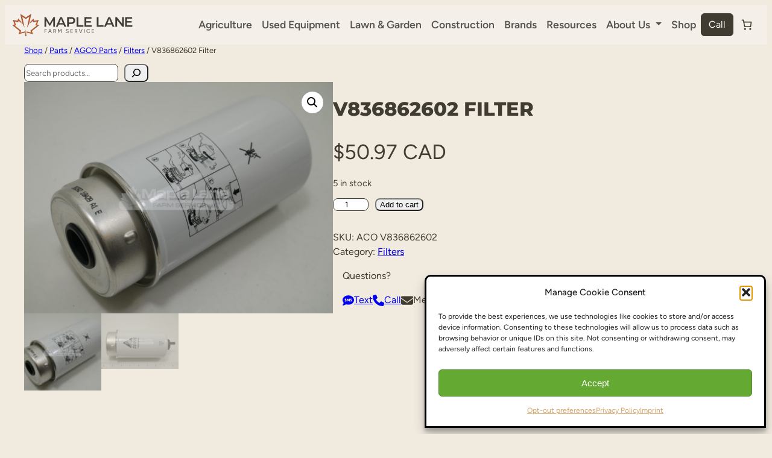

--- FILE ---
content_type: text/html; charset=UTF-8
request_url: https://maplelanefarmservice.ca/purchase/aco-v836862602/
body_size: 41654
content:
<!DOCTYPE html>
<html lang="en-CA">
<head>
	<meta charset="UTF-8" />
	<meta name="viewport" content="width=device-width, initial-scale=1" />
<meta name='robots' content='index, follow, max-image-preview:large, max-snippet:-1, max-video-preview:-1' />

	<!-- This site is optimized with the Yoast SEO Premium plugin v26.8 (Yoast SEO v26.8) - https://yoast.com/product/yoast-seo-premium-wordpress/ -->
	<meta name="description" content="Maple Lane has part number ACO V836862602 in our stock. Get this V836862602 Filter so you can get up and running now. We have fast shipping and are always happy to help with parts breakdowns and repair advice. Call your Ontario equipment dealership Maple Lane if you have any further questions about ACO V836862602." />
	<link rel="canonical" href="https://maplelanefarmservice.ca/purchase/aco-v836862602/" />
	<meta property="og:locale" content="en_US" />
	<meta property="og:type" content="article" />
	<meta property="og:title" content="V836862602 Filter - Maple Lane Farm Service" />
	<meta property="og:url" content="https://maplelanefarmservice.ca/purchase/aco-v836862602/" />
	<meta property="og:site_name" content="Maple Lane Farm Service" />
	<meta property="article:modified_time" content="2026-01-20T21:03:29+00:00" />
	<meta property="og:image" content="https://maplelanefarmservice.ca/wp-content/uploads/2018/12/aco_v836862602_0.jpg" />
	<meta property="og:image:width" content="3232" />
	<meta property="og:image:height" content="2424" />
	<meta property="og:image:type" content="image/jpeg" />
	<script type="application/ld+json" class="yoast-schema-graph">{"@context":"https://schema.org","@graph":[{"@type":"WebPage","@id":"https://maplelanefarmservice.ca/purchase/aco-v836862602/","url":"https://maplelanefarmservice.ca/purchase/aco-v836862602/","name":"V836862602 Filter - Maple Lane Farm Service","isPartOf":{"@id":"https://maplelanefarmservice.ca/#website"},"primaryImageOfPage":{"@id":"https://maplelanefarmservice.ca/purchase/aco-v836862602/#primaryimage"},"image":{"@id":"https://maplelanefarmservice.ca/purchase/aco-v836862602/#primaryimage"},"thumbnailUrl":"https://maplelanefarmservice.ca/wp-content/uploads/2024/07/aco_v836862602_0-scaled.jpg","datePublished":"2018-07-20T19:42:03+00:00","dateModified":"2026-01-20T21:03:29+00:00","breadcrumb":{"@id":"https://maplelanefarmservice.ca/purchase/aco-v836862602/#breadcrumb"},"inLanguage":"en-CA","potentialAction":[{"@type":"ReadAction","target":["https://maplelanefarmservice.ca/purchase/aco-v836862602/"]}]},{"@type":"ImageObject","inLanguage":"en-CA","@id":"https://maplelanefarmservice.ca/purchase/aco-v836862602/#primaryimage","url":"https://maplelanefarmservice.ca/wp-content/uploads/2024/07/aco_v836862602_0-scaled.jpg","contentUrl":"https://maplelanefarmservice.ca/wp-content/uploads/2024/07/aco_v836862602_0-scaled.jpg","width":2560,"height":1920,"caption":"V836862602 Filter"},{"@type":"BreadcrumbList","@id":"https://maplelanefarmservice.ca/purchase/aco-v836862602/#breadcrumb","itemListElement":[{"@type":"ListItem","position":1,"name":"Shop","item":"https://maplelanefarmservice.ca/shop/"},{"@type":"ListItem","position":2,"name":"Parts","item":"https://maplelanefarmservice.ca/shop/parts/"},{"@type":"ListItem","position":3,"name":"AGCO Parts","item":"https://maplelanefarmservice.ca/shop/parts/agco/"},{"@type":"ListItem","position":4,"name":"Filters","item":"https://maplelanefarmservice.ca/shop/parts/agco/filters/"},{"@type":"ListItem","position":5,"name":"V836862602 Filter"}]},{"@type":"WebSite","@id":"https://maplelanefarmservice.ca/#website","url":"https://maplelanefarmservice.ca/","name":"Maple Lane Farm Service","description":"Maple Lane Farm Service","publisher":{"@id":"https://maplelanefarmservice.ca/#organization"},"alternateName":"MLFS","potentialAction":[{"@type":"SearchAction","target":{"@type":"EntryPoint","urlTemplate":"https://maplelanefarmservice.ca/?s={search_term_string}"},"query-input":{"@type":"PropertyValueSpecification","valueRequired":true,"valueName":"search_term_string"}}],"inLanguage":"en-CA"},{"@type":"Organization","@id":"https://maplelanefarmservice.ca/#organization","name":"Maple Lane Farm Service","alternateName":"Maple Lane","url":"https://maplelanefarmservice.ca/","logo":{"@type":"ImageObject","inLanguage":"en-CA","@id":"https://maplelanefarmservice.ca/#/schema/logo/image/","url":"https://maplelanefarmservice.ca/wp-content/uploads/2024/06/ML_Web.png","contentUrl":"https://maplelanefarmservice.ca/wp-content/uploads/2024/06/ML_Web.png","width":223,"height":42,"caption":"Maple Lane Farm Service"},"image":{"@id":"https://maplelanefarmservice.ca/#/schema/logo/image/"},"sameAs":["https://www.youtube.com/@maplelane"],"description":"Maple Lane is an equipment dealership in Mount Forest, Ontario. We provide parts, sales and service for farm & construction equipment. We aim to serve our community and customers with integrity, knowledge, and enthusiasm. We look forward to working with you.","email":"questions@maplelane.ag","telephone":"5193234289","legalName":"Maple Lane Farm Service Inc."},{"@type":"LocalBusiness","name":"Maple Lane Farm Service","image":"https://maplelanefarmservice.ca/wp-content/uploads/2024/06/ML_Web.png","@id":"https://maplelanefarmservice.ca/#localbusiness","url":"https://maplelanefarmservice.ca/","telephone":"+1 519-323-4289","address":{"@type":"PostalAddress","streetAddress":"9545 Concession 6 N","addressLocality":"Mount Forest","addressRegion":"ON","postalCode":"N0G 2L0","addressCountry":"CA"},"geo":{"@type":"GeoCoordinates","latitude":43.97385200000000082809492596425116062164306640625,"longitude":-80.669330900000005613037501461803913116455078125},"openingHoursSpecification":[{"@type":"OpeningHoursSpecification","dayOfWeek":["Monday","Tuesday","Wednesday","Thursday","Friday"],"opens":"07:00","closes":"18:00"},{"@type":"OpeningHoursSpecification","dayOfWeek":"Saturday","opens":"08:00","closes":"16:00"}],"areaServed":[{"@type":"AdministrativeArea","@id":"https://kg.google.com/kg/m/02y7_4","sameAs":["https://en.wikipedia.org/wiki/Grey_County","https://www.wikidata.org/wiki/Q1546177"],"name":"Grey County, Ontario"},{"@type":"AdministrativeArea","@id":"https://kg.google.com/kg/m/02m1t_","sameAs":["https://en.wikipedia.org/wiki/Bruce_County","https://www.wikidata.org/wiki/Q991601"],"name":"Bruce County, Ontario"},{"@type":"AdministrativeArea","@id":"https://kg.google.com/kg/m/02y7xw","sameAs":["https://en.wikipedia.org/wiki/Huron_County,_Ontario","https://www.wikidata.org/wiki/Q1638493"],"name":"Huron County, Ontario"},{"@type":"AdministrativeArea","@id":"https://kg.google.com/kg/m/02y82v","sameAs":["https://en.wikipedia.org/wiki/Perth_County,_Ontario","https://www.wikidata.org/wiki/Q177690"],"name":"Perth County, Ontario"},{"@type":"AdministrativeArea","@id":"https://kg.google.com/kg/m/02y7vb","sameAs":["https://en.wikipedia.org/wiki/Dufferin_County","https://www.wikidata.org/wiki/Q1145335"],"name":"Dufferin County, Ontario"},{"@type":"AdministrativeArea","@id":"https://kg.google.com/kg/m/020xjq","sameAs":["https://en.wikipedia.org/wiki/Wellington_County,_Ontario","https://www.wikidata.org/wiki/Q1525404"],"name":"Wellington County, Ontario"},{"@type":"AdministrativeArea","@id":"https://kg.google.com/kg/m/01x9k0","sameAs":["https://en.wikipedia.org/wiki/Timiskaming_District","https://www.wikidata.org/wiki/Q385780"],"name":"Timiskaming District, Ontario"},{"@type":"AdministrativeArea","@id":"https://kg.google.com/kg/m/01m5g9","sameAs":["https://en.wikipedia.org/wiki/Regional_Municipality_of_Waterloo","https://www.wikidata.org/wiki/Q175735"],"name":"Waterloo Regional Municipality, Ontario"}],"hasOfferCatalog":[{"@type":"OfferCatalog","name":"Mobile Services","itemListElement":[{"@type":"Offer","itemOffered":{"@type":"Service","name":"Tractor repair","description":"Onsite repair service for tractors, including diagnostics and repairs for engines, hydraulics, transmissions, and electrical systems.","areaServed":{"@id":"https://maplelanefarmservice.ca/#serviceArea"}}},{"@type":"Offer","itemOffered":{"@type":"Service","name":"Agricultural parts delivery","description":"Fast delivery of parts for farm equipment, including filters, belts, bearings, and hardware to keep your machinery running.","areaServed":{"@id":"https://maplelanefarmservice.ca/#serviceArea"}}},{"@type":"Offer","itemOffered":{"@type":"Service","name":"Tractor parts delivery","description":"Mobile delivery of OEM tractor parts directly to your farm or job site.","areaServed":{"@id":"https://maplelanefarmservice.ca/#serviceArea"}}},{"@type":"Offer","itemOffered":{"@type":"Service","name":"Onsite equipment parts service","description":"Technician-delivered parts with optional installation and basic troubleshooting for farm machinery on location.","areaServed":{"@id":"https://maplelanefarmservice.ca/#serviceArea"}}},{"@type":"Offer","itemOffered":{"@type":"Service","name":"Equipment setup and calibration","description":"Field setup and precise calibration of agricultural implements including seeders, balers, and sprayers.","areaServed":{"@id":"https://maplelanefarmservice.ca/#serviceArea"}}},{"@type":"Offer","itemOffered":{"@type":"Service","name":"Emergency equipment repair","description":"Rapid-response mobile repair for breakdowns in the field or on the job site.","areaServed":{"@id":"https://maplelanefarmservice.ca/#serviceArea"}}},{"@type":"Offer","itemOffered":{"@type":"Service","name":"Fluid delivery and top-up service","description":"Delivery and service of hydraulic oil, DEF, coolant, and other essential fluids as required for equipment service.","areaServed":{"@id":"https://maplelanefarmservice.ca/#serviceArea"}}}]},{"@type":"OfferCatalog","name":"Agricultural Workshop Services","itemListElement":[{"@type":"Offer","itemOffered":{"@type":"Service","name":"Machine shop","description":"In-house fabrication, machining, and welding services for farm and construction equipment."},"availableAtOrFrom":{"@type":"Place","@id":"https://maplelanefarmservice.ca/#localbusiness"}},{"@type":"Offer","itemOffered":{"@type":"Service","name":"GPS guidance system installation","description":"Professional installation and setup of GPS auto-steer systems and precision farming electronics."},"availableAtOrFrom":{"@type":"Place","@id":"https://maplelanefarmservice.ca/#localbusiness"}},{"@type":"Offer","itemOffered":{"@type":"Service","name":"Tractor repair","description":"In-shop tractor servicing, including major overhauls, software updates, and system diagnostics."},"availableAtOrFrom":{"@type":"Place","@id":"https://maplelanefarmservice.ca/#localbusiness"}},{"@type":"Offer","itemOffered":{"@type":"Service","name":"Hydraulic system diagnostics","description":"In-shop testing and repair of hydraulic components, hoses, and cylinders."},"availableAtOrFrom":{"@type":"Place","@id":"https://maplelanefarmservice.ca/#localbusiness"}},{"@type":"Offer","itemOffered":{"@type":"Service","name":"Diesel engine diagnostics and repair","description":"Advanced diagnostics and rebuilds for diesel engines in tractors and construction machinery."},"availableAtOrFrom":{"@type":"Place","@id":"https://maplelanefarmservice.ca/#localbusiness"}},{"@type":"Offer","itemOffered":{"@type":"Service","name":"Agricultural machinery maintenance","description":"Scheduled service for combines, harvesters, and implements to reduce downtime and extend equipment life."},"availableAtOrFrom":{"@type":"Place","@id":"https://maplelanefarmservice.ca/#localbusiness"}},{"@type":"Offer","itemOffered":{"@type":"Service","name":"Implement assembly and customization","description":"Assembly and modification of new or used implements to meet customer-specific needs."},"availableAtOrFrom":{"@type":"Place","@id":"https://maplelanefarmservice.ca/#localbusiness"}},{"@type":"Offer","itemOffered":{"@type":"Service","name":"Welding and Fabrication service","description":"Onsite welding and structural repair for machinery and implements."},"availableAtOrFrom":{"@type":"Place","@id":"https://maplelanefarmservice.ca/#localbusiness"}}]}]},{"@type":"GeoCircle","@id":"https://maplelanefarmservice.ca/#serviceArea","geoMidpoint":{"@type":"GeoCoordinates","latitude":43.97385200000000082809492596425116062164306640625,"longitude":-80.66933099999999967621988616883754730224609375},"geoRadius":80000}]}</script>
	<!-- / Yoast SEO Premium plugin. -->


<title>V836862602 Filter - Maple Lane Farm Service</title>
<link rel='dns-prefetch' href='//js.hcaptcha.com' />
<link rel='dns-prefetch' href='//libs.na.bambora.com' />
<link rel='dns-prefetch' href='//hcaptcha.com' />
<style id='wp-img-auto-sizes-contain-inline-css'>
img:is([sizes=auto i],[sizes^="auto," i]){contain-intrinsic-size:3000px 1500px}
/*# sourceURL=wp-img-auto-sizes-contain-inline-css */
</style>
<link rel='stylesheet' id='wc-bambora-credit-card-checkout-block-css' href='https://maplelanefarmservice.ca/wp-content/plugins/woocommerce-gateway-beanstream/assets/css/blocks/wc-bambora-checkout-block.css?ver=2.9.4' media='all' />
<link rel='stylesheet' id='wc-blocks-style-css' href='https://maplelanefarmservice.ca/wp-content/plugins/woocommerce/assets/client/blocks/wc-blocks.css?ver=wc-10.4.3' media='all' />
<style id='wc-blocks-style-inline-css'>
:root{--drawer-width: 480px}
/*# sourceURL=wc-blocks-style-inline-css */
</style>
<link rel='stylesheet' id='wc-blocks-style-mini-cart-contents-css' href='https://maplelanefarmservice.ca/wp-content/plugins/woocommerce/assets/client/blocks/mini-cart-contents.css?ver=wc-10.4.3' media='all' />
<link rel='stylesheet' id='wc-blocks-packages-style-css' href='https://maplelanefarmservice.ca/wp-content/plugins/woocommerce/assets/client/blocks/packages-style.css?ver=wc-10.4.3' media='all' />
<link rel='stylesheet' id='wc-blocks-style-mini-cart-css' href='https://maplelanefarmservice.ca/wp-content/plugins/woocommerce/assets/client/blocks/mini-cart.css?ver=wc-10.4.3' media='all' />
<style id='ml-custom-blocks-uneditable-navbar-style-inline-css'>
.background-blur:before{backdrop-filter:blur(8px);content:"";inset:0;position:absolute;z-index:-1}a.dropdown-item{width:auto}

/*# sourceURL=https://maplelanefarmservice.ca/wp-content/plugins/ml-custom-blocks/build/uneditable-navbar/style-index.css */
</style>
<style id='wp-block-group-inline-css'>
.wp-block-group{box-sizing:border-box}:where(.wp-block-group.wp-block-group-is-layout-constrained){position:relative}
/*# sourceURL=https://maplelanefarmservice.ca/wp-includes/blocks/group/style.min.css */
</style>
<style id='wp-block-spacer-inline-css'>
.wp-block-spacer{clear:both}
/*# sourceURL=https://maplelanefarmservice.ca/wp-includes/blocks/spacer/style.min.css */
</style>
<style id='wp-block-paragraph-inline-css'>
.is-small-text{font-size:.875em}.is-regular-text{font-size:1em}.is-large-text{font-size:2.25em}.is-larger-text{font-size:3em}.has-drop-cap:not(:focus):first-letter{float:left;font-size:8.4em;font-style:normal;font-weight:100;line-height:.68;margin:.05em .1em 0 0;text-transform:uppercase}body.rtl .has-drop-cap:not(:focus):first-letter{float:none;margin-left:.1em}p.has-drop-cap.has-background{overflow:hidden}:root :where(p.has-background){padding:1.25em 2.375em}:where(p.has-text-color:not(.has-link-color)) a{color:inherit}p.has-text-align-left[style*="writing-mode:vertical-lr"],p.has-text-align-right[style*="writing-mode:vertical-rl"]{rotate:180deg}
/*# sourceURL=https://maplelanefarmservice.ca/wp-includes/blocks/paragraph/style.min.css */
</style>
<style id='wp-block-media-text-inline-css'>
.wp-block-media-text{box-sizing:border-box;
  /*!rtl:begin:ignore*/direction:ltr;
  /*!rtl:end:ignore*/display:grid;grid-template-columns:50% 1fr;grid-template-rows:auto}.wp-block-media-text.has-media-on-the-right{grid-template-columns:1fr 50%}.wp-block-media-text.is-vertically-aligned-top>.wp-block-media-text__content,.wp-block-media-text.is-vertically-aligned-top>.wp-block-media-text__media{align-self:start}.wp-block-media-text.is-vertically-aligned-center>.wp-block-media-text__content,.wp-block-media-text.is-vertically-aligned-center>.wp-block-media-text__media,.wp-block-media-text>.wp-block-media-text__content,.wp-block-media-text>.wp-block-media-text__media{align-self:center}.wp-block-media-text.is-vertically-aligned-bottom>.wp-block-media-text__content,.wp-block-media-text.is-vertically-aligned-bottom>.wp-block-media-text__media{align-self:end}.wp-block-media-text>.wp-block-media-text__media{
  /*!rtl:begin:ignore*/grid-column:1;grid-row:1;
  /*!rtl:end:ignore*/margin:0}.wp-block-media-text>.wp-block-media-text__content{direction:ltr;
  /*!rtl:begin:ignore*/grid-column:2;grid-row:1;
  /*!rtl:end:ignore*/padding:0 8%;word-break:break-word}.wp-block-media-text.has-media-on-the-right>.wp-block-media-text__media{
  /*!rtl:begin:ignore*/grid-column:2;grid-row:1
  /*!rtl:end:ignore*/}.wp-block-media-text.has-media-on-the-right>.wp-block-media-text__content{
  /*!rtl:begin:ignore*/grid-column:1;grid-row:1
  /*!rtl:end:ignore*/}.wp-block-media-text__media a{display:block}.wp-block-media-text__media img,.wp-block-media-text__media video{height:auto;max-width:unset;vertical-align:middle;width:100%}.wp-block-media-text.is-image-fill>.wp-block-media-text__media{background-size:cover;height:100%;min-height:250px}.wp-block-media-text.is-image-fill>.wp-block-media-text__media>a{display:block;height:100%}.wp-block-media-text.is-image-fill>.wp-block-media-text__media img{height:1px;margin:-1px;overflow:hidden;padding:0;position:absolute;width:1px;clip:rect(0,0,0,0);border:0}.wp-block-media-text.is-image-fill-element>.wp-block-media-text__media{height:100%;min-height:250px}.wp-block-media-text.is-image-fill-element>.wp-block-media-text__media>a{display:block;height:100%}.wp-block-media-text.is-image-fill-element>.wp-block-media-text__media img{height:100%;object-fit:cover;width:100%}@media (max-width:600px){.wp-block-media-text.is-stacked-on-mobile{grid-template-columns:100%!important}.wp-block-media-text.is-stacked-on-mobile>.wp-block-media-text__media{grid-column:1;grid-row:1}.wp-block-media-text.is-stacked-on-mobile>.wp-block-media-text__content{grid-column:1;grid-row:2}}
/*# sourceURL=https://maplelanefarmservice.ca/wp-includes/blocks/media-text/style.min.css */
</style>
<style id='wp-block-columns-inline-css'>
.wp-block-columns{box-sizing:border-box;display:flex;flex-wrap:wrap!important}@media (min-width:782px){.wp-block-columns{flex-wrap:nowrap!important}}.wp-block-columns{align-items:normal!important}.wp-block-columns.are-vertically-aligned-top{align-items:flex-start}.wp-block-columns.are-vertically-aligned-center{align-items:center}.wp-block-columns.are-vertically-aligned-bottom{align-items:flex-end}@media (max-width:781px){.wp-block-columns:not(.is-not-stacked-on-mobile)>.wp-block-column{flex-basis:100%!important}}@media (min-width:782px){.wp-block-columns:not(.is-not-stacked-on-mobile)>.wp-block-column{flex-basis:0;flex-grow:1}.wp-block-columns:not(.is-not-stacked-on-mobile)>.wp-block-column[style*=flex-basis]{flex-grow:0}}.wp-block-columns.is-not-stacked-on-mobile{flex-wrap:nowrap!important}.wp-block-columns.is-not-stacked-on-mobile>.wp-block-column{flex-basis:0;flex-grow:1}.wp-block-columns.is-not-stacked-on-mobile>.wp-block-column[style*=flex-basis]{flex-grow:0}:where(.wp-block-columns){margin-bottom:1.75em}:where(.wp-block-columns.has-background){padding:1.25em 2.375em}.wp-block-column{flex-grow:1;min-width:0;overflow-wrap:break-word;word-break:break-word}.wp-block-column.is-vertically-aligned-top{align-self:flex-start}.wp-block-column.is-vertically-aligned-center{align-self:center}.wp-block-column.is-vertically-aligned-bottom{align-self:flex-end}.wp-block-column.is-vertically-aligned-stretch{align-self:stretch}.wp-block-column.is-vertically-aligned-bottom,.wp-block-column.is-vertically-aligned-center,.wp-block-column.is-vertically-aligned-top{width:100%}
/*# sourceURL=https://maplelanefarmservice.ca/wp-includes/blocks/columns/style.min.css */
</style>
<style id='ml-custom-blocks-offcanvas-style-inline-css'>
.wp-block-ml-custom-blocks-offcanvas .offcanvas-body{padding:0}

/*# sourceURL=https://maplelanefarmservice.ca/wp-content/plugins/ml-custom-blocks/build/offcanvas/style-index.css */
</style>
<style id='wp-block-heading-inline-css'>
h1:where(.wp-block-heading).has-background,h2:where(.wp-block-heading).has-background,h3:where(.wp-block-heading).has-background,h4:where(.wp-block-heading).has-background,h5:where(.wp-block-heading).has-background,h6:where(.wp-block-heading).has-background{padding:1.25em 2.375em}h1.has-text-align-left[style*=writing-mode]:where([style*=vertical-lr]),h1.has-text-align-right[style*=writing-mode]:where([style*=vertical-rl]),h2.has-text-align-left[style*=writing-mode]:where([style*=vertical-lr]),h2.has-text-align-right[style*=writing-mode]:where([style*=vertical-rl]),h3.has-text-align-left[style*=writing-mode]:where([style*=vertical-lr]),h3.has-text-align-right[style*=writing-mode]:where([style*=vertical-rl]),h4.has-text-align-left[style*=writing-mode]:where([style*=vertical-lr]),h4.has-text-align-right[style*=writing-mode]:where([style*=vertical-rl]),h5.has-text-align-left[style*=writing-mode]:where([style*=vertical-lr]),h5.has-text-align-right[style*=writing-mode]:where([style*=vertical-rl]),h6.has-text-align-left[style*=writing-mode]:where([style*=vertical-lr]),h6.has-text-align-right[style*=writing-mode]:where([style*=vertical-rl]){rotate:180deg}
/*# sourceURL=https://maplelanefarmservice.ca/wp-includes/blocks/heading/style.min.css */
</style>
<style id='wp-block-image-inline-css'>
.wp-block-image>a,.wp-block-image>figure>a{display:inline-block}.wp-block-image img{box-sizing:border-box;height:auto;max-width:100%;vertical-align:bottom}@media not (prefers-reduced-motion){.wp-block-image img.hide{visibility:hidden}.wp-block-image img.show{animation:show-content-image .4s}}.wp-block-image[style*=border-radius] img,.wp-block-image[style*=border-radius]>a{border-radius:inherit}.wp-block-image.has-custom-border img{box-sizing:border-box}.wp-block-image.aligncenter{text-align:center}.wp-block-image.alignfull>a,.wp-block-image.alignwide>a{width:100%}.wp-block-image.alignfull img,.wp-block-image.alignwide img{height:auto;width:100%}.wp-block-image .aligncenter,.wp-block-image .alignleft,.wp-block-image .alignright,.wp-block-image.aligncenter,.wp-block-image.alignleft,.wp-block-image.alignright{display:table}.wp-block-image .aligncenter>figcaption,.wp-block-image .alignleft>figcaption,.wp-block-image .alignright>figcaption,.wp-block-image.aligncenter>figcaption,.wp-block-image.alignleft>figcaption,.wp-block-image.alignright>figcaption{caption-side:bottom;display:table-caption}.wp-block-image .alignleft{float:left;margin:.5em 1em .5em 0}.wp-block-image .alignright{float:right;margin:.5em 0 .5em 1em}.wp-block-image .aligncenter{margin-left:auto;margin-right:auto}.wp-block-image :where(figcaption){margin-bottom:1em;margin-top:.5em}.wp-block-image.is-style-circle-mask img{border-radius:9999px}@supports ((-webkit-mask-image:none) or (mask-image:none)) or (-webkit-mask-image:none){.wp-block-image.is-style-circle-mask img{border-radius:0;-webkit-mask-image:url('data:image/svg+xml;utf8,<svg viewBox="0 0 100 100" xmlns="http://www.w3.org/2000/svg"><circle cx="50" cy="50" r="50"/></svg>');mask-image:url('data:image/svg+xml;utf8,<svg viewBox="0 0 100 100" xmlns="http://www.w3.org/2000/svg"><circle cx="50" cy="50" r="50"/></svg>');mask-mode:alpha;-webkit-mask-position:center;mask-position:center;-webkit-mask-repeat:no-repeat;mask-repeat:no-repeat;-webkit-mask-size:contain;mask-size:contain}}:root :where(.wp-block-image.is-style-rounded img,.wp-block-image .is-style-rounded img){border-radius:9999px}.wp-block-image figure{margin:0}.wp-lightbox-container{display:flex;flex-direction:column;position:relative}.wp-lightbox-container img{cursor:zoom-in}.wp-lightbox-container img:hover+button{opacity:1}.wp-lightbox-container button{align-items:center;backdrop-filter:blur(16px) saturate(180%);background-color:#5a5a5a40;border:none;border-radius:4px;cursor:zoom-in;display:flex;height:20px;justify-content:center;opacity:0;padding:0;position:absolute;right:16px;text-align:center;top:16px;width:20px;z-index:100}@media not (prefers-reduced-motion){.wp-lightbox-container button{transition:opacity .2s ease}}.wp-lightbox-container button:focus-visible{outline:3px auto #5a5a5a40;outline:3px auto -webkit-focus-ring-color;outline-offset:3px}.wp-lightbox-container button:hover{cursor:pointer;opacity:1}.wp-lightbox-container button:focus{opacity:1}.wp-lightbox-container button:focus,.wp-lightbox-container button:hover,.wp-lightbox-container button:not(:hover):not(:active):not(.has-background){background-color:#5a5a5a40;border:none}.wp-lightbox-overlay{box-sizing:border-box;cursor:zoom-out;height:100vh;left:0;overflow:hidden;position:fixed;top:0;visibility:hidden;width:100%;z-index:100000}.wp-lightbox-overlay .close-button{align-items:center;cursor:pointer;display:flex;justify-content:center;min-height:40px;min-width:40px;padding:0;position:absolute;right:calc(env(safe-area-inset-right) + 16px);top:calc(env(safe-area-inset-top) + 16px);z-index:5000000}.wp-lightbox-overlay .close-button:focus,.wp-lightbox-overlay .close-button:hover,.wp-lightbox-overlay .close-button:not(:hover):not(:active):not(.has-background){background:none;border:none}.wp-lightbox-overlay .lightbox-image-container{height:var(--wp--lightbox-container-height);left:50%;overflow:hidden;position:absolute;top:50%;transform:translate(-50%,-50%);transform-origin:top left;width:var(--wp--lightbox-container-width);z-index:9999999999}.wp-lightbox-overlay .wp-block-image{align-items:center;box-sizing:border-box;display:flex;height:100%;justify-content:center;margin:0;position:relative;transform-origin:0 0;width:100%;z-index:3000000}.wp-lightbox-overlay .wp-block-image img{height:var(--wp--lightbox-image-height);min-height:var(--wp--lightbox-image-height);min-width:var(--wp--lightbox-image-width);width:var(--wp--lightbox-image-width)}.wp-lightbox-overlay .wp-block-image figcaption{display:none}.wp-lightbox-overlay button{background:none;border:none}.wp-lightbox-overlay .scrim{background-color:#fff;height:100%;opacity:.9;position:absolute;width:100%;z-index:2000000}.wp-lightbox-overlay.active{visibility:visible}@media not (prefers-reduced-motion){.wp-lightbox-overlay.active{animation:turn-on-visibility .25s both}.wp-lightbox-overlay.active img{animation:turn-on-visibility .35s both}.wp-lightbox-overlay.show-closing-animation:not(.active){animation:turn-off-visibility .35s both}.wp-lightbox-overlay.show-closing-animation:not(.active) img{animation:turn-off-visibility .25s both}.wp-lightbox-overlay.zoom.active{animation:none;opacity:1;visibility:visible}.wp-lightbox-overlay.zoom.active .lightbox-image-container{animation:lightbox-zoom-in .4s}.wp-lightbox-overlay.zoom.active .lightbox-image-container img{animation:none}.wp-lightbox-overlay.zoom.active .scrim{animation:turn-on-visibility .4s forwards}.wp-lightbox-overlay.zoom.show-closing-animation:not(.active){animation:none}.wp-lightbox-overlay.zoom.show-closing-animation:not(.active) .lightbox-image-container{animation:lightbox-zoom-out .4s}.wp-lightbox-overlay.zoom.show-closing-animation:not(.active) .lightbox-image-container img{animation:none}.wp-lightbox-overlay.zoom.show-closing-animation:not(.active) .scrim{animation:turn-off-visibility .4s forwards}}@keyframes show-content-image{0%{visibility:hidden}99%{visibility:hidden}to{visibility:visible}}@keyframes turn-on-visibility{0%{opacity:0}to{opacity:1}}@keyframes turn-off-visibility{0%{opacity:1;visibility:visible}99%{opacity:0;visibility:visible}to{opacity:0;visibility:hidden}}@keyframes lightbox-zoom-in{0%{transform:translate(calc((-100vw + var(--wp--lightbox-scrollbar-width))/2 + var(--wp--lightbox-initial-left-position)),calc(-50vh + var(--wp--lightbox-initial-top-position))) scale(var(--wp--lightbox-scale))}to{transform:translate(-50%,-50%) scale(1)}}@keyframes lightbox-zoom-out{0%{transform:translate(-50%,-50%) scale(1);visibility:visible}99%{visibility:visible}to{transform:translate(calc((-100vw + var(--wp--lightbox-scrollbar-width))/2 + var(--wp--lightbox-initial-left-position)),calc(-50vh + var(--wp--lightbox-initial-top-position))) scale(var(--wp--lightbox-scale));visibility:hidden}}
/*# sourceURL=https://maplelanefarmservice.ca/wp-includes/blocks/image/style.min.css */
</style>
<style id='wp-block-button-inline-css'>
.wp-block-button__link{align-content:center;box-sizing:border-box;cursor:pointer;display:inline-block;height:100%;text-align:center;word-break:break-word}.wp-block-button__link.aligncenter{text-align:center}.wp-block-button__link.alignright{text-align:right}:where(.wp-block-button__link){border-radius:9999px;box-shadow:none;padding:calc(.667em + 2px) calc(1.333em + 2px);text-decoration:none}.wp-block-button[style*=text-decoration] .wp-block-button__link{text-decoration:inherit}.wp-block-buttons>.wp-block-button.has-custom-width{max-width:none}.wp-block-buttons>.wp-block-button.has-custom-width .wp-block-button__link{width:100%}.wp-block-buttons>.wp-block-button.has-custom-font-size .wp-block-button__link{font-size:inherit}.wp-block-buttons>.wp-block-button.wp-block-button__width-25{width:calc(25% - var(--wp--style--block-gap, .5em)*.75)}.wp-block-buttons>.wp-block-button.wp-block-button__width-50{width:calc(50% - var(--wp--style--block-gap, .5em)*.5)}.wp-block-buttons>.wp-block-button.wp-block-button__width-75{width:calc(75% - var(--wp--style--block-gap, .5em)*.25)}.wp-block-buttons>.wp-block-button.wp-block-button__width-100{flex-basis:100%;width:100%}.wp-block-buttons.is-vertical>.wp-block-button.wp-block-button__width-25{width:25%}.wp-block-buttons.is-vertical>.wp-block-button.wp-block-button__width-50{width:50%}.wp-block-buttons.is-vertical>.wp-block-button.wp-block-button__width-75{width:75%}.wp-block-button.is-style-squared,.wp-block-button__link.wp-block-button.is-style-squared{border-radius:0}.wp-block-button.no-border-radius,.wp-block-button__link.no-border-radius{border-radius:0!important}:root :where(.wp-block-button .wp-block-button__link.is-style-outline),:root :where(.wp-block-button.is-style-outline>.wp-block-button__link){border:2px solid;padding:.667em 1.333em}:root :where(.wp-block-button .wp-block-button__link.is-style-outline:not(.has-text-color)),:root :where(.wp-block-button.is-style-outline>.wp-block-button__link:not(.has-text-color)){color:currentColor}:root :where(.wp-block-button .wp-block-button__link.is-style-outline:not(.has-background)),:root :where(.wp-block-button.is-style-outline>.wp-block-button__link:not(.has-background)){background-color:initial;background-image:none}
/*# sourceURL=https://maplelanefarmservice.ca/wp-includes/blocks/button/style.min.css */
</style>
<style id='core-button-customizations-block-styles-inline-css'>
.wp-block-button[class*=has-icon__] .wp-block-button__link{align-items:center;display:flex;gap:.5em}.wp-block-button[class*=has-icon__] .wp-block-button__link span{line-height:0}.wp-block-button[class*=has-icon__] .wp-block-button__link svg{color:currentColor;fill:currentColor}.wp-block-button[class*=has-icon__].has-icon__arrow-left svg,.wp-block-button[class*=has-icon__].has-icon__arrow-right svg,.wp-block-button[class*=has-icon__].has-icon__cloud svg,.wp-block-button[class*=has-icon__].has-icon__cloud-upload svg{height:.7em;width:1em}.wp-block-button[class*=has-icon__].has-icon__chevron-left svg,.wp-block-button[class*=has-icon__].has-icon__chevron-right svg{height:.8em;width:.45em}.wp-block-button[class*=has-icon__].has-icon__chevron-left-small svg,.wp-block-button[class*=has-icon__].has-icon__chevron-right-small svg{height:.5em;width:.3em}.wp-block-button[class*=has-icon__].has-icon__comment-author-avatar svg,.wp-block-button[class*=has-icon__].has-icon__help svg,.wp-block-button[class*=has-icon__].has-icon__info svg{height:.9em;width:.9em}.wp-block-button[class*=has-icon__].has-icon__download svg{height:.8em;width:.75em}.wp-block-button[class*=has-icon__].has-icon__external svg{height:.7em;width:.7em}.wp-block-button[class*=has-icon__].has-icon__external-arrow svg{height:.6em;width:.6em}.wp-block-button[class*=has-icon__].has-icon__lock-outline svg{height:.9em;width:.64em}.wp-block-button[class*=has-icon__].has-icon__login svg{height:.8em;width:.8em}.wp-block-button[class*=has-icon__].has-icon__next svg,.wp-block-button[class*=has-icon__].has-icon__previous svg{height:.75em;width:.775em}.wp-block-button[class*=has-icon__].has-icon__shuffle svg,.wp-block-button[class*=has-icon__].has-icon__wordpress svg{height:.9em;width:.9em}.wp-block-button[class*=has-icon__].has-icon__envelope svg,.wp-block-button[class*=has-icon__].has-icon__gear svg,.wp-block-button[class*=has-icon__].has-icon__location-dot svg,.wp-block-button[class*=has-icon__].has-icon__money-check-dollar svg,.wp-block-button[class*=has-icon__].has-icon__print svg,.wp-block-button[class*=has-icon__].has-icon__sms-bubble svg,.wp-block-button[class*=has-icon__].has-icon__telephone svg{height:1.2em;width:1.2em}

/*# sourceURL=https://maplelanefarmservice.ca/wp-content/plugins/ml-core-button-customizations/build/style-index.css */
</style>
<style id='wp-block-buttons-inline-css'>
.wp-block-buttons{box-sizing:border-box}.wp-block-buttons.is-vertical{flex-direction:column}.wp-block-buttons.is-vertical>.wp-block-button:last-child{margin-bottom:0}.wp-block-buttons>.wp-block-button{display:inline-block;margin:0}.wp-block-buttons.is-content-justification-left{justify-content:flex-start}.wp-block-buttons.is-content-justification-left.is-vertical{align-items:flex-start}.wp-block-buttons.is-content-justification-center{justify-content:center}.wp-block-buttons.is-content-justification-center.is-vertical{align-items:center}.wp-block-buttons.is-content-justification-right{justify-content:flex-end}.wp-block-buttons.is-content-justification-right.is-vertical{align-items:flex-end}.wp-block-buttons.is-content-justification-space-between{justify-content:space-between}.wp-block-buttons.aligncenter{text-align:center}.wp-block-buttons:not(.is-content-justification-space-between,.is-content-justification-right,.is-content-justification-left,.is-content-justification-center) .wp-block-button.aligncenter{margin-left:auto;margin-right:auto;width:100%}.wp-block-buttons[style*=text-decoration] .wp-block-button,.wp-block-buttons[style*=text-decoration] .wp-block-button__link{text-decoration:inherit}.wp-block-buttons.has-custom-font-size .wp-block-button__link{font-size:inherit}.wp-block-buttons .wp-block-button__link{width:100%}.wp-block-button.aligncenter{text-align:center}
/*# sourceURL=https://maplelanefarmservice.ca/wp-includes/blocks/buttons/style.min.css */
</style>
<link rel='stylesheet' id='wc-blocks-style-breadcrumbs-css' href='https://maplelanefarmservice.ca/wp-content/plugins/woocommerce/assets/client/blocks/breadcrumbs.css?ver=wc-10.4.3' media='all' />
<style id='wp-block-search-inline-css'>
.wp-block-search__button{margin-left:10px;word-break:normal}.wp-block-search__button.has-icon{line-height:0}.wp-block-search__button svg{height:1.25em;min-height:24px;min-width:24px;width:1.25em;fill:currentColor;vertical-align:text-bottom}:where(.wp-block-search__button){border:1px solid #ccc;padding:6px 10px}.wp-block-search__inside-wrapper{display:flex;flex:auto;flex-wrap:nowrap;max-width:100%}.wp-block-search__label{width:100%}.wp-block-search.wp-block-search__button-only .wp-block-search__button{box-sizing:border-box;display:flex;flex-shrink:0;justify-content:center;margin-left:0;max-width:100%}.wp-block-search.wp-block-search__button-only .wp-block-search__inside-wrapper{min-width:0!important;transition-property:width}.wp-block-search.wp-block-search__button-only .wp-block-search__input{flex-basis:100%;transition-duration:.3s}.wp-block-search.wp-block-search__button-only.wp-block-search__searchfield-hidden,.wp-block-search.wp-block-search__button-only.wp-block-search__searchfield-hidden .wp-block-search__inside-wrapper{overflow:hidden}.wp-block-search.wp-block-search__button-only.wp-block-search__searchfield-hidden .wp-block-search__input{border-left-width:0!important;border-right-width:0!important;flex-basis:0;flex-grow:0;margin:0;min-width:0!important;padding-left:0!important;padding-right:0!important;width:0!important}:where(.wp-block-search__input){appearance:none;border:1px solid #949494;flex-grow:1;font-family:inherit;font-size:inherit;font-style:inherit;font-weight:inherit;letter-spacing:inherit;line-height:inherit;margin-left:0;margin-right:0;min-width:3rem;padding:8px;text-decoration:unset!important;text-transform:inherit}:where(.wp-block-search__button-inside .wp-block-search__inside-wrapper){background-color:#fff;border:1px solid #949494;box-sizing:border-box;padding:4px}:where(.wp-block-search__button-inside .wp-block-search__inside-wrapper) .wp-block-search__input{border:none;border-radius:0;padding:0 4px}:where(.wp-block-search__button-inside .wp-block-search__inside-wrapper) .wp-block-search__input:focus{outline:none}:where(.wp-block-search__button-inside .wp-block-search__inside-wrapper) :where(.wp-block-search__button){padding:4px 8px}.wp-block-search.aligncenter .wp-block-search__inside-wrapper{margin:auto}.wp-block[data-align=right] .wp-block-search.wp-block-search__button-only .wp-block-search__inside-wrapper{float:right}
/*# sourceURL=https://maplelanefarmservice.ca/wp-includes/blocks/search/style.min.css */
</style>
<link rel='stylesheet' id='wc-blocks-style-store-notices-css' href='https://maplelanefarmservice.ca/wp-content/plugins/woocommerce/assets/client/blocks/store-notices.css?ver=wc-10.4.3' media='all' />
<link rel='stylesheet' id='wc-blocks-style-product-image-gallery-css' href='https://maplelanefarmservice.ca/wp-content/plugins/woocommerce/assets/client/blocks/product-image-gallery.css?ver=wc-10.4.3' media='all' />
<style id='wp-block-post-title-inline-css'>
.wp-block-post-title{box-sizing:border-box;word-break:break-word}.wp-block-post-title :where(a){display:inline-block;font-family:inherit;font-size:inherit;font-style:inherit;font-weight:inherit;letter-spacing:inherit;line-height:inherit;text-decoration:inherit}
/*# sourceURL=https://maplelanefarmservice.ca/wp-includes/blocks/post-title/style.min.css */
</style>
<style id='woocommerce-product-price-style-inline-css'>
@keyframes wc-skeleton-shimmer{to{transform:translateX(100%)}}.wc-block-components-product-price--align-left{display:block;text-align:left}.wc-block-components-product-price--align-center{display:block;text-align:center}.wc-block-components-product-price--align-right{display:block;text-align:right}.wc-block-components-product-price{display:block}.wc-block-components-product-price[hidden]{display:none}.wc-block-components-product-price .wc-block-all-products .wc-block-components-product-price{margin-bottom:12px}.wc-block-components-product-price ins{text-decoration:none}.wc-block-components-product-price .woocommerce-Price-amount{white-space:nowrap}.wc-block-components-product-price__value.is-discounted{margin-left:.5em}.is-loading .wc-block-components-product-price:before{background-color:currentColor!important;border:0!important;border-radius:.25rem;box-shadow:none;color:currentColor!important;content:".";display:block;display:inline-block;line-height:1;max-width:100%!important;opacity:.15;outline:0!important;overflow:hidden!important;pointer-events:none;position:relative!important;width:100%;width:5em;z-index:1}.is-loading .wc-block-components-product-price:before>*{visibility:hidden}.is-loading .wc-block-components-product-price:before:after{animation:loading__animation 1.5s ease-in-out infinite;background-image:linear-gradient(90deg,currentColor,hsla(0,0%,96%,.302),currentColor);background-repeat:no-repeat;content:" ";display:block;height:100%;left:0;position:absolute;right:0;top:0;transform:translateX(-100%)}@keyframes loading__animation{to{transform:translateX(100%)}}@media screen and (prefers-reduced-motion:reduce){.is-loading .wc-block-components-product-price:before{animation:none}}

/*# sourceURL=https://maplelanefarmservice.ca/wp-content/plugins/woocommerce/assets/client/blocks/product-price.css */
</style>
<style id='wp-block-post-excerpt-inline-css'>
:where(.wp-block-post-excerpt){box-sizing:border-box;margin-bottom:var(--wp--style--block-gap);margin-top:var(--wp--style--block-gap)}.wp-block-post-excerpt__excerpt{margin-bottom:0;margin-top:0}.wp-block-post-excerpt__more-text{margin-bottom:0;margin-top:var(--wp--style--block-gap)}.wp-block-post-excerpt__more-link{display:inline-block}
/*# sourceURL=https://maplelanefarmservice.ca/wp-includes/blocks/post-excerpt/style.min.css */
</style>
<style id='woocommerce-add-to-cart-form-style-inline-css'>
@keyframes wc-skeleton-shimmer{to{transform:translateX(100%)}}.wc-block-components-skeleton{display:flex;flex-direction:column;gap:1rem}.wc-block-components-skeleton__element{background:color-mix(in srgb,currentColor 5%,transparent);border:none;border-radius:4px;overflow:hidden;position:relative}.wc-block-components-skeleton__element:after{animation:wc-skeleton-shimmer 1.25s infinite;background:linear-gradient(90deg,transparent,color-mix(in srgb,currentColor 5%,transparent) 50%,transparent);content:"";inset:0;position:absolute;transform:translateX(-100%)}@media(prefers-reduced-motion:reduce){.wc-block-components-skeleton__element:after{animation:none}}.wc-block-components-skeleton__element--static:after{display:none}.wc-block-components-quantity-selector{border:1px solid color-mix(in srgb,currentColor 30%,transparent);border-radius:4px;box-sizing:border-box;display:flex;margin:0 0 .25em;position:relative;width:107px}.wc-block-components-quantity-selector input.wc-block-components-quantity-selector__input{appearance:textfield;background:transparent;border:0;box-shadow:none;color:currentColor;flex:1 1 auto;font-size:var(--wp--preset--font-size--small,14px);line-height:20px;line-height:1;margin:0;min-width:40px;order:2;padding:.4em 0;text-align:center;vertical-align:middle}.wc-block-components-quantity-selector input.wc-block-components-quantity-selector__input:focus{box-shadow:inset 0 0 1px 1px currentColor;outline:none}.wc-block-components-quantity-selector input.wc-block-components-quantity-selector__input:disabled{opacity:.6}.wc-block-components-quantity-selector input::-webkit-inner-spin-button,.wc-block-components-quantity-selector input::-webkit-outer-spin-button{-webkit-appearance:none;margin:0}.wc-block-components-quantity-selector .wc-block-components-quantity-selector__button{background:none transparent;border:0;box-shadow:none;color:currentColor;cursor:pointer;font-size:.9em;font-style:normal;font-weight:400;margin:0;min-width:30px;opacity:.6;padding:0;text-align:center;text-decoration:none}.wc-block-components-quantity-selector .wc-block-components-quantity-selector__button:focus{box-shadow:inset 0 0 1px 1px currentColor;outline:none}.wc-block-components-quantity-selector .wc-block-components-quantity-selector__button:focus,.wc-block-components-quantity-selector .wc-block-components-quantity-selector__button:hover{opacity:1}.wc-block-components-quantity-selector .wc-block-components-quantity-selector__button:disabled{box-shadow:none;cursor:default;opacity:.6}.wc-block-components-quantity-selector>.wc-block-components-quantity-selector__button--minus{border-radius:4px 0 0 4px;order:1}.wc-block-components-quantity-selector>.wc-block-components-quantity-selector__button--plus{border-radius:0 4px 4px 0;order:3}.wc-block-components-quantity-selector[hidden]{display:none}.theme-twentyseventeen .wc-block-components-quantity-selector .wc-block-components-quantity-selector__button:focus,.theme-twentyseventeen .wc-block-components-quantity-selector .wc-block-components-quantity-selector__button:hover{background:none transparent}.wc-block-add-to-cart-form .input-text{font-size:var(--wp--preset--font-size--small);padding:.9rem 1.1rem}.wp-block-woocommerce-add-to-cart-form{width:unset}.wp-block-woocommerce-add-to-cart-form .variations_button,.wp-block-woocommerce-add-to-cart-form form.cart{display:grid;grid-auto-flow:column;grid-template-columns:min-content auto auto}.wp-block-woocommerce-add-to-cart-form .variations_button:before,.wp-block-woocommerce-add-to-cart-form form.cart:before{grid-column:1/-1}.wp-block-woocommerce-add-to-cart-form .variations_button .quantity,.wp-block-woocommerce-add-to-cart-form form.cart .quantity{align-items:stretch;display:inline-flex}.wp-block-woocommerce-add-to-cart-form .variations_button>:not(.quantity),.wp-block-woocommerce-add-to-cart-form form.cart>:not(.quantity){grid-column:1/-1}.wp-block-woocommerce-add-to-cart-form .variations_button>.single_add_to_cart_button,.wp-block-woocommerce-add-to-cart-form form.cart>.single_add_to_cart_button{grid-column:2/3;justify-self:start}.wp-block-woocommerce-add-to-cart-form .variations_button>.quantity:not(.wc-block-components-quantity-selector) .qty,.wp-block-woocommerce-add-to-cart-form form.cart>.quantity:not(.wc-block-components-quantity-selector) .qty{margin-right:.5em;padding:0 5px}.wp-block-woocommerce-add-to-cart-form .variations_button.grouped_form,.wp-block-woocommerce-add-to-cart-form form.cart.grouped_form{width:fit-content;word-break:normal}.wp-block-woocommerce-add-to-cart-form .variations_button.grouped_form button[type=submit],.wp-block-woocommerce-add-to-cart-form form.cart.grouped_form button[type=submit]{grid-column:1/-1}.wp-block-woocommerce-add-to-cart-form .quantity{margin-right:4px}.wp-block-woocommerce-add-to-cart-form .quantity .qty{box-sizing:content-box;text-align:center;width:3.631em}div.wc-block-add-to-cart-form.wc-block-add-to-cart-form--stepper form.cart div.wc-block-components-quantity-selector.quantity{background-color:#fff;display:inline-flex;grid-column:1;margin-bottom:0;margin-right:.5em;width:unset}div.wc-block-add-to-cart-form.wc-block-add-to-cart-form--stepper table.woocommerce-grouped-product-list.group_table>tbody td .wc-block-components-quantity-selector input.input-text.qty.text{min-width:60px}div.wc-block-add-to-cart-form.wc-block-add-to-cart-form--stepper table.woocommerce-grouped-product-list.group_table>tbody td.woocommerce-grouped-product-list-item__label,div.wc-block-add-to-cart-form.wc-block-add-to-cart-form--stepper table.woocommerce-grouped-product-list.group_table>tbody td.woocommerce-grouped-product-list-item__price{vertical-align:middle}div.wc-block-add-to-cart-form.wc-block-add-to-cart-form--stepper .woocommerce-variation-add-to-cart.variations_button.woocommerce-variation-add-to-cart-disabled .wc-block-components-quantity-selector,div.wc-block-add-to-cart-form.wc-block-add-to-cart-form--stepper .woocommerce-variation-add-to-cart.variations_button.woocommerce-variation-add-to-cart-enabled .wc-block-components-quantity-selector{height:unset}div.wc-block-add-to-cart-form.wc-block-add-to-cart-form--stepper .wc-block-components-quantity-selector .input-text{font-size:var(--wp--preset--font-size--small)}div.wc-block-add-to-cart-form.wc-block-add-to-cart-form--stepper .wc-block-components-quantity-selector input[type=number]::-webkit-inner-spin-button,div.wc-block-add-to-cart-form.wc-block-add-to-cart-form--stepper .wc-block-components-quantity-selector input[type=number]::-webkit-outer-spin-button{-webkit-appearance:none;margin:0}div.wc-block-add-to-cart-form.wc-block-add-to-cart-form--stepper .wc-block-components-quantity-selector input[type=number].input-text.qty.text{-moz-appearance:textfield;border:unset;font-size:var(--wp--preset--font-size--small);margin:0;margin-right:unset;order:2;padding:.9rem 0;text-align:center}.wp-block-woocommerce-single-product .wc-block-add-to-cart-form.wc-block-add-to-cart-form--stepper .wc-block-components-quantity-selector{width:107px}:where(.wp-block-woocommerce-add-to-cart-form>*+*){margin-top:12px;padding:0 4px}:where(.wp-block-woocommerce-add-to-cart-form .wcpay-express-checkout-wrapper){padding:0}

/*# sourceURL=https://maplelanefarmservice.ca/wp-content/plugins/woocommerce/assets/client/blocks/woocommerce/add-to-cart-form-style.css */
</style>
<link rel='stylesheet' id='wc-blocks-style-product-sku-css' href='https://maplelanefarmservice.ca/wp-content/plugins/woocommerce/assets/client/blocks/product-sku.css?ver=wc-10.4.3' media='all' />
<style id='wp-block-post-terms-inline-css'>
.wp-block-post-terms{box-sizing:border-box}.wp-block-post-terms .wp-block-post-terms__separator{white-space:pre-wrap}
/*# sourceURL=https://maplelanefarmservice.ca/wp-includes/blocks/post-terms/style.min.css */
</style>
<link rel='stylesheet' id='wc-blocks-style-product-details-css' href='https://maplelanefarmservice.ca/wp-content/plugins/woocommerce/assets/client/blocks/product-details.css?ver=wc-10.4.3' media='all' />
<style id='wp-block-list-inline-css'>
ol,ul{box-sizing:border-box}:root :where(.wp-block-list.has-background){padding:1.25em 2.375em}
/*# sourceURL=https://maplelanefarmservice.ca/wp-includes/blocks/list/style.min.css */
</style>
<link rel='stylesheet' id='wp-block-cover-css' href='https://maplelanefarmservice.ca/wp-includes/blocks/cover/style.min.css?ver=6.9' media='all' />
<style id='wp-block-library-inline-css'>
:root{--wp-block-synced-color:#7a00df;--wp-block-synced-color--rgb:122,0,223;--wp-bound-block-color:var(--wp-block-synced-color);--wp-editor-canvas-background:#ddd;--wp-admin-theme-color:#007cba;--wp-admin-theme-color--rgb:0,124,186;--wp-admin-theme-color-darker-10:#006ba1;--wp-admin-theme-color-darker-10--rgb:0,107,160.5;--wp-admin-theme-color-darker-20:#005a87;--wp-admin-theme-color-darker-20--rgb:0,90,135;--wp-admin-border-width-focus:2px}@media (min-resolution:192dpi){:root{--wp-admin-border-width-focus:1.5px}}.wp-element-button{cursor:pointer}:root .has-very-light-gray-background-color{background-color:#eee}:root .has-very-dark-gray-background-color{background-color:#313131}:root .has-very-light-gray-color{color:#eee}:root .has-very-dark-gray-color{color:#313131}:root .has-vivid-green-cyan-to-vivid-cyan-blue-gradient-background{background:linear-gradient(135deg,#00d084,#0693e3)}:root .has-purple-crush-gradient-background{background:linear-gradient(135deg,#34e2e4,#4721fb 50%,#ab1dfe)}:root .has-hazy-dawn-gradient-background{background:linear-gradient(135deg,#faaca8,#dad0ec)}:root .has-subdued-olive-gradient-background{background:linear-gradient(135deg,#fafae1,#67a671)}:root .has-atomic-cream-gradient-background{background:linear-gradient(135deg,#fdd79a,#004a59)}:root .has-nightshade-gradient-background{background:linear-gradient(135deg,#330968,#31cdcf)}:root .has-midnight-gradient-background{background:linear-gradient(135deg,#020381,#2874fc)}:root{--wp--preset--font-size--normal:16px;--wp--preset--font-size--huge:42px}.has-regular-font-size{font-size:1em}.has-larger-font-size{font-size:2.625em}.has-normal-font-size{font-size:var(--wp--preset--font-size--normal)}.has-huge-font-size{font-size:var(--wp--preset--font-size--huge)}.has-text-align-center{text-align:center}.has-text-align-left{text-align:left}.has-text-align-right{text-align:right}.has-fit-text{white-space:nowrap!important}#end-resizable-editor-section{display:none}.aligncenter{clear:both}.items-justified-left{justify-content:flex-start}.items-justified-center{justify-content:center}.items-justified-right{justify-content:flex-end}.items-justified-space-between{justify-content:space-between}.screen-reader-text{border:0;clip-path:inset(50%);height:1px;margin:-1px;overflow:hidden;padding:0;position:absolute;width:1px;word-wrap:normal!important}.screen-reader-text:focus{background-color:#ddd;clip-path:none;color:#444;display:block;font-size:1em;height:auto;left:5px;line-height:normal;padding:15px 23px 14px;text-decoration:none;top:5px;width:auto;z-index:100000}html :where(.has-border-color){border-style:solid}html :where([style*=border-top-color]){border-top-style:solid}html :where([style*=border-right-color]){border-right-style:solid}html :where([style*=border-bottom-color]){border-bottom-style:solid}html :where([style*=border-left-color]){border-left-style:solid}html :where([style*=border-width]){border-style:solid}html :where([style*=border-top-width]){border-top-style:solid}html :where([style*=border-right-width]){border-right-style:solid}html :where([style*=border-bottom-width]){border-bottom-style:solid}html :where([style*=border-left-width]){border-left-style:solid}html :where(img[class*=wp-image-]){height:auto;max-width:100%}:where(figure){margin:0 0 1em}html :where(.is-position-sticky){--wp-admin--admin-bar--position-offset:var(--wp-admin--admin-bar--height,0px)}@media screen and (max-width:600px){html :where(.is-position-sticky){--wp-admin--admin-bar--position-offset:0px}}
/*# sourceURL=/wp-includes/css/dist/block-library/common.min.css */
</style>
<style id='global-styles-inline-css'>
:root{--wp--preset--aspect-ratio--square: 1;--wp--preset--aspect-ratio--4-3: 4/3;--wp--preset--aspect-ratio--3-4: 3/4;--wp--preset--aspect-ratio--3-2: 3/2;--wp--preset--aspect-ratio--2-3: 2/3;--wp--preset--aspect-ratio--16-9: 16/9;--wp--preset--aspect-ratio--9-16: 9/16;--wp--preset--color--black: #000000;--wp--preset--color--cyan-bluish-gray: #abb8c3;--wp--preset--color--white: #ffffff;--wp--preset--color--pale-pink: #f78da7;--wp--preset--color--vivid-red: #cf2e2e;--wp--preset--color--luminous-vivid-orange: #ff6900;--wp--preset--color--luminous-vivid-amber: #fcb900;--wp--preset--color--light-green-cyan: #7bdcb5;--wp--preset--color--vivid-green-cyan: #00d084;--wp--preset--color--pale-cyan-blue: #8ed1fc;--wp--preset--color--vivid-cyan-blue: #0693e3;--wp--preset--color--vivid-purple: #9b51e0;--wp--preset--color--wheat-gold: #d8a565;--wp--preset--color--rust-red: #b4552d;--wp--preset--color--dark-earthy-brown: #413c32;--wp--preset--color--ivory-beige: #f0eadf;--wp--preset--color--muted-green: #5d8e49;--wp--preset--color--eggshell-white: #f8f6f1;--wp--preset--color--transparent-grey: #84868a70;--wp--preset--color--raisin-black: #231F20;--wp--preset--color--strong-red: #B72126;--wp--preset--color--light-red: #FACCD2;--wp--preset--color--dark-pink-red: #6B1317;--wp--preset--color--dark-grayish-blue: #6D6F71;--wp--preset--color--ml-green: #64AA32;--wp--preset--color--ml-link-green: #2c7801;--wp--preset--color--ml-link-hover-green: #3ca501;--wp--preset--color--ml-yellow: #F2C675;--wp--preset--color--ml-brown: #D9A565;--wp--preset--color--ml-black: #10100F;--wp--preset--color--ml-grey: #848689;--wp--preset--gradient--vivid-cyan-blue-to-vivid-purple: linear-gradient(135deg,rgb(6,147,227) 0%,rgb(155,81,224) 100%);--wp--preset--gradient--light-green-cyan-to-vivid-green-cyan: linear-gradient(135deg,rgb(122,220,180) 0%,rgb(0,208,130) 100%);--wp--preset--gradient--luminous-vivid-amber-to-luminous-vivid-orange: linear-gradient(135deg,rgb(252,185,0) 0%,rgb(255,105,0) 100%);--wp--preset--gradient--luminous-vivid-orange-to-vivid-red: linear-gradient(135deg,rgb(255,105,0) 0%,rgb(207,46,46) 100%);--wp--preset--gradient--very-light-gray-to-cyan-bluish-gray: linear-gradient(135deg,rgb(238,238,238) 0%,rgb(169,184,195) 100%);--wp--preset--gradient--cool-to-warm-spectrum: linear-gradient(135deg,rgb(74,234,220) 0%,rgb(151,120,209) 20%,rgb(207,42,186) 40%,rgb(238,44,130) 60%,rgb(251,105,98) 80%,rgb(254,248,76) 100%);--wp--preset--gradient--blush-light-purple: linear-gradient(135deg,rgb(255,206,236) 0%,rgb(152,150,240) 100%);--wp--preset--gradient--blush-bordeaux: linear-gradient(135deg,rgb(254,205,165) 0%,rgb(254,45,45) 50%,rgb(107,0,62) 100%);--wp--preset--gradient--luminous-dusk: linear-gradient(135deg,rgb(255,203,112) 0%,rgb(199,81,192) 50%,rgb(65,88,208) 100%);--wp--preset--gradient--pale-ocean: linear-gradient(135deg,rgb(255,245,203) 0%,rgb(182,227,212) 50%,rgb(51,167,181) 100%);--wp--preset--gradient--electric-grass: linear-gradient(135deg,rgb(202,248,128) 0%,rgb(113,206,126) 100%);--wp--preset--gradient--midnight: linear-gradient(135deg,rgb(2,3,129) 0%,rgb(40,116,252) 100%);--wp--preset--gradient--raisin-black-strong-red: linear-gradient(45deg,rgb(35,31,32) 0%,rgb(183,33,38) 100%);--wp--preset--gradient--raisin-black-light-red: linear-gradient(45deg,rgb(35,31,32) 0%,rgb(250,204,210) 100%);--wp--preset--gradient--raisin-black-dark-pink-red: linear-gradient(45deg,rgb(35,31,32) 0%,rgb(107,19,23) 100%);--wp--preset--gradient--raisin-black-dark-grayish-blue: linear-gradient(45deg,rgb(35,31,32) 0%,rgb(109,111,113) 100%);--wp--preset--gradient--raisin-black-white: linear-gradient(45deg,rgb(35,31,32) 0%,white 100%);--wp--preset--gradient--strong-red-light-red: linear-gradient(45deg,rgb(183,33,38) 0%,rgb(250,204,210) 100%);--wp--preset--gradient--strong-red-dark-pink-red: linear-gradient(45deg,rgb(183,33,38) 0%,rgb(107,19,23) 100%);--wp--preset--gradient--strong-red-dark-grayish-blue: linear-gradient(45deg,rgb(183,33,38) 0%,rgb(109,111,113) 100%);--wp--preset--gradient--strong-red-white: linear-gradient(45deg,rgb(183,33,38) 0%,white 100%);--wp--preset--gradient--light-red-dark-pink-red: linear-gradient(45deg,rgb(250,204,210) 0%,rgb(107,19,23) 100%);--wp--preset--gradient--light-red-dark-grayish-blue: linear-gradient(45deg,rgb(250,204,210) 0%,rgb(109,111,113) 100%);--wp--preset--gradient--light-red-white: linear-gradient(45deg,rgb(250,204,210) 0%,white 100%);--wp--preset--gradient--dark-pink-red-dark-grayish-blue: linear-gradient(45deg,rgb(107,19,23) 0%,rgb(109,111,113) 100%);--wp--preset--gradient--dark-pink-red-white: linear-gradient(45deg,rgb(107,19,23) 0%,white 100%);--wp--preset--gradient--dark-grayish-blue-white: linear-gradient(45deg,rgb(109,111,113) 0%,white 100%);--wp--preset--font-size--small: 13px;--wp--preset--font-size--medium: clamp(14px, 0.875rem + ((1vw - 3.2px) * 0.556), 20px);--wp--preset--font-size--large: clamp(22.041px, 1.378rem + ((1vw - 3.2px) * 1.293), 36px);--wp--preset--font-size--x-large: clamp(25.014px, 1.563rem + ((1vw - 3.2px) * 1.573), 42px);--wp--preset--font-family--figtree: Figtree;--wp--preset--font-family--montserrat: Montserrat;--wp--preset--spacing--20: 0.44rem;--wp--preset--spacing--30: 0.67rem;--wp--preset--spacing--40: 1rem;--wp--preset--spacing--50: 1.5rem;--wp--preset--spacing--60: 2.25rem;--wp--preset--spacing--70: 3.38rem;--wp--preset--spacing--80: 5.06rem;--wp--preset--shadow--natural: 6px 6px 9px rgba(0, 0, 0, 0.2);--wp--preset--shadow--deep: 12px 12px 50px rgba(0, 0, 0, 0.4);--wp--preset--shadow--sharp: 6px 6px 0px rgba(0, 0, 0, 0.2);--wp--preset--shadow--outlined: 6px 6px 0px -3px rgb(255, 255, 255), 6px 6px rgb(0, 0, 0);--wp--preset--shadow--crisp: 6px 6px 0px rgb(0, 0, 0);--wp--custom--border-color: var(--wp--preset--color--raisin-black);--wp--custom--border-radius: 8px;--wp--custom--input-padding: 16px;}:root { --wp--style--global--content-size: 1200px;--wp--style--global--wide-size: 1400px; }:where(body) { margin: 0; }.wp-site-blocks { padding-top: var(--wp--style--root--padding-top); padding-bottom: var(--wp--style--root--padding-bottom); }.has-global-padding { padding-right: var(--wp--style--root--padding-right); padding-left: var(--wp--style--root--padding-left); }.has-global-padding > .alignfull { margin-right: calc(var(--wp--style--root--padding-right) * -1); margin-left: calc(var(--wp--style--root--padding-left) * -1); }.has-global-padding :where(:not(.alignfull.is-layout-flow) > .has-global-padding:not(.wp-block-block, .alignfull)) { padding-right: 0; padding-left: 0; }.has-global-padding :where(:not(.alignfull.is-layout-flow) > .has-global-padding:not(.wp-block-block, .alignfull)) > .alignfull { margin-left: 0; margin-right: 0; }.wp-site-blocks > .alignleft { float: left; margin-right: 2em; }.wp-site-blocks > .alignright { float: right; margin-left: 2em; }.wp-site-blocks > .aligncenter { justify-content: center; margin-left: auto; margin-right: auto; }:where(.wp-site-blocks) > * { margin-block-start: 1.2rem; margin-block-end: 0; }:where(.wp-site-blocks) > :first-child { margin-block-start: 0; }:where(.wp-site-blocks) > :last-child { margin-block-end: 0; }:root { --wp--style--block-gap: 1.2rem; }:root :where(.is-layout-flow) > :first-child{margin-block-start: 0;}:root :where(.is-layout-flow) > :last-child{margin-block-end: 0;}:root :where(.is-layout-flow) > *{margin-block-start: 1.2rem;margin-block-end: 0;}:root :where(.is-layout-constrained) > :first-child{margin-block-start: 0;}:root :where(.is-layout-constrained) > :last-child{margin-block-end: 0;}:root :where(.is-layout-constrained) > *{margin-block-start: 1.2rem;margin-block-end: 0;}:root :where(.is-layout-flex){gap: 1.2rem;}:root :where(.is-layout-grid){gap: 1.2rem;}.is-layout-flow > .alignleft{float: left;margin-inline-start: 0;margin-inline-end: 2em;}.is-layout-flow > .alignright{float: right;margin-inline-start: 2em;margin-inline-end: 0;}.is-layout-flow > .aligncenter{margin-left: auto !important;margin-right: auto !important;}.is-layout-constrained > .alignleft{float: left;margin-inline-start: 0;margin-inline-end: 2em;}.is-layout-constrained > .alignright{float: right;margin-inline-start: 2em;margin-inline-end: 0;}.is-layout-constrained > .aligncenter{margin-left: auto !important;margin-right: auto !important;}.is-layout-constrained > :where(:not(.alignleft):not(.alignright):not(.alignfull)){max-width: var(--wp--style--global--content-size);margin-left: auto !important;margin-right: auto !important;}.is-layout-constrained > .alignwide{max-width: var(--wp--style--global--wide-size);}body .is-layout-flex{display: flex;}.is-layout-flex{flex-wrap: wrap;align-items: center;}.is-layout-flex > :is(*, div){margin: 0;}body .is-layout-grid{display: grid;}.is-layout-grid > :is(*, div){margin: 0;}body{background-color: var(--wp--preset--color--ivory-beige);border-radius: var(--wp--custom--border-radius);border-color: var(--wp--preset--color--strong-red);color: var(--wp--preset--color--dark-earthy-brown);font-family: var(--wp--preset--font-family--figtree);font-style: normal;font-weight: 400;line-height: 1.5;--wp--style--root--padding-top: 0px;--wp--style--root--padding-right: 1em;--wp--style--root--padding-bottom: 0px;--wp--style--root--padding-left: 1em;text-decoration: none;}a:where(:not(.wp-element-button)){color: var(--wp--preset--color--muted-green);font-family: var(--wp--preset--font-family--figtree);font-style: normal;font-weight: 600;text-decoration: underline;}:root :where(a:where(:not(.wp-element-button)):link){color: var(--wp--preset--color--ml-link-green);text-decoration: none;}:root :where(a:where(:not(.wp-element-button)):hover){color: var(--wp--preset--color--transparent-grey);}h1, h2, h3, h4, h5, h6{font-family: var(--wp--preset--font-family--montserrat);font-style: normal;font-weight: 600;}h1{font-family: var(--wp--preset--font-family--montserrat);font-style: normal;font-weight: 800;text-transform: uppercase;}h2{font-family: var(--wp--preset--font-family--montserrat);font-style: normal;font-weight: 800;text-transform: capitalize;}h3{font-style: normal;font-weight: 700;}h5{font-style: normal;font-weight: 600;}h6{font-style: normal;font-weight: 600;}:root :where(.wp-element-button, .wp-block-button__link){background-color: var(--wp--preset--color--dark-earthy-brown);border-width: 0;color: var(--wp--preset--color--eggshell-white);font-family: var(--wp--preset--font-family--montserrat);font-size: inherit;font-style: normal;font-weight: 600;letter-spacing: inherit;line-height: inherit;padding-top: calc(0.667em + 2px);padding-right: calc(1.333em + 2px);padding-bottom: calc(0.667em + 2px);padding-left: calc(1.333em + 2px);text-decoration: none;text-transform: inherit;}:root :where(.wp-element-caption, .wp-block-audio figcaption, .wp-block-embed figcaption, .wp-block-gallery figcaption, .wp-block-image figcaption, .wp-block-table figcaption, .wp-block-video figcaption){font-family: var(--wp--preset--font-family--montserrat);font-style: normal;font-weight: 600;}.has-black-color{color: var(--wp--preset--color--black) !important;}.has-cyan-bluish-gray-color{color: var(--wp--preset--color--cyan-bluish-gray) !important;}.has-white-color{color: var(--wp--preset--color--white) !important;}.has-pale-pink-color{color: var(--wp--preset--color--pale-pink) !important;}.has-vivid-red-color{color: var(--wp--preset--color--vivid-red) !important;}.has-luminous-vivid-orange-color{color: var(--wp--preset--color--luminous-vivid-orange) !important;}.has-luminous-vivid-amber-color{color: var(--wp--preset--color--luminous-vivid-amber) !important;}.has-light-green-cyan-color{color: var(--wp--preset--color--light-green-cyan) !important;}.has-vivid-green-cyan-color{color: var(--wp--preset--color--vivid-green-cyan) !important;}.has-pale-cyan-blue-color{color: var(--wp--preset--color--pale-cyan-blue) !important;}.has-vivid-cyan-blue-color{color: var(--wp--preset--color--vivid-cyan-blue) !important;}.has-vivid-purple-color{color: var(--wp--preset--color--vivid-purple) !important;}.has-wheat-gold-color{color: var(--wp--preset--color--wheat-gold) !important;}.has-rust-red-color{color: var(--wp--preset--color--rust-red) !important;}.has-dark-earthy-brown-color{color: var(--wp--preset--color--dark-earthy-brown) !important;}.has-ivory-beige-color{color: var(--wp--preset--color--ivory-beige) !important;}.has-muted-green-color{color: var(--wp--preset--color--muted-green) !important;}.has-eggshell-white-color{color: var(--wp--preset--color--eggshell-white) !important;}.has-transparent-grey-color{color: var(--wp--preset--color--transparent-grey) !important;}.has-raisin-black-color{color: var(--wp--preset--color--raisin-black) !important;}.has-strong-red-color{color: var(--wp--preset--color--strong-red) !important;}.has-light-red-color{color: var(--wp--preset--color--light-red) !important;}.has-dark-pink-red-color{color: var(--wp--preset--color--dark-pink-red) !important;}.has-dark-grayish-blue-color{color: var(--wp--preset--color--dark-grayish-blue) !important;}.has-ml-green-color{color: var(--wp--preset--color--ml-green) !important;}.has-ml-link-green-color{color: var(--wp--preset--color--ml-link-green) !important;}.has-ml-link-hover-green-color{color: var(--wp--preset--color--ml-link-hover-green) !important;}.has-ml-yellow-color{color: var(--wp--preset--color--ml-yellow) !important;}.has-ml-brown-color{color: var(--wp--preset--color--ml-brown) !important;}.has-ml-black-color{color: var(--wp--preset--color--ml-black) !important;}.has-ml-grey-color{color: var(--wp--preset--color--ml-grey) !important;}.has-black-background-color{background-color: var(--wp--preset--color--black) !important;}.has-cyan-bluish-gray-background-color{background-color: var(--wp--preset--color--cyan-bluish-gray) !important;}.has-white-background-color{background-color: var(--wp--preset--color--white) !important;}.has-pale-pink-background-color{background-color: var(--wp--preset--color--pale-pink) !important;}.has-vivid-red-background-color{background-color: var(--wp--preset--color--vivid-red) !important;}.has-luminous-vivid-orange-background-color{background-color: var(--wp--preset--color--luminous-vivid-orange) !important;}.has-luminous-vivid-amber-background-color{background-color: var(--wp--preset--color--luminous-vivid-amber) !important;}.has-light-green-cyan-background-color{background-color: var(--wp--preset--color--light-green-cyan) !important;}.has-vivid-green-cyan-background-color{background-color: var(--wp--preset--color--vivid-green-cyan) !important;}.has-pale-cyan-blue-background-color{background-color: var(--wp--preset--color--pale-cyan-blue) !important;}.has-vivid-cyan-blue-background-color{background-color: var(--wp--preset--color--vivid-cyan-blue) !important;}.has-vivid-purple-background-color{background-color: var(--wp--preset--color--vivid-purple) !important;}.has-wheat-gold-background-color{background-color: var(--wp--preset--color--wheat-gold) !important;}.has-rust-red-background-color{background-color: var(--wp--preset--color--rust-red) !important;}.has-dark-earthy-brown-background-color{background-color: var(--wp--preset--color--dark-earthy-brown) !important;}.has-ivory-beige-background-color{background-color: var(--wp--preset--color--ivory-beige) !important;}.has-muted-green-background-color{background-color: var(--wp--preset--color--muted-green) !important;}.has-eggshell-white-background-color{background-color: var(--wp--preset--color--eggshell-white) !important;}.has-transparent-grey-background-color{background-color: var(--wp--preset--color--transparent-grey) !important;}.has-raisin-black-background-color{background-color: var(--wp--preset--color--raisin-black) !important;}.has-strong-red-background-color{background-color: var(--wp--preset--color--strong-red) !important;}.has-light-red-background-color{background-color: var(--wp--preset--color--light-red) !important;}.has-dark-pink-red-background-color{background-color: var(--wp--preset--color--dark-pink-red) !important;}.has-dark-grayish-blue-background-color{background-color: var(--wp--preset--color--dark-grayish-blue) !important;}.has-ml-green-background-color{background-color: var(--wp--preset--color--ml-green) !important;}.has-ml-link-green-background-color{background-color: var(--wp--preset--color--ml-link-green) !important;}.has-ml-link-hover-green-background-color{background-color: var(--wp--preset--color--ml-link-hover-green) !important;}.has-ml-yellow-background-color{background-color: var(--wp--preset--color--ml-yellow) !important;}.has-ml-brown-background-color{background-color: var(--wp--preset--color--ml-brown) !important;}.has-ml-black-background-color{background-color: var(--wp--preset--color--ml-black) !important;}.has-ml-grey-background-color{background-color: var(--wp--preset--color--ml-grey) !important;}.has-black-border-color{border-color: var(--wp--preset--color--black) !important;}.has-cyan-bluish-gray-border-color{border-color: var(--wp--preset--color--cyan-bluish-gray) !important;}.has-white-border-color{border-color: var(--wp--preset--color--white) !important;}.has-pale-pink-border-color{border-color: var(--wp--preset--color--pale-pink) !important;}.has-vivid-red-border-color{border-color: var(--wp--preset--color--vivid-red) !important;}.has-luminous-vivid-orange-border-color{border-color: var(--wp--preset--color--luminous-vivid-orange) !important;}.has-luminous-vivid-amber-border-color{border-color: var(--wp--preset--color--luminous-vivid-amber) !important;}.has-light-green-cyan-border-color{border-color: var(--wp--preset--color--light-green-cyan) !important;}.has-vivid-green-cyan-border-color{border-color: var(--wp--preset--color--vivid-green-cyan) !important;}.has-pale-cyan-blue-border-color{border-color: var(--wp--preset--color--pale-cyan-blue) !important;}.has-vivid-cyan-blue-border-color{border-color: var(--wp--preset--color--vivid-cyan-blue) !important;}.has-vivid-purple-border-color{border-color: var(--wp--preset--color--vivid-purple) !important;}.has-wheat-gold-border-color{border-color: var(--wp--preset--color--wheat-gold) !important;}.has-rust-red-border-color{border-color: var(--wp--preset--color--rust-red) !important;}.has-dark-earthy-brown-border-color{border-color: var(--wp--preset--color--dark-earthy-brown) !important;}.has-ivory-beige-border-color{border-color: var(--wp--preset--color--ivory-beige) !important;}.has-muted-green-border-color{border-color: var(--wp--preset--color--muted-green) !important;}.has-eggshell-white-border-color{border-color: var(--wp--preset--color--eggshell-white) !important;}.has-transparent-grey-border-color{border-color: var(--wp--preset--color--transparent-grey) !important;}.has-raisin-black-border-color{border-color: var(--wp--preset--color--raisin-black) !important;}.has-strong-red-border-color{border-color: var(--wp--preset--color--strong-red) !important;}.has-light-red-border-color{border-color: var(--wp--preset--color--light-red) !important;}.has-dark-pink-red-border-color{border-color: var(--wp--preset--color--dark-pink-red) !important;}.has-dark-grayish-blue-border-color{border-color: var(--wp--preset--color--dark-grayish-blue) !important;}.has-ml-green-border-color{border-color: var(--wp--preset--color--ml-green) !important;}.has-ml-link-green-border-color{border-color: var(--wp--preset--color--ml-link-green) !important;}.has-ml-link-hover-green-border-color{border-color: var(--wp--preset--color--ml-link-hover-green) !important;}.has-ml-yellow-border-color{border-color: var(--wp--preset--color--ml-yellow) !important;}.has-ml-brown-border-color{border-color: var(--wp--preset--color--ml-brown) !important;}.has-ml-black-border-color{border-color: var(--wp--preset--color--ml-black) !important;}.has-ml-grey-border-color{border-color: var(--wp--preset--color--ml-grey) !important;}.has-vivid-cyan-blue-to-vivid-purple-gradient-background{background: var(--wp--preset--gradient--vivid-cyan-blue-to-vivid-purple) !important;}.has-light-green-cyan-to-vivid-green-cyan-gradient-background{background: var(--wp--preset--gradient--light-green-cyan-to-vivid-green-cyan) !important;}.has-luminous-vivid-amber-to-luminous-vivid-orange-gradient-background{background: var(--wp--preset--gradient--luminous-vivid-amber-to-luminous-vivid-orange) !important;}.has-luminous-vivid-orange-to-vivid-red-gradient-background{background: var(--wp--preset--gradient--luminous-vivid-orange-to-vivid-red) !important;}.has-very-light-gray-to-cyan-bluish-gray-gradient-background{background: var(--wp--preset--gradient--very-light-gray-to-cyan-bluish-gray) !important;}.has-cool-to-warm-spectrum-gradient-background{background: var(--wp--preset--gradient--cool-to-warm-spectrum) !important;}.has-blush-light-purple-gradient-background{background: var(--wp--preset--gradient--blush-light-purple) !important;}.has-blush-bordeaux-gradient-background{background: var(--wp--preset--gradient--blush-bordeaux) !important;}.has-luminous-dusk-gradient-background{background: var(--wp--preset--gradient--luminous-dusk) !important;}.has-pale-ocean-gradient-background{background: var(--wp--preset--gradient--pale-ocean) !important;}.has-electric-grass-gradient-background{background: var(--wp--preset--gradient--electric-grass) !important;}.has-midnight-gradient-background{background: var(--wp--preset--gradient--midnight) !important;}.has-raisin-black-strong-red-gradient-background{background: var(--wp--preset--gradient--raisin-black-strong-red) !important;}.has-raisin-black-light-red-gradient-background{background: var(--wp--preset--gradient--raisin-black-light-red) !important;}.has-raisin-black-dark-pink-red-gradient-background{background: var(--wp--preset--gradient--raisin-black-dark-pink-red) !important;}.has-raisin-black-dark-grayish-blue-gradient-background{background: var(--wp--preset--gradient--raisin-black-dark-grayish-blue) !important;}.has-raisin-black-white-gradient-background{background: var(--wp--preset--gradient--raisin-black-white) !important;}.has-strong-red-light-red-gradient-background{background: var(--wp--preset--gradient--strong-red-light-red) !important;}.has-strong-red-dark-pink-red-gradient-background{background: var(--wp--preset--gradient--strong-red-dark-pink-red) !important;}.has-strong-red-dark-grayish-blue-gradient-background{background: var(--wp--preset--gradient--strong-red-dark-grayish-blue) !important;}.has-strong-red-white-gradient-background{background: var(--wp--preset--gradient--strong-red-white) !important;}.has-light-red-dark-pink-red-gradient-background{background: var(--wp--preset--gradient--light-red-dark-pink-red) !important;}.has-light-red-dark-grayish-blue-gradient-background{background: var(--wp--preset--gradient--light-red-dark-grayish-blue) !important;}.has-light-red-white-gradient-background{background: var(--wp--preset--gradient--light-red-white) !important;}.has-dark-pink-red-dark-grayish-blue-gradient-background{background: var(--wp--preset--gradient--dark-pink-red-dark-grayish-blue) !important;}.has-dark-pink-red-white-gradient-background{background: var(--wp--preset--gradient--dark-pink-red-white) !important;}.has-dark-grayish-blue-white-gradient-background{background: var(--wp--preset--gradient--dark-grayish-blue-white) !important;}.has-small-font-size{font-size: var(--wp--preset--font-size--small) !important;}.has-medium-font-size{font-size: var(--wp--preset--font-size--medium) !important;}.has-large-font-size{font-size: var(--wp--preset--font-size--large) !important;}.has-x-large-font-size{font-size: var(--wp--preset--font-size--x-large) !important;}.has-figtree-font-family{font-family: var(--wp--preset--font-family--figtree) !important;}.has-montserrat-font-family{font-family: var(--wp--preset--font-family--montserrat) !important;}
:root :where(.wp-block-button .wp-block-button__link){background-color: var(--wp--preset--color--dark-earthy-brown);border-radius: var(--wp--custom--border-radius);color: var(--wp--preset--color--eggshell-white);}
:root :where(.wp-block-button .wp-block-button__link a:where(:not(.wp-element-button))){color: var(--wp--preset--color--eggshell-white);}
:root :where(.wp-block-buttons-is-layout-flow) > :first-child{margin-block-start: 0;}:root :where(.wp-block-buttons-is-layout-flow) > :last-child{margin-block-end: 0;}:root :where(.wp-block-buttons-is-layout-flow) > *{margin-block-start: var(--wp--preset--spacing--20);margin-block-end: 0;}:root :where(.wp-block-buttons-is-layout-constrained) > :first-child{margin-block-start: 0;}:root :where(.wp-block-buttons-is-layout-constrained) > :last-child{margin-block-end: 0;}:root :where(.wp-block-buttons-is-layout-constrained) > *{margin-block-start: var(--wp--preset--spacing--20);margin-block-end: 0;}:root :where(.wp-block-buttons-is-layout-flex){gap: var(--wp--preset--spacing--20);}:root :where(.wp-block-buttons-is-layout-grid){gap: var(--wp--preset--spacing--20);}
:root :where(.wp-block-cover){border-radius: 0px;color: var(--wp--preset--color--white);font-family: var(--wp--preset--font-family--montserrat);font-style: normal;font-weight: 500;box-shadow: none;}
:root :where(.wp-block-image img, .wp-block-image .wp-block-image__crop-area, .wp-block-image .components-placeholder){border-radius: 0px;box-shadow: none;}
:root :where(.wp-block-woocommerce-featured-category){border-radius: var(--wp--custom--border-radius);}
:root :where(.wp-block-woocommerce-featured-product){border-radius: var(--wp--custom--border-radius);}
:root :where(p){font-size: var(--wp--preset--font-size--medium);}
:root :where(.wp-block-list){font-size: var(--wp--preset--font-size--medium);}
:root :where(.wp-block-media-text){border-radius: 0px;}
/*# sourceURL=global-styles-inline-css */
</style>
<style id='block-style-variation-styles-inline-css'>
:root :where(.wp-block-button.is-style-outline--13 .wp-block-button__link){background: transparent none;border-color: currentColor;border-width: 2px;border-style: solid;color: currentColor;padding-top: 0.667em;padding-right: 1.33em;padding-bottom: 0.667em;padding-left: 1.33em;}
/*# sourceURL=block-style-variation-styles-inline-css */
</style>
<link rel='stylesheet' id='ml-theme-css' href='https://maplelanefarmservice.ca/wp-content/themes/ml-theme/build/index.css?ver=02b3f5f807a9ded3d32d' media='all' />
<style id='core-block-supports-inline-css'>
.wp-elements-52bde68cc508adffde71ffee71dee318 a:where(:not(.wp-element-button)){color:var(--wp--preset--color--dark-earthy-brown);}.wp-container-core-group-is-layout-a77db08e > *{margin-block-start:0;margin-block-end:0;}.wp-container-core-group-is-layout-a77db08e > * + *{margin-block-start:0;margin-block-end:0;}.wp-elements-5c8e32432fe30162cebfda0255e98200 a:where(:not(.wp-element-button)){color:var(--wp--preset--color--ivory-beige);}.wp-elements-7ac7d7aa695ca5135ce2b7a3a460444b a:where(:not(.wp-element-button)){color:var(--wp--preset--color--ivory-beige);}.wp-elements-30865da400dcfd4041070b5eda37ddf0 a:where(:not(.wp-element-button)){color:var(--wp--preset--color--ivory-beige);}.wp-elements-f8a96edeeb636bb6fba02aa7cb8e10f5 a:where(:not(.wp-element-button)){color:var(--wp--preset--color--ivory-beige);}.wp-elements-f50e7f2388884b5d1705db1dd88672eb a:where(:not(.wp-element-button)){color:var(--wp--preset--color--ivory-beige);}.wp-elements-2be3fb86c5ef8d50787dc4a235522b45 a:where(:not(.wp-element-button)){color:var(--wp--preset--color--ivory-beige);}.wp-elements-05e033752371f13e6d574fdcf00122c3 a:where(:not(.wp-element-button)){color:var(--wp--preset--color--ivory-beige);}.wp-elements-49d465777a2588ba24222ce913fd33b4 a:where(:not(.wp-element-button)){color:var(--wp--preset--color--ivory-beige);}.wp-elements-3603da4cf62025634a6aae10333d2559 a:where(:not(.wp-element-button)){color:var(--wp--preset--color--ivory-beige);}.wp-elements-6f2db93815e03f914df1b782157dc79f a:where(:not(.wp-element-button)){color:var(--wp--preset--color--ivory-beige);}.wp-elements-565a89f7997fe4791250f9210160b470 a:where(:not(.wp-element-button)){color:var(--wp--preset--color--ivory-beige);}.wp-elements-6e19cb1737740aedc73856652c90e4de a:where(:not(.wp-element-button)){color:var(--wp--preset--color--ivory-beige);}.wp-elements-77b63c7b3a6e911391f2039843cf3126 a:where(:not(.wp-element-button)){color:var(--wp--preset--color--ivory-beige);}.wp-elements-aa01241ea451335bcc5cc64b64fadfb5 a:where(:not(.wp-element-button)){color:var(--wp--preset--color--ivory-beige);}.wp-elements-7fa7f81b864bab14859d6573e6b31bec a:where(:not(.wp-element-button)){color:var(--wp--preset--color--ivory-beige);}.wp-elements-d336774bc0bc8ea176af78e2f035bdee a:where(:not(.wp-element-button)){color:var(--wp--preset--color--ivory-beige);}.wp-elements-f93eacedcd85e97cbad667b4356a50ff a:where(:not(.wp-element-button)){color:var(--wp--preset--color--ivory-beige);}.wp-elements-6671212afb4ee6a7a3169fbb54260e55 a:where(:not(.wp-element-button)){color:var(--wp--preset--color--ivory-beige);}.wp-elements-791c54c20cbd4796430c030888578025 a:where(:not(.wp-element-button)){color:var(--wp--preset--color--ivory-beige);}.wp-elements-ada0ac2bf9bc696be3404890a361009d a:where(:not(.wp-element-button)){color:var(--wp--preset--color--ivory-beige);}.wp-elements-22e8065328c8dd37473264184180b80e a:where(:not(.wp-element-button)){color:var(--wp--preset--color--ivory-beige);}.wp-elements-99ed6349e204095a7d91b4a9c907762c a:where(:not(.wp-element-button)){color:var(--wp--preset--color--ivory-beige);}.wp-elements-f1677c992eb81a40fe86713e0eab508d a:where(:not(.wp-element-button)){color:var(--wp--preset--color--ivory-beige);}.wp-elements-772f5f443fb10c8ce9bd09f4c15eb848 a:where(:not(.wp-element-button)){color:var(--wp--preset--color--ivory-beige);}.wp-elements-44e8aa826b11518d1ba4f88810ee66c1 a:where(:not(.wp-element-button)){color:var(--wp--preset--color--ivory-beige);}.wp-elements-fcfc481ed81464b4458c6af47d47cd7a a:where(:not(.wp-element-button)){color:var(--wp--preset--color--ivory-beige);}.wp-elements-96264f0a989588295abb597282534427 a:where(:not(.wp-element-button)){color:var(--wp--preset--color--ivory-beige);}.wp-elements-f6f0c3aef271c651d8341497d9e40244 a:where(:not(.wp-element-button)){color:var(--wp--preset--color--ivory-beige);}.wp-elements-e860571385db84d0743c20241f941ea8 a:where(:not(.wp-element-button)){color:var(--wp--preset--color--ivory-beige);}.wp-elements-4b70af6fb10629dd46ebb84224dbdf73 a:where(:not(.wp-element-button)){color:var(--wp--preset--color--ivory-beige);}.wp-elements-f740274a3137a73f4148348df2d74cb4 a:where(:not(.wp-element-button)){color:var(--wp--preset--color--ivory-beige);}.wp-elements-2fea75bba5dfb60e25fe831c80711e40 a:where(:not(.wp-element-button)){color:var(--wp--preset--color--ivory-beige);}.wp-container-core-columns-is-layout-f3e73c6b{flex-wrap:nowrap;}.wp-elements-6e78589e6331e61d8d80e209a457f1de a:where(:not(.wp-element-button)){color:var(--wp--preset--color--ivory-beige);}.wp-elements-69bdeafc37668c9b83b62ddd7cfc4fb7 a:where(:not(.wp-element-button)){color:var(--wp--preset--color--ivory-beige);}.wp-elements-09c48641c8f3348eaca0ffbfff48ccee a:where(:not(.wp-element-button)){color:var(--wp--preset--color--ivory-beige);}.wp-elements-ac9147bb72eecc872bf43ec26a7ac3eb a:where(:not(.wp-element-button)){color:var(--wp--preset--color--ivory-beige);}.wp-elements-cae32b82d20bfe21071a13f0d6a869b0 a:where(:not(.wp-element-button)){color:var(--wp--preset--color--ivory-beige);}.wp-elements-51e78d248b61c4671fd7e96bbfe03112 a:where(:not(.wp-element-button)){color:var(--wp--preset--color--ivory-beige);}.wp-elements-67bfaaf7952159c5208749d723143dfb a:where(:not(.wp-element-button)){color:var(--wp--preset--color--ivory-beige);}.wp-elements-31e799aa155f4be2b41c60bc3d215df0 a:where(:not(.wp-element-button)){color:var(--wp--preset--color--ivory-beige);}.wp-elements-927525046a45a711fb831458da0af2d6 a:where(:not(.wp-element-button)){color:var(--wp--preset--color--ivory-beige);}.wp-elements-e1b018943cd99965c2f7f86be031fdff a:where(:not(.wp-element-button)){color:var(--wp--preset--color--ivory-beige);}.wp-elements-e85f78a7c6a358619da912ca0a116eef a:where(:not(.wp-element-button)){color:var(--wp--preset--color--ivory-beige);}.wp-elements-d271cef2ca6ee826ac4bb52971cf1e1a a:where(:not(.wp-element-button)){color:var(--wp--preset--color--ivory-beige);}.wp-elements-2684ae0490345b090e0f4c9252335d2d a:where(:not(.wp-element-button)){color:var(--wp--preset--color--ivory-beige);}.wp-elements-5fa64d96e0fcbb4c4eb4d0d58199fe28 a:where(:not(.wp-element-button)){color:var(--wp--preset--color--ivory-beige);}.wp-elements-be16fe27e4d68e6efa423eb3a5534fb1 a:where(:not(.wp-element-button)){color:var(--wp--preset--color--ivory-beige);}.wp-elements-41596c0826fdd493914f8d4f8fbe8f10 a:where(:not(.wp-element-button)){color:var(--wp--preset--color--ivory-beige);}.wp-elements-5ba2cf4c436d0f8e75d7c8053f11ed5b a:where(:not(.wp-element-button)){color:var(--wp--preset--color--ivory-beige);}.wp-elements-568eaa1c10417e161b795972a4f98128 a:where(:not(.wp-element-button)){color:var(--wp--preset--color--ivory-beige);}.wp-elements-0e07e76320705adaefa77c2fd5683f12 a:where(:not(.wp-element-button)){color:var(--wp--preset--color--ivory-beige);}.wp-elements-6edf73fd80b3c8e872d32925bd71dac0 a:where(:not(.wp-element-button)){color:var(--wp--preset--color--ivory-beige);}.wp-elements-920b43580785a13068a3cab1c2236a12 a:where(:not(.wp-element-button)){color:var(--wp--preset--color--ivory-beige);}.wp-elements-98a098aa57df641154b4f3d2a0e348bb a:where(:not(.wp-element-button)){color:var(--wp--preset--color--ivory-beige);}.wp-elements-1fe7aef2fcb27bcc9a28b8e5645c3dea a:where(:not(.wp-element-button)){color:var(--wp--preset--color--ivory-beige);}.wp-elements-555b57dcec026c91f0bee2ec5b4454ca a:where(:not(.wp-element-button)){color:var(--wp--preset--color--ivory-beige);}.wp-container-core-columns-is-layout-28f84493{flex-wrap:nowrap;}.wp-container-core-buttons-is-layout-a89b3969{justify-content:center;}.wp-container-core-group-is-layout-52009084 > .alignfull{margin-right:calc(var(--wp--preset--spacing--40) * -1);margin-left:calc(var(--wp--preset--spacing--40) * -1);}.wp-elements-170d44c7a8f4062cb40d50252cabf05f a:where(:not(.wp-element-button)){color:var(--wp--preset--color--ivory-beige);}.wp-elements-e64b1eaae65ac70cfa11a0e5a65a0553 a:where(:not(.wp-element-button)){color:var(--wp--preset--color--ivory-beige);}.wp-elements-fae370e65e5ad01f024bcbe273699b20 a:where(:not(.wp-element-button)){color:var(--wp--preset--color--ivory-beige);}.wp-elements-54c70826225ef6cd8eeb737e1f1f5ad8 a:where(:not(.wp-element-button)){color:var(--wp--preset--color--ivory-beige);}.wp-elements-cdb4b14c0226ef13381fb56df0eddd83 a:where(:not(.wp-element-button)){color:var(--wp--preset--color--ivory-beige);}.wp-elements-210b3ec273eb8b4990d097de9ae35361 a:where(:not(.wp-element-button)){color:var(--wp--preset--color--ivory-beige);}.wp-elements-7b7e302e9ee2f86bd7e70d81eff2dc03 a:where(:not(.wp-element-button)){color:var(--wp--preset--color--ivory-beige);}.wp-elements-835f91ed723ef0ea5dcf1dd29ce4979d a:where(:not(.wp-element-button)){color:var(--wp--preset--color--ivory-beige);}.wp-elements-ab5b373093a63aaa3842b49b6b431e8d a:where(:not(.wp-element-button)){color:var(--wp--preset--color--ivory-beige);}.wp-elements-a52f6bc5230caab4adf008a49c373de1 a:where(:not(.wp-element-button)){color:var(--wp--preset--color--ivory-beige);}.wp-elements-2b3c9665eacc675a2307ec8425798c7e a:where(:not(.wp-element-button)){color:var(--wp--preset--color--ivory-beige);}.wp-elements-0e00cb912abad9d4c12311076bcc0410 a:where(:not(.wp-element-button)){color:var(--wp--preset--color--ivory-beige);}.wp-container-core-group-is-layout-c597083f > .alignfull{margin-right:calc(var(--wp--preset--spacing--40) * -1);margin-left:calc(var(--wp--preset--spacing--40) * -1);}.wp-container-14{top:calc(0px + var(--wp-admin--admin-bar--position-offset, 0px));position:sticky;z-index:10;}.wp-container-core-group-is-layout-fe9cc265{flex-direction:column;align-items:flex-start;}.wp-elements-2640e4f235f13e6835692490938c49b8 a:where(:not(.wp-element-button)){color:#f8f6f1;}.wp-elements-3aff27017d3ef9d1fb4af70dece702bc a:where(:not(.wp-element-button)){color:#f8f6f1;}.wp-elements-ba6b955c653f105e8905c3c0596083d1 a:where(:not(.wp-element-button)){color:#f8f6f1;}.wp-elements-11b84d63b8a2f55104addb7a78c9f656 a:where(:not(.wp-element-button)){color:#f8f6f1;}.wp-elements-daa5edfcb1677d0d72e05a82be6b6386 a:where(:not(.wp-element-button)){color:#f8f6f1;}.wp-container-core-columns-is-layout-1b59143e{flex-wrap:nowrap;}.wp-container-core-cover-is-layout-9cc8eae2 > .alignfull{margin-right:calc(var(--wp--preset--spacing--20) * -1);margin-left:calc(var(--wp--preset--spacing--20) * -1);}.wp-container-core-cover-is-layout-9cc8eae2 > *{margin-block-start:0;margin-block-end:0;}.wp-container-core-cover-is-layout-9cc8eae2 > * + *{margin-block-start:0;margin-block-end:0;}.wp-elements-903c7ccb48bfe3c7f106e610cc940c7d a:where(:not(.wp-element-button)){color:var(--wp--preset--color--white);}.wp-elements-96f57d373422bfa0758784c525b79794 a:where(:not(.wp-element-button)){color:var(--wp--preset--color--white);}.wp-container-core-group-is-layout-2d71b429{flex-direction:column;align-items:flex-start;justify-content:flex-start;}.wp-container-core-group-is-layout-6c531013{flex-wrap:nowrap;}.wp-container-core-group-is-layout-08e002b0 > .alignfull{margin-right:calc(25px * -1);margin-left:calc(25px * -1);}.wp-container-16{top:calc(0px + var(--wp-admin--admin-bar--position-offset, 0px));position:sticky;z-index:10;}.wp-duotone-f0eadf-f0eadf-1.wp-block-image img, .wp-duotone-f0eadf-f0eadf-1.wp-block-image .components-placeholder{filter:url(#wp-duotone-f0eadf-f0eadf-1);}.wp-duotone-rgb240234223-f0eadf-2.wp-block-image img, .wp-duotone-rgb240234223-f0eadf-2.wp-block-image .components-placeholder{filter:url(#wp-duotone-rgb240234223-f0eadf-2);}.wp-duotone-f0eadf-rgb240234223-3.wp-block-image img, .wp-duotone-f0eadf-rgb240234223-3.wp-block-image .components-placeholder{filter:url(#wp-duotone-f0eadf-rgb240234223-3);}.wp-duotone-rgb240234223-rgb240234223-4.wp-block-image img, .wp-duotone-rgb240234223-rgb240234223-4.wp-block-image .components-placeholder{filter:url(#wp-duotone-rgb240234223-rgb240234223-4);}.wp-duotone-rgb240234223-rgb240234223-5.wp-block-image img, .wp-duotone-rgb240234223-rgb240234223-5.wp-block-image .components-placeholder{filter:url(#wp-duotone-rgb240234223-rgb240234223-5);}.wp-duotone-rgb240234223-rgb240234223-6.wp-block-image img, .wp-duotone-rgb240234223-rgb240234223-6.wp-block-image .components-placeholder{filter:url(#wp-duotone-rgb240234223-rgb240234223-6);}.wp-duotone-rgb240234223-rgb240234223-7.wp-block-image img, .wp-duotone-rgb240234223-rgb240234223-7.wp-block-image .components-placeholder{filter:url(#wp-duotone-rgb240234223-rgb240234223-7);}.wp-duotone-rgb240234223-rgb240234223-8.wp-block-image img, .wp-duotone-rgb240234223-rgb240234223-8.wp-block-image .components-placeholder{filter:url(#wp-duotone-rgb240234223-rgb240234223-8);}.wp-duotone-rgb656050-rgb240234223-9.wp-block-image img, .wp-duotone-rgb656050-rgb240234223-9.wp-block-image .components-placeholder{filter:url(#wp-duotone-rgb656050-rgb240234223-9);}.wp-duotone-rgb656050-rgb240234223-10.wp-block-image img, .wp-duotone-rgb656050-rgb240234223-10.wp-block-image .components-placeholder{filter:url(#wp-duotone-rgb656050-rgb240234223-10);}.wp-duotone-rgb240234223-rgb240234223-11.wp-block-image img, .wp-duotone-rgb240234223-rgb240234223-11.wp-block-image .components-placeholder{filter:url(#wp-duotone-rgb240234223-rgb240234223-11);}.wp-duotone-rgb656050-rgb240234223-12.wp-block-image img, .wp-duotone-rgb656050-rgb240234223-12.wp-block-image .components-placeholder{filter:url(#wp-duotone-rgb656050-rgb240234223-12);}
/*# sourceURL=core-block-supports-inline-css */
</style>
<style id='wp-block-template-skip-link-inline-css'>

		.skip-link.screen-reader-text {
			border: 0;
			clip-path: inset(50%);
			height: 1px;
			margin: -1px;
			overflow: hidden;
			padding: 0;
			position: absolute !important;
			width: 1px;
			word-wrap: normal !important;
		}

		.skip-link.screen-reader-text:focus {
			background-color: #eee;
			clip-path: none;
			color: #444;
			display: block;
			font-size: 1em;
			height: auto;
			left: 5px;
			line-height: normal;
			padding: 15px 23px 14px;
			text-decoration: none;
			top: 5px;
			width: auto;
			z-index: 100000;
		}
/*# sourceURL=wp-block-template-skip-link-inline-css */
</style>
<link rel='stylesheet' id='conditional-extra-fees-woocommerce-css' href='https://maplelanefarmservice.ca/wp-content/plugins/conditional-extra-fees-for-woocommerce/public/css/conditional-fees-rule-woocommerce-public.css?ver=1.1.49.36' media='all' />
<link rel='stylesheet' id='woocommerce-layout-css' href='https://maplelanefarmservice.ca/wp-content/plugins/woocommerce/assets/css/woocommerce-layout.css?ver=10.4.3' media='all' />
<link rel='stylesheet' id='woocommerce-smallscreen-css' href='https://maplelanefarmservice.ca/wp-content/plugins/woocommerce/assets/css/woocommerce-smallscreen.css?ver=10.4.3' media='only screen and (max-width: 768px)' />
<link rel='stylesheet' id='woocommerce-general-css' href='https://maplelanefarmservice.ca/wp-content/plugins/woocommerce/assets/css/woocommerce.css?ver=10.4.3' media='all' />
<link rel='stylesheet' id='woocommerce-blocktheme-css' href='https://maplelanefarmservice.ca/wp-content/plugins/woocommerce/assets/css/woocommerce-blocktheme.css?ver=10.4.3' media='all' />
<style id='woocommerce-inline-inline-css'>
.woocommerce form .form-row .required { visibility: visible; }
/*# sourceURL=woocommerce-inline-inline-css */
</style>
<link rel='stylesheet' id='cmplz-general-css' href='https://maplelanefarmservice.ca/wp-content/plugins/complianz-gdpr-premium/assets/css/cookieblocker.min.css?ver=1765303560' media='all' />
<link rel='stylesheet' id='sv-wc-payment-gateway-payment-form-v5_15_12-css' href='https://maplelanefarmservice.ca/wp-content/plugins/woocommerce-gateway-beanstream/vendor/skyverge/wc-plugin-framework/woocommerce/payment-gateway/assets/css/frontend/sv-wc-payment-gateway-payment-form.min.css?ver=5.15.12' media='all' />
<link rel='stylesheet' id='wc-bambora-css' href='https://maplelanefarmservice.ca/wp-content/plugins/woocommerce-gateway-beanstream/assets/css/frontend/wc-bambora.min.css?ver=2.9.4' media='all' />
<link rel='stylesheet' id='photoswipe-css' href='https://maplelanefarmservice.ca/wp-content/plugins/woocommerce/assets/css/photoswipe/photoswipe.min.css?ver=10.4.3' media='all' />
<link rel='stylesheet' id='photoswipe-default-skin-css' href='https://maplelanefarmservice.ca/wp-content/plugins/woocommerce/assets/css/photoswipe/default-skin/default-skin.min.css?ver=10.4.3' media='all' />
<script src="https://maplelanefarmservice.ca/wp-includes/js/jquery/jquery.min.js?ver=3.7.1" id="jquery-core-js"></script>
<script src="https://maplelanefarmservice.ca/wp-includes/js/jquery/jquery-migrate.min.js?ver=3.4.1" id="jquery-migrate-js"></script>
<script src="https://maplelanefarmservice.ca/wp-content/plugins/conditional-extra-fees-for-woocommerce/public/js/conditional-fees-rule-woocommerce-public.js?ver=1.1.49.36" id="conditional-extra-fees-woocommerce-js"></script>
<script src="https://maplelanefarmservice.ca/wp-content/plugins/woocommerce/assets/js/jquery-blockui/jquery.blockUI.min.js?ver=2.7.0-wc.10.4.3" id="wc-jquery-blockui-js" defer data-wp-strategy="defer"></script>
<script id="wc-add-to-cart-js-extra">
var wc_add_to_cart_params = {"ajax_url":"/wp-admin/admin-ajax.php","wc_ajax_url":"/?wc-ajax=%%endpoint%%","i18n_view_cart":"View cart","cart_url":"https://maplelanefarmservice.ca/cart/","is_cart":"","cart_redirect_after_add":"no"};
//# sourceURL=wc-add-to-cart-js-extra
</script>
<script src="https://maplelanefarmservice.ca/wp-content/plugins/woocommerce/assets/js/frontend/add-to-cart.min.js?ver=10.4.3" id="wc-add-to-cart-js" defer data-wp-strategy="defer"></script>
<script src="https://maplelanefarmservice.ca/wp-content/plugins/woocommerce/assets/js/js-cookie/js.cookie.min.js?ver=2.1.4-wc.10.4.3" id="wc-js-cookie-js" defer data-wp-strategy="defer"></script>
<script id="woocommerce-js-extra">
var woocommerce_params = {"ajax_url":"/wp-admin/admin-ajax.php","wc_ajax_url":"/?wc-ajax=%%endpoint%%","i18n_password_show":"Show password","i18n_password_hide":"Hide password"};
//# sourceURL=woocommerce-js-extra
</script>
<script src="https://maplelanefarmservice.ca/wp-content/plugins/woocommerce/assets/js/frontend/woocommerce.min.js?ver=10.4.3" id="woocommerce-js" defer data-wp-strategy="defer"></script>
<script src="https://libs.na.bambora.com/customcheckout/1/customcheckout.js?ver=2.9.4" id="bambora-custom-checkout-js"></script>
<script src="https://maplelanefarmservice.ca/wp-content/plugins/woocommerce/assets/js/zoom/jquery.zoom.min.js?ver=1.7.21-wc.10.4.3" id="wc-zoom-js" defer data-wp-strategy="defer"></script>
<script src="https://maplelanefarmservice.ca/wp-content/plugins/woocommerce/assets/js/flexslider/jquery.flexslider.min.js?ver=2.7.2-wc.10.4.3" id="wc-flexslider-js" defer data-wp-strategy="defer"></script>
<script src="https://maplelanefarmservice.ca/wp-content/plugins/woocommerce/assets/js/photoswipe/photoswipe.min.js?ver=4.1.1-wc.10.4.3" id="wc-photoswipe-js" defer data-wp-strategy="defer"></script>
<script src="https://maplelanefarmservice.ca/wp-content/plugins/woocommerce/assets/js/photoswipe/photoswipe-ui-default.min.js?ver=4.1.1-wc.10.4.3" id="wc-photoswipe-ui-default-js" defer data-wp-strategy="defer"></script>
<script id="wc-single-product-js-extra">
var wc_single_product_params = {"i18n_required_rating_text":"Please select a rating","i18n_rating_options":["1 of 5 stars","2 of 5 stars","3 of 5 stars","4 of 5 stars","5 of 5 stars"],"i18n_product_gallery_trigger_text":"View full-screen image gallery","review_rating_required":"yes","flexslider":{"rtl":false,"animation":"slide","smoothHeight":true,"directionNav":false,"controlNav":"thumbnails","slideshow":false,"animationSpeed":500,"animationLoop":false,"allowOneSlide":false},"zoom_enabled":"1","zoom_options":[],"photoswipe_enabled":"1","photoswipe_options":{"shareEl":false,"closeOnScroll":false,"history":false,"hideAnimationDuration":0,"showAnimationDuration":0},"flexslider_enabled":"1"};
//# sourceURL=wc-single-product-js-extra
</script>
<script src="https://maplelanefarmservice.ca/wp-content/plugins/woocommerce/assets/js/frontend/single-product.min.js?ver=10.4.3" id="wc-single-product-js" defer data-wp-strategy="defer"></script>
<script type="text/plain" data-service="Google-Tag-Manager" data-category="marketing" data-cmplz-src="https://maplelanefarmservice.ca/wp-content/themes/ml-theme/assets/js/gtm.min.js?ver=1.0.0" id="gtm-ldr-js"></script>
<style>
.h-captcha{position:relative;display:block;margin-bottom:2rem;padding:0;clear:both}.h-captcha[data-size="normal"]{width:302px;height:76px}.h-captcha[data-size="compact"]{width:158px;height:138px}.h-captcha[data-size="invisible"]{display:none}.h-captcha iframe{z-index:1}.h-captcha::before{content:"";display:block;position:absolute;top:0;left:0;background:url(https://maplelanefarmservice.ca/wp-content/plugins/hcaptcha-for-forms-and-more/assets/images/hcaptcha-div-logo.svg) no-repeat;border:1px solid #fff0;border-radius:4px;box-sizing:border-box}.h-captcha::after{content:"The hCaptcha loading is delayed until user interaction.";font-family:-apple-system,system-ui,BlinkMacSystemFont,"Segoe UI",Roboto,Oxygen,Ubuntu,"Helvetica Neue",Arial,sans-serif;font-size:10px;font-weight:500;position:absolute;top:0;bottom:0;left:0;right:0;box-sizing:border-box;color:#bf1722;opacity:0}.h-captcha:not(:has(iframe))::after{animation:hcap-msg-fade-in .3s ease forwards;animation-delay:2s}.h-captcha:has(iframe)::after{animation:none;opacity:0}@keyframes hcap-msg-fade-in{to{opacity:1}}.h-captcha[data-size="normal"]::before{width:302px;height:76px;background-position:93.8% 28%}.h-captcha[data-size="normal"]::after{width:302px;height:76px;display:flex;flex-wrap:wrap;align-content:center;line-height:normal;padding:0 75px 0 10px}.h-captcha[data-size="compact"]::before{width:158px;height:138px;background-position:49.9% 78.8%}.h-captcha[data-size="compact"]::after{width:158px;height:138px;text-align:center;line-height:normal;padding:24px 10px 10px 10px}.h-captcha[data-theme="light"]::before,body.is-light-theme .h-captcha[data-theme="auto"]::before,.h-captcha[data-theme="auto"]::before{background-color:#fafafa;border:1px solid #e0e0e0}.h-captcha[data-theme="dark"]::before,body.is-dark-theme .h-captcha[data-theme="auto"]::before,html.wp-dark-mode-active .h-captcha[data-theme="auto"]::before,html.drdt-dark-mode .h-captcha[data-theme="auto"]::before{background-image:url(https://maplelanefarmservice.ca/wp-content/plugins/hcaptcha-for-forms-and-more/assets/images/hcaptcha-div-logo-white.svg);background-repeat:no-repeat;background-color:#333;border:1px solid #f5f5f5}@media (prefers-color-scheme:dark){.h-captcha[data-theme="auto"]::before{background-image:url(https://maplelanefarmservice.ca/wp-content/plugins/hcaptcha-for-forms-and-more/assets/images/hcaptcha-div-logo-white.svg);background-repeat:no-repeat;background-color:#333;border:1px solid #f5f5f5}}.h-captcha[data-theme="custom"]::before{background-color:initial}.h-captcha[data-size="invisible"]::before,.h-captcha[data-size="invisible"]::after{display:none}.h-captcha iframe{position:relative}div[style*="z-index: 2147483647"] div[style*="border-width: 11px"][style*="position: absolute"][style*="pointer-events: none"]{border-style:none}
</style>
			<style>.cmplz-hidden {
					display: none !important;
				}</style><script type="importmap" id="wp-importmap">
{"imports":{"@woocommerce/stores/woocommerce/cart":"https://maplelanefarmservice.ca/wp-content/plugins/woocommerce/assets/client/blocks/@woocommerce/stores/woocommerce/cart.js?ver=ad551d2c148bcc31fb22","@wordpress/interactivity":"https://maplelanefarmservice.ca/wp-includes/js/dist/script-modules/interactivity/index.min.js?ver=8964710565a1d258501f","@woocommerce/stores/store-notices":"https://maplelanefarmservice.ca/wp-content/plugins/woocommerce/assets/client/blocks/@woocommerce/stores/store-notices.js?ver=7a2f4f8b16a572617690"}}
</script>
<script type="module" src="https://maplelanefarmservice.ca/wp-content/plugins/woocommerce/assets/client/blocks/woocommerce/mini-cart.js?ver=035599b72f8db44479df" id="woocommerce/mini-cart-js-module"></script>
<script type="module" src="https://maplelanefarmservice.ca/wp-content/plugins/woocommerce/assets/client/blocks/woocommerce/add-to-cart-form.js?ver=a65be418b730c5ee1225" id="woocommerce/add-to-cart-form-js-module"></script>
<link rel="modulepreload" href="https://maplelanefarmservice.ca/wp-includes/js/dist/script-modules/interactivity/index.min.js?ver=8964710565a1d258501f" id="@wordpress/interactivity-js-modulepreload" data-wp-fetchpriority="low">
<link rel="modulepreload" href="https://maplelanefarmservice.ca/wp-content/plugins/woocommerce/assets/client/blocks/@woocommerce/stores/woocommerce/cart.js?ver=ad551d2c148bcc31fb22" id="@woocommerce/stores/woocommerce/cart-js-modulepreload">
	<noscript><style>.woocommerce-product-gallery{ opacity: 1 !important; }</style></noscript>
	<style class='wp-fonts-local'>
@font-face{font-family:Figtree;font-style:normal;font-weight:300;font-display:fallback;src:url('https://maplelanefarmservice.ca/wp-content/themes/ml-theme/assets/fonts/figtree/figtree_normal_300.ttf') format('truetype');}
@font-face{font-family:Figtree;font-style:normal;font-weight:400;font-display:fallback;src:url('https://maplelanefarmservice.ca/wp-content/themes/ml-theme/assets/fonts/figtree/figtree_normal_400.ttf') format('truetype');}
@font-face{font-family:Figtree;font-style:normal;font-weight:500;font-display:fallback;src:url('https://maplelanefarmservice.ca/wp-content/themes/ml-theme/assets/fonts/figtree/figtree_normal_500.ttf') format('truetype');}
@font-face{font-family:Figtree;font-style:normal;font-weight:600;font-display:fallback;src:url('https://maplelanefarmservice.ca/wp-content/themes/ml-theme/assets/fonts/figtree/figtree_normal_600.ttf') format('truetype');}
@font-face{font-family:Figtree;font-style:normal;font-weight:700;font-display:fallback;src:url('https://maplelanefarmservice.ca/wp-content/themes/ml-theme/assets/fonts/figtree/figtree_normal_700.ttf') format('truetype');}
@font-face{font-family:Figtree;font-style:normal;font-weight:800;font-display:fallback;src:url('https://maplelanefarmservice.ca/wp-content/themes/ml-theme/assets/fonts/figtree/figtree_normal_800.ttf') format('truetype');}
@font-face{font-family:Figtree;font-style:normal;font-weight:900;font-display:fallback;src:url('https://maplelanefarmservice.ca/wp-content/themes/ml-theme/assets/fonts/figtree/figtree_normal_900.ttf') format('truetype');}
@font-face{font-family:Figtree;font-style:italic;font-weight:300;font-display:fallback;src:url('https://maplelanefarmservice.ca/wp-content/themes/ml-theme/assets/fonts/figtree/figtree_italic_300.ttf') format('truetype');}
@font-face{font-family:Figtree;font-style:italic;font-weight:400;font-display:fallback;src:url('https://maplelanefarmservice.ca/wp-content/themes/ml-theme/assets/fonts/figtree/figtree_italic_400.ttf') format('truetype');}
@font-face{font-family:Figtree;font-style:italic;font-weight:500;font-display:fallback;src:url('https://maplelanefarmservice.ca/wp-content/themes/ml-theme/assets/fonts/figtree/figtree_italic_500.ttf') format('truetype');}
@font-face{font-family:Figtree;font-style:italic;font-weight:600;font-display:fallback;src:url('https://maplelanefarmservice.ca/wp-content/themes/ml-theme/assets/fonts/figtree/figtree_italic_600.ttf') format('truetype');}
@font-face{font-family:Figtree;font-style:italic;font-weight:700;font-display:fallback;src:url('https://maplelanefarmservice.ca/wp-content/themes/ml-theme/assets/fonts/figtree/figtree_italic_700.ttf') format('truetype');}
@font-face{font-family:Figtree;font-style:italic;font-weight:800;font-display:fallback;src:url('https://maplelanefarmservice.ca/wp-content/themes/ml-theme/assets/fonts/figtree/figtree_italic_800.ttf') format('truetype');}
@font-face{font-family:Figtree;font-style:italic;font-weight:900;font-display:fallback;src:url('https://maplelanefarmservice.ca/wp-content/themes/ml-theme/assets/fonts/figtree/figtree_italic_900.ttf') format('truetype');}
@font-face{font-family:Montserrat;font-style:normal;font-weight:100;font-display:fallback;src:url('https://maplelanefarmservice.ca/wp-content/themes/ml-theme/assets/fonts/montserrat/montserrat_normal_100.ttf') format('truetype');}
@font-face{font-family:Montserrat;font-style:normal;font-weight:200;font-display:fallback;src:url('https://maplelanefarmservice.ca/wp-content/themes/ml-theme/assets/fonts/montserrat/montserrat_normal_200.ttf') format('truetype');}
@font-face{font-family:Montserrat;font-style:normal;font-weight:300;font-display:fallback;src:url('https://maplelanefarmservice.ca/wp-content/themes/ml-theme/assets/fonts/montserrat/montserrat_normal_300.ttf') format('truetype');}
@font-face{font-family:Montserrat;font-style:normal;font-weight:400;font-display:fallback;src:url('https://maplelanefarmservice.ca/wp-content/themes/ml-theme/assets/fonts/montserrat/montserrat_normal_400.ttf') format('truetype');}
@font-face{font-family:Montserrat;font-style:normal;font-weight:500;font-display:fallback;src:url('https://maplelanefarmservice.ca/wp-content/themes/ml-theme/assets/fonts/montserrat/montserrat_normal_500.ttf') format('truetype');}
@font-face{font-family:Montserrat;font-style:normal;font-weight:600;font-display:fallback;src:url('https://maplelanefarmservice.ca/wp-content/themes/ml-theme/assets/fonts/montserrat/montserrat_normal_600.ttf') format('truetype');}
@font-face{font-family:Montserrat;font-style:normal;font-weight:700;font-display:fallback;src:url('https://maplelanefarmservice.ca/wp-content/themes/ml-theme/assets/fonts/montserrat/montserrat_normal_700.ttf') format('truetype');}
@font-face{font-family:Montserrat;font-style:normal;font-weight:800;font-display:fallback;src:url('https://maplelanefarmservice.ca/wp-content/themes/ml-theme/assets/fonts/montserrat/montserrat_normal_800.ttf') format('truetype');}
@font-face{font-family:Montserrat;font-style:normal;font-weight:900;font-display:fallback;src:url('https://maplelanefarmservice.ca/wp-content/themes/ml-theme/assets/fonts/montserrat/montserrat_normal_900.ttf') format('truetype');}
@font-face{font-family:Montserrat;font-style:italic;font-weight:100;font-display:fallback;src:url('https://maplelanefarmservice.ca/wp-content/themes/ml-theme/assets/fonts/montserrat/montserrat_italic_100.ttf') format('truetype');}
@font-face{font-family:Montserrat;font-style:italic;font-weight:200;font-display:fallback;src:url('https://maplelanefarmservice.ca/wp-content/themes/ml-theme/assets/fonts/montserrat/montserrat_italic_200.ttf') format('truetype');}
@font-face{font-family:Montserrat;font-style:italic;font-weight:300;font-display:fallback;src:url('https://maplelanefarmservice.ca/wp-content/themes/ml-theme/assets/fonts/montserrat/montserrat_italic_300.ttf') format('truetype');}
@font-face{font-family:Montserrat;font-style:italic;font-weight:400;font-display:fallback;src:url('https://maplelanefarmservice.ca/wp-content/themes/ml-theme/assets/fonts/montserrat/montserrat_italic_400.ttf') format('truetype');}
@font-face{font-family:Montserrat;font-style:italic;font-weight:500;font-display:fallback;src:url('https://maplelanefarmservice.ca/wp-content/themes/ml-theme/assets/fonts/montserrat/montserrat_italic_500.ttf') format('truetype');}
@font-face{font-family:Montserrat;font-style:italic;font-weight:600;font-display:fallback;src:url('https://maplelanefarmservice.ca/wp-content/themes/ml-theme/assets/fonts/montserrat/montserrat_italic_600.ttf') format('truetype');}
@font-face{font-family:Montserrat;font-style:italic;font-weight:700;font-display:fallback;src:url('https://maplelanefarmservice.ca/wp-content/themes/ml-theme/assets/fonts/montserrat/montserrat_italic_700.ttf') format('truetype');}
@font-face{font-family:Montserrat;font-style:italic;font-weight:800;font-display:fallback;src:url('https://maplelanefarmservice.ca/wp-content/themes/ml-theme/assets/fonts/montserrat/montserrat_italic_800.ttf') format('truetype');}
@font-face{font-family:Montserrat;font-style:italic;font-weight:900;font-display:fallback;src:url('https://maplelanefarmservice.ca/wp-content/themes/ml-theme/assets/fonts/montserrat/montserrat_italic_900.ttf') format('truetype');}
</style>
<link rel="icon" href="https://maplelanefarmservice.ca/wp-content/uploads/2024/06/cropped-Maple-Lane-Red-large-32x32.png" sizes="32x32" />
<link rel="icon" href="https://maplelanefarmservice.ca/wp-content/uploads/2024/06/cropped-Maple-Lane-Red-large-192x192.png" sizes="192x192" />
<link rel="apple-touch-icon" href="https://maplelanefarmservice.ca/wp-content/uploads/2024/06/cropped-Maple-Lane-Red-large-180x180.png" />
<meta name="msapplication-TileImage" content="https://maplelanefarmservice.ca/wp-content/uploads/2024/06/cropped-Maple-Lane-Red-large-270x270.png" />
</head>

<body data-cmplz=1 class="wp-singular product-template-default single single-product postid-19279 wp-embed-responsive wp-theme-ml-theme theme-ml-theme woocommerce woocommerce-page woocommerce-uses-block-theme woocommerce-block-theme-has-button-styles woocommerce-no-js product type-product post-19279 status-publish first instock product_cat-filters has-post-thumbnail taxable shipping-taxable purchasable product-type-simple">
		<!-- Google Tag Manager (noscript) -->
		<noscript><iframe src="https://www.googletagmanager.com/ns.html?id=GTM-KJQ5HWR"
		height="0" width="0" style="display:none;visibility:hidden"></iframe></noscript>
		<!-- End Google Tag Manager (noscript) -->
		
<div class="wp-site-blocks">
				<div class="wp-block-group woocommerce product is-layout-flow wp-block-group-is-layout-flow">
					
<div class="wp-block-group is-layout-flow wp-block-group-is-layout-flow">
<div class="wp-block-group is-layout-flow wp-block-group-is-layout-flow wp-container-14 is-position-sticky"><header class="background-blur wp-block-template-part">
<div class="wp-block-group has-dark-earthy-brown-color has-text-color has-background has-link-color wp-elements-52bde68cc508adffde71ffee71dee318 is-layout-flow wp-container-core-group-is-layout-a77db08e wp-block-group-is-layout-flow" style="border-radius:0px;background-color:#f7f5f099;font-size:clamp(14px, 0.875rem + ((1vw - 3.2px) * 0.37), 18px);font-style:normal;font-weight:600;text-transform:none"><nav
class="navbar navbar-expand-lg wp-block-ml-custom-blocks-uneditable-navbar" data-wp-interactive="ml-custom-blocks/uneditable-navbar" data-wp-init="callbacks.init"data-wp-context='{}'>
	<div class="container-fluid">
		<a class="navbar-brand d-flex align-items-center" href="/">
			<img
				src="https://maplelanefarmservice.ca/wp-content/uploads/2025/10/logo.webp"
				alt="Maple Lane Farm Service Logo"
			/>
		</a>
		<button
			type="button"
			class="navbar-toggler"
			aria-controls="ml-navbar-collapse"
			aria-expanded="false"
			aria-label="Toggle navigation"
			data-wp-on--click="actions.toggleCollapse"
		>
			<span class="navbar-toggler-icon"></span>
		</button>
		<div
			class="collapse navbar-collapse"
			id="ml-navbar-collapse"
		>
			<ul class="ms-auto my-0 navbar-nav">
				<li class="nav-item">
					<a href="#" class="nav-link offcanvas-ml-navbar-agriculture">
						Agriculture
					</a>
				</li>
				<li class="nav-item">
					<a href="/used-equipment" class="nav-link">
						Used Equipment
					</a>
				</li>
				<li class="nav-item">
					<a href="#" class="nav-link offcanvas-ml-navbar-lawn-and-garden">
						Lawn &#038; Garden
					</a>
				</li>
				<li class="nav-item">
					<a href="#" class="nav-link offcanvas-ml-navbar-construction">
						Construction
					</a>
				</li>
				<li class="nav-item">
					<a href="#" class="nav-link offcanvas-ml-navbar-brands">
						Brands
					</a>
				</li>
				<li class="nav-item">
					<a href="#" class="nav-link offcanvas-ml-navbar-resources">
						Resources
					</a>
				</li>
				<li class="nav-item dropdown">
					<a
						class="nav-link dropdown-toggle"
						id="ml-navbar-dropdown-toggle"
						href="#"
						role="button"
						data-bs-toggle="dropdown"
						aria-expanded="false"
						data-wp-on--click="actions.toggleDropdown"
					>
						About Us
					</a>
					<ul class="dropdown-menu">
						<li>
							<a class="dropdown-item" href="/about-us/">
								About Us
							</a>
						</li>
						<li>
							<a class="dropdown-item" href="/careers/">
								Careers
							</a>
						</li>
						<li>
							<a class="dropdown-item" href="/contact/">
								Contact Us
							</a>
						</li>
						<li>
							<a class="dropdown-item" href="/parts/">
								Parts
							</a>
						</li>
						<li>
							<a class="dropdown-item" href="/service/">
								Service
							</a>
						</li>
					</ul>
				</li>
				<li class="nav-item">
					<a href="/shop/" class="nav-link">
						Shop
					</a>
				</li>
			</ul>
			<div class="d-flex justify-content-start align-items-center">
				<a href="tel:5193234289" class="btn btn-primary" style="color: white;">
					Call
				</a>
				
		
			<div data-block-name="woocommerce/mini-cart" data-product-count-color="{&quot;color&quot;:&quot;#2c7801&quot;,&quot;name&quot;:&quot;ML Link Green&quot;,&quot;slug&quot;:&quot;ml-link-green&quot;,&quot;class&quot;:&quot;has-ml-link-green-product-count-color&quot;}"
				data-wp-interactive="woocommerce/mini-cart"
				data-wp-init="callbacks.setupEventListeners"
				data-wp-init--refresh-cart-items="woocommerce::actions.refreshCartItems"
				data-wp-watch="callbacks.disableScrollingOnBody"
								data-wp-context='{"productCountVisibility":"greater_than_zero"}'				class="wc-block-mini-cart wp-block-woocommerce-mini-cart "
				style=""
			>
				<button aria-label="Number of items in the cart: 0" 
					data-wp-init="callbacks.saveMiniCartButtonRef"
					data-wp-on--click="actions.openDrawer"
					data-wp-bind--aria-label="state.buttonAriaLabel"
					class="wc-block-mini-cart__button"
									>
					<span class="wc-block-mini-cart__quantity-badge">
						<svg xmlns="http://www.w3.org/2000/svg" fill="currentColor" class="wc-block-mini-cart__icon" viewBox="0 0 32 32"><circle cx="12.667" cy="24.667" r="2"/><circle cx="23.333" cy="24.667" r="2"/><path fill-rule="evenodd" d="M9.285 10.036a1 1 0 0 1 .776-.37h15.272a1 1 0 0 1 .99 1.142l-1.333 9.333A1 1 0 0 1 24 21H12a1 1 0 0 1-.98-.797L9.083 10.87a1 1 0 0 1 .203-.834m2.005 1.63L12.814 19h10.319l1.047-7.333z" clip-rule="evenodd"/><path fill-rule="evenodd" d="M5.667 6.667a1 1 0 0 1 1-1h2.666a1 1 0 0 1 .984.82l.727 4a1 1 0 1 1-1.967.359l-.578-3.18H6.667a1 1 0 0 1-1-1" clip-rule="evenodd"/></svg>													<span hidden data-wp-bind--hidden="!state.badgeIsVisible" data-wp-text="state.totalItemsInCart" class="wc-block-mini-cart__badge" style="background:#2c7801">0</span>
											</span>
									</button>
			</div>
			
			</div>
		</div>
	</div>
</nav>
</div>


<div
	style="height: 100%; background-color:#403b317a;" class="offcanvas offcanvas-top background-blur ivory-beige-background-color wp-elements-5c8e32432fe30162cebfda0255e98200 wp-block-ml-custom-blocks-offcanvas has-text-color has-ivory-beige-color has-background has-text-align-left" id="offcanvas-ml-navbar-agriculture" tabindex="-1" aria-labelledby="offcanvasTopLabel" data-wp-interactive="ml-custom-blocks/offcanvas" data-wp-on-async-window--load="callbacks.init"data-wp-context='{"title":"Agriculture","titleTag":"h2","offcanvasId":"ml-navbar-agriculture","position":"top","hasCustomSize":true,"className":"background-blur ivory-beige-background-color wp-elements-5c8e32432fe30162cebfda0255e98200","style":{"color":{"background":"#403b317a"},"elements":{"link":{"color":{"text":"var:preset|color|ivory-beige"}}},"typography":{"textAlign":"left"}},"textColor":"ivory-beige","scroll":true,"keyboard":true,"backdrop":true,"measurement":"%","size":100}'>
	<div class="offcanvas-header">
		<h2 class="offcanvas-title" id="offcanvasTopLabel" style="margin-top: 0;">Agriculture</h2>		<button type="button" class="btn-close" aria-label="Close" data-wp-on--click="actions.hide"></button>
	</div>
	<div class="offcanvas-body">
		

<div class="wp-block-group is-layout-flow wp-block-group-is-layout-flow" style="padding-top:var(--wp--preset--spacing--50);padding-right:var(--wp--preset--spacing--40);padding-bottom:var(--wp--preset--spacing--40);padding-left:var(--wp--preset--spacing--40)">
<div style="height:20px" aria-hidden="true" class="wp-block-spacer"></div>



<div class="wp-block-columns is-layout-flex wp-container-core-columns-is-layout-f3e73c6b wp-block-columns-is-layout-flex" style="padding-top:var(--wp--preset--spacing--30);padding-right:var(--wp--preset--spacing--30);padding-bottom:var(--wp--preset--spacing--30);padding-left:var(--wp--preset--spacing--30)">
<div class="wp-block-column has-border-color has-ivory-beige-border-color is-layout-flow wp-block-column-is-layout-flow" style="border-width:1px;border-radius:20px;padding-top:var(--wp--preset--spacing--40);padding-right:var(--wp--preset--spacing--40);padding-bottom:var(--wp--preset--spacing--40);padding-left:var(--wp--preset--spacing--40)">
<div style="height:20px" aria-hidden="true" class="wp-block-spacer"></div>



<p class="has-text-align-center has-ivory-beige-color has-text-color has-link-color has-montserrat-font-family wp-elements-7ac7d7aa695ca5135ce2b7a3a460444b" style="margin-bottom:0;font-size:clamp(20px, 1.25rem + ((1vw - 3.2px) * 1.111), 32px);font-style:normal;font-weight:900;text-transform:uppercase">Tractors</p>



<div class="wp-block-media-text" style="grid-template-columns:40% auto"><figure class="wp-block-media-text__media"><a href="https://maplelanefarmservice.ca/equipment/tractors/utility-tractors/"><img decoding="async" width="192" height="108" src="https://maplelanefarmservice.ca/wp-content/uploads/2025/01/3s.thumbnail-1.webp" alt="" class="wp-image-204359 size-thumbnail"/></a></figure><div class="wp-block-media-text__content">
<p class="has-text-align-left has-ivory-beige-color has-text-color has-link-color has-figtree-font-family wp-elements-30865da400dcfd4041070b5eda37ddf0" style="font-size:clamp(14px, 0.875rem + ((1vw - 3.2px) * 0.556), 20px);font-style:normal;font-weight:500;line-height:0.5"><strong><a href="https://maplelanefarmservice.ca/equipment/tractors/utility-tractors/" data-type="link" data-id="https://maplelanefarmservice.ca/equipment/tractors/utility-tractors/">Utility</a></strong></p>



<p class="has-text-align-left has-ivory-beige-color has-text-color has-link-color has-figtree-font-family wp-elements-f8a96edeeb636bb6fba02aa7cb8e10f5" style="font-size:clamp(14px, 0.875rem + ((1vw - 3.2px) * 0.185), 16px);font-style:normal;font-weight:500;line-height:0.5"><a href="https://maplelanefarmservice.ca/equipment/tractors/utility-tractors/" data-type="link" data-id="https://maplelanefarmservice.ca/equipment/tractors/utility-tractors/">45-100 hp</a></p>
</div></div>



<div class="wp-block-media-text" style="grid-template-columns:40% auto"><figure class="wp-block-media-text__media"><a href="https://maplelanefarmservice.ca/equipment/tractors/mid-range/"><img decoding="async" width="192" height="108" src="https://maplelanefarmservice.ca/wp-content/uploads/2025/01/200.thumbnail.webp" alt="" class="wp-image-204362 size-full"/></a></figure><div class="wp-block-media-text__content">
<p class="has-text-align-left has-ivory-beige-color has-text-color has-link-color has-figtree-font-family wp-elements-f50e7f2388884b5d1705db1dd88672eb" style="font-size:clamp(14px, 0.875rem + ((1vw - 3.2px) * 0.556), 20px);font-style:normal;font-weight:500;line-height:0.5"><strong><a href="https://maplelanefarmservice.ca/equipment/tractors/mid-range/">Mid Range</a></strong></p>



<p class="has-text-align-left has-ivory-beige-color has-text-color has-link-color has-figtree-font-family wp-elements-2be3fb86c5ef8d50787dc4a235522b45" style="font-size:clamp(14px, 0.875rem + ((1vw - 3.2px) * 0.185), 16px);font-style:normal;font-weight:500;line-height:0.5"><a href="https://maplelanefarmservice.ca/equipment/tractors/mid-range/">94-164 hp</a></p>
</div></div>



<div class="wp-block-media-text" style="grid-template-columns:40% auto"><figure class="wp-block-media-text__media"><a href="https://maplelanefarmservice.ca/equipment/tractors/high-horsepower/"><img decoding="async" width="192" height="108" src="https://maplelanefarmservice.ca/wp-content/uploads/2025/01/1000.thumbnail.webp" alt="" class="wp-image-204363 size-full"/></a></figure><div class="wp-block-media-text__content">
<p class="has-text-align-left has-ivory-beige-color has-text-color has-link-color has-figtree-font-family wp-elements-05e033752371f13e6d574fdcf00122c3" style="font-size:clamp(14px, 0.875rem + ((1vw - 3.2px) * 0.556), 20px);font-style:normal;font-weight:500;line-height:0.5"><strong><a href="https://maplelanefarmservice.ca/equipment/tractors/high-horsepower/">Row Crop</a></strong></p>



<p class="has-text-align-left has-ivory-beige-color has-text-color has-link-color has-figtree-font-family wp-elements-49d465777a2588ba24222ce913fd33b4" style="font-size:clamp(14px, 0.875rem + ((1vw - 3.2px) * 0.185), 16px);font-style:normal;font-weight:500;line-height:0.5"><a href="https://maplelanefarmservice.ca/equipment/tractors/high-horsepower/">149-550 hp</a></p>
</div></div>



<div class="wp-block-media-text" style="grid-template-columns:40% auto"><figure class="wp-block-media-text__media"><a href="https://maplelanefarmservice.ca/equipment/tractors/4wd-track-tractors/"><img decoding="async" width="192" height="108" src="https://maplelanefarmservice.ca/wp-content/uploads/2025/01/1100.thumbnail.webp" alt="" class="wp-image-204364 size-full"/></a></figure><div class="wp-block-media-text__content">
<p class="has-text-align-left has-ivory-beige-color has-text-color has-link-color has-figtree-font-family wp-elements-3603da4cf62025634a6aae10333d2559" style="font-size:clamp(14px, 0.875rem + ((1vw - 3.2px) * 0.556), 20px);font-style:normal;font-weight:500;line-height:0.5"><strong><a href="https://maplelanefarmservice.ca/equipment/tractors/4wd-track-tractors/">Track</a></strong></p>



<p class="has-text-align-left has-ivory-beige-color has-text-color has-link-color has-figtree-font-family wp-elements-6f2db93815e03f914df1b782157dc79f" style="font-size:clamp(14px, 0.875rem + ((1vw - 3.2px) * 0.185), 16px);font-style:normal;font-weight:500;line-height:0.5"><a href="https://maplelanefarmservice.ca/equipment/tractors/4wd-track-tractors/">511-673 hp</a></p>
</div></div>



<p class="has-text-align-center has-ivory-beige-color has-text-color has-link-color has-figtree-font-family has-medium-font-size wp-elements-565a89f7997fe4791250f9210160b470" style="margin-top:var(--wp--preset--spacing--50);margin-bottom:var(--wp--preset--spacing--50);font-style:normal;font-weight:500;line-height:1.2;text-transform:none"><a href="https://maplelanefarmservice.ca/equipment/tractors/" data-type="link" data-id="https://maplelanefarmservice.ca/equipment/tractors/">View All ⟫</a></p>
</div>



<div class="wp-block-column has-border-color has-ivory-beige-border-color is-layout-flow wp-block-column-is-layout-flow" style="border-width:1px;border-radius:20px;padding-top:var(--wp--preset--spacing--40);padding-right:var(--wp--preset--spacing--40);padding-bottom:var(--wp--preset--spacing--40);padding-left:var(--wp--preset--spacing--40)">
<div style="height:20px" aria-hidden="true" class="wp-block-spacer"></div>



<p class="has-text-align-center has-ivory-beige-color has-text-color has-link-color has-montserrat-font-family wp-elements-6e19cb1737740aedc73856652c90e4de" style="margin-bottom:0;font-size:clamp(20px, 1.25rem + ((1vw - 3.2px) * 1.111), 32px);font-style:normal;font-weight:900;line-height:1.5;text-transform:none">CROP CARE</p>



<div class="wp-block-media-text" style="grid-template-columns:40% auto"><figure class="wp-block-media-text__media"><a href="https://maplelanefarmservice.ca/equipment/planting/planters/momentum-planters/"><img decoding="async" width="192" height="108" src="https://maplelanefarmservice.ca/wp-content/uploads/2025/01/momentum.thumbnail.webp" alt="" class="wp-image-204368 size-full"/></a></figure><div class="wp-block-media-text__content">
<p class="has-text-align-left has-ivory-beige-color has-text-color has-link-color has-figtree-font-family has-medium-font-size wp-elements-77b63c7b3a6e911391f2039843cf3126" style="margin-bottom:0;font-size:clamp(15.747px, 0.984rem + ((1vw - 3.2px) * 0.764), 24px);font-style:normal;font-weight:900;line-height:1.5;text-transform:none"><strong><a href="https://maplelanefarmservice.ca/equipment/planting/planters/">Planters</a></strong></p>
</div></div>



<div class="wp-block-media-text" style="grid-template-columns:40% auto"><figure class="wp-block-media-text__media"><a href="https://maplelanefarmservice.ca/equipment/sprayers/self-propelled/fendt-rogator/"><img decoding="async" width="192" height="108" src="https://maplelanefarmservice.ca/wp-content/uploads/2025/01/rogator.thumbnail.webp" alt="" class="wp-image-204371 size-full"/></a></figure><div class="wp-block-media-text__content">
<p class="has-text-align-left has-ivory-beige-color has-text-color has-link-color has-figtree-font-family has-medium-font-size wp-elements-aa01241ea451335bcc5cc64b64fadfb5" style="margin-bottom:0;font-size:clamp(15.747px, 0.984rem + ((1vw - 3.2px) * 0.764), 24px);font-style:normal;font-weight:900;line-height:1.5;text-transform:none"><strong><a href="https://maplelanefarmservice.ca/equipment/sprayers/self-propelled/fendt-rogator/">Fendt Rogator Sprayer</a></strong></p>
</div></div>



<div class="wp-block-media-text" style="grid-template-columns:40% auto"><figure class="wp-block-media-text__media"><a href="https://maplelanefarmservice.ca/equipment/sprayers/self-propelled/massey-ferguson-500r-series-self-propelled-sprayer/"><img decoding="async" width="192" height="108" src="https://maplelanefarmservice.ca/wp-content/uploads/2025/01/500r.thumbnail.webp" alt="" class="wp-image-204372 size-full"/></a></figure><div class="wp-block-media-text__content">
<p class="has-text-align-left has-ivory-beige-color has-text-color has-link-color has-figtree-font-family has-medium-font-size wp-elements-7fa7f81b864bab14859d6573e6b31bec" style="margin-bottom:0;font-size:clamp(15.747px, 0.984rem + ((1vw - 3.2px) * 0.764), 24px);font-style:normal;font-weight:900;line-height:1.5;text-transform:none"><strong><a href="https://maplelanefarmservice.ca/equipment/sprayers/self-propelled/massey-ferguson-500r-series-self-propelled-sprayer/">Massey Ferguson 500R Sprayer</a></strong></p>
</div></div>



<div class="wp-block-media-text" style="grid-template-columns:40% auto"><figure class="wp-block-media-text__media"><a href="https://maplelanefarmservice.ca/equipment/harvest/combines/ideal-combine/"><img decoding="async" width="192" height="108" src="https://maplelanefarmservice.ca/wp-content/uploads/2025/01/ideal.thumbnail-1.webp" alt="" class="wp-image-204375 size-full"/></a></figure><div class="wp-block-media-text__content">
<p class="has-text-align-left has-ivory-beige-color has-text-color has-link-color has-figtree-font-family has-medium-font-size wp-elements-d336774bc0bc8ea176af78e2f035bdee" style="margin-bottom:0;font-size:clamp(15.747px, 0.984rem + ((1vw - 3.2px) * 0.764), 24px);font-style:normal;font-weight:900;line-height:1.5;text-transform:none"><strong><a href="https://maplelanefarmservice.ca/equipment/harvest/combines/ideal-combine/">Fendt IDEAL Combine</a></strong></p>
</div></div>
</div>



<div class="wp-block-column has-border-color has-ivory-beige-border-color is-layout-flow wp-block-column-is-layout-flow" style="border-width:1px;border-radius:20px;padding-top:var(--wp--preset--spacing--40);padding-right:var(--wp--preset--spacing--40);padding-bottom:var(--wp--preset--spacing--40);padding-left:var(--wp--preset--spacing--40)">
<div style="height:20px" aria-hidden="true" class="wp-block-spacer"></div>



<p class="has-text-align-center has-ivory-beige-color has-text-color has-link-color has-montserrat-font-family wp-elements-f93eacedcd85e97cbad667b4356a50ff" style="margin-bottom:0;font-size:clamp(20px, 1.25rem + ((1vw - 3.2px) * 1.111), 32px);font-style:normal;font-weight:900;text-transform:uppercase">Hay Tools</p>



<div class="wp-block-media-text is-vertically-aligned-center" style="grid-template-columns:40% auto"><figure class="wp-block-media-text__media"><a href="https://maplelanefarmservice.ca/equipment/hay-tools/mower-conditioners/"><img decoding="async" width="192" height="108" src="https://maplelanefarmservice.ca/wp-content/uploads/2025/01/discmower.thumbnail.webp" alt="" class="wp-image-204376 size-full"/></a></figure><div class="wp-block-media-text__content">
<p class="has-text-align-left has-ivory-beige-color has-text-color has-link-color has-medium-font-size wp-elements-6671212afb4ee6a7a3169fbb54260e55" style="margin-bottom:0"><strong><a href="https://maplelanefarmservice.ca/equipment/hay-tools/mower-conditioners/">Mowers</a></strong></p>
</div></div>



<div class="wp-block-media-text" style="grid-template-columns:40% auto"><figure class="wp-block-media-text__media"><a href="https://maplelanefarmservice.ca/equipment/hay-tools/windrower/"><img decoding="async" width="192" height="108" src="https://maplelanefarmservice.ca/wp-content/uploads/2025/01/windrower.thumbnail.webp" alt="" class="wp-image-204377 size-full"/></a></figure><div class="wp-block-media-text__content">
<p class="has-text-align-left has-ivory-beige-color has-text-color has-link-color has-medium-font-size wp-elements-791c54c20cbd4796430c030888578025" style="margin-bottom:0"><strong><a href="https://maplelanefarmservice.ca/equipment/hay-tools/windrower/">Windrowers</a></strong></p>
</div></div>



<div class="wp-block-media-text" style="grid-template-columns:40% auto"><figure class="wp-block-media-text__media"><a href="https://maplelanefarmservice.ca/equipment/hay-tools/rakes-tedders/"><img decoding="async" width="192" height="108" src="https://maplelanefarmservice.ca/wp-content/uploads/2025/01/rake.thumbnail.webp" alt="" class="wp-image-204378 size-full"/></a></figure><div class="wp-block-media-text__content">
<p class="has-text-align-left has-ivory-beige-color has-text-color has-link-color has-medium-font-size wp-elements-ada0ac2bf9bc696be3404890a361009d" style="margin-bottom:0;font-style:normal;font-weight:500"><a href="https://maplelanefarmservice.ca/equipment/hay-tools/rakes-tedders/" data-type="link" data-id="https://maplelanefarmservice.ca/equipment/hay-tools/rakes-tedders/">Rakes &amp; Tedders</a></p>
</div></div>



<div class="wp-block-media-text" style="grid-template-columns:40% auto"><figure class="wp-block-media-text__media"><a href="https://maplelanefarmservice.ca/equipment/hay-tools/balers/"><img decoding="async" width="192" height="108" src="https://maplelanefarmservice.ca/wp-content/uploads/2025/01/rb.thumbnail.webp" alt="" class="wp-image-204379 size-full"/></a></figure><div class="wp-block-media-text__content">
<p class="has-text-align-left has-ivory-beige-color has-text-color has-link-color has-medium-font-size wp-elements-22e8065328c8dd37473264184180b80e" style="margin-bottom:0"><strong><a href="https://maplelanefarmservice.ca/equipment/hay-tools/balers/">Balers</a></strong></p>
</div></div>



<p class="has-text-align-center has-ivory-beige-color has-text-color has-link-color has-figtree-font-family has-medium-font-size wp-elements-99ed6349e204095a7d91b4a9c907762c" style="margin-top:var(--wp--preset--spacing--50);margin-bottom:var(--wp--preset--spacing--50);font-style:normal;font-weight:500;line-height:1.2;text-transform:none"><a href="https://maplelanefarmservice.ca/equipment/hay-tools/" data-type="link" data-id="https://maplelanefarmservice.ca/equipment/hay-tools/">View All ⟫</a></p>
</div>



<div class="wp-block-column is-vertically-aligned-top has-border-color has-muted-green-border-color is-layout-flow wp-block-column-is-layout-flow" style="border-width:1px;border-radius:20px;padding-top:var(--wp--preset--spacing--40);padding-right:var(--wp--preset--spacing--40);padding-bottom:var(--wp--preset--spacing--40);padding-left:var(--wp--preset--spacing--40)">
<div style="height:20px" aria-hidden="true" class="wp-block-spacer"></div>



<p class="has-text-align-center has-ivory-beige-color has-text-color has-link-color has-montserrat-font-family wp-elements-f1677c992eb81a40fe86713e0eab508d" style="margin-bottom:0;font-size:clamp(20px, 1.25rem + ((1vw - 3.2px) * 1.111), 32px);font-style:normal;font-weight:900;line-height:1.2;text-transform:uppercase">Used Equipment</p>



<p class="has-text-align-center has-ivory-beige-color has-text-color has-link-color has-figtree-font-family has-medium-font-size wp-elements-772f5f443fb10c8ce9bd09f4c15eb848" style="margin-bottom:0;font-style:normal;font-weight:500;line-height:1.2;text-transform:none"><strong><a href="https://maplelanefarmservice.ca/used-equipment/tractors/">Used Tractors</a></strong></p>



<p class="has-text-align-center has-ivory-beige-color has-text-color has-link-color has-figtree-font-family has-medium-font-size wp-elements-44e8aa826b11518d1ba4f88810ee66c1" style="margin-bottom:0;font-style:normal;font-weight:500;line-height:1.2;text-transform:none"><strong><a href="https://maplelanefarmservice.ca/used-equipment/planting/">Used Planters</a></strong></p>



<p class="has-text-align-center has-ivory-beige-color has-text-color has-link-color has-figtree-font-family has-medium-font-size wp-elements-fcfc481ed81464b4458c6af47d47cd7a" style="margin-bottom:0;font-style:normal;font-weight:500;line-height:1.2;text-transform:none"><strong><a href="https://maplelanefarmservice.ca/used-equipment/sprayers/">Used Sprayers</a></strong></p>



<p class="has-text-align-center has-ivory-beige-color has-text-color has-link-color has-figtree-font-family has-medium-font-size wp-elements-96264f0a989588295abb597282534427" style="margin-bottom:0;font-style:normal;font-weight:500;line-height:1.2;text-transform:none"><strong><a href="https://maplelanefarmservice.ca/used-equipment/harvest/">Used Harvest</a></strong></p>



<p class="has-text-align-center has-ivory-beige-color has-text-color has-link-color has-figtree-font-family has-medium-font-size wp-elements-f6f0c3aef271c651d8341497d9e40244" style="margin-bottom:0;font-style:normal;font-weight:500;line-height:1.2;text-transform:none"><strong><a href="https://maplelanefarmservice.ca/used-equipment/hay-tools/">Used Hay Tools</a></strong></p>



<p class="has-text-align-center has-ivory-beige-color has-text-color has-link-color has-figtree-font-family has-medium-font-size wp-elements-e860571385db84d0743c20241f941ea8" style="margin-bottom:0;font-style:normal;font-weight:500;line-height:1.2;text-transform:none"><strong><a href="https://maplelanefarmservice.ca/used-equipment/snow-removal/">Used Snow Removal</a></strong></p>



<p class="has-text-align-center has-ivory-beige-color has-text-color has-link-color has-figtree-font-family has-medium-font-size wp-elements-4b70af6fb10629dd46ebb84224dbdf73" style="margin-bottom:0;font-style:normal;font-weight:500;line-height:1.2;text-transform:none"><strong><a href="https://maplelanefarmservice.ca/used-equipment/tillage/">Used Tillage</a></strong></p>



<p class="has-text-align-center has-ivory-beige-color has-text-color has-link-color has-figtree-font-family has-medium-font-size wp-elements-f740274a3137a73f4148348df2d74cb4" style="margin-bottom:0;font-style:normal;font-weight:500;line-height:1.2;text-transform:none"><strong><a href="https://maplelanefarmservice.ca/used-equipment/other/">Used Other</a></strong></p>



<p class="has-text-align-center has-ivory-beige-color has-text-color has-link-color has-figtree-font-family has-medium-font-size wp-elements-2fea75bba5dfb60e25fe831c80711e40" style="margin-bottom:0;font-style:normal;font-weight:500;line-height:1.2;text-transform:none"><a href="https://maplelanefarmservice.ca/used-equipment/" data-type="link" data-id="https://maplelanefarmservice.ca/used-equipment/">View All ⟫</a></p>



<div style="height:20px" aria-hidden="true" class="wp-block-spacer"></div>
</div>
</div>



<div style="height:20px" aria-hidden="true" class="wp-block-spacer"></div>
</div>

	</div>
</div>


<div
	style="height: 100%; background-color:#403b317a;" class="offcanvas offcanvas-top background-blur ivory-beige-background-color wp-elements-6e78589e6331e61d8d80e209a457f1de wp-block-ml-custom-blocks-offcanvas has-text-color has-ivory-beige-color has-background" id="offcanvas-ml-navbar-lawn-and-garden" tabindex="-1" aria-labelledby="offcanvasTopLabel" data-wp-interactive="ml-custom-blocks/offcanvas" data-wp-on-async-window--load="callbacks.init"data-wp-context='{"title":"Lawn and Garden","titleTag":"h2","offcanvasId":"ml-navbar-lawn-and-garden","position":"top","hasCustomSize":true,"className":"background-blur ivory-beige-background-color wp-elements-6e78589e6331e61d8d80e209a457f1de","style":{"color":{"background":"#403b317a"},"elements":{"link":{"color":{"text":"var:preset|color|ivory-beige"}}}},"textColor":"ivory-beige","scroll":true,"keyboard":true,"backdrop":true,"measurement":"%","size":100}'>
	<div class="offcanvas-header">
		<h2 class="offcanvas-title" id="offcanvasTopLabel" style="margin-top: 0;">Lawn and Garden</h2>		<button type="button" class="btn-close" aria-label="Close" data-wp-on--click="actions.hide"></button>
	</div>
	<div class="offcanvas-body">
		

<div class="wp-block-group is-layout-flow wp-block-group-is-layout-flow" style="padding-top:var(--wp--preset--spacing--50);padding-right:var(--wp--preset--spacing--40);padding-bottom:var(--wp--preset--spacing--40);padding-left:var(--wp--preset--spacing--40)">
<div style="height:20px" aria-hidden="true" class="wp-block-spacer"></div>



<div class="wp-block-columns is-layout-flex wp-container-core-columns-is-layout-f3e73c6b wp-block-columns-is-layout-flex" style="padding-top:var(--wp--preset--spacing--30);padding-right:var(--wp--preset--spacing--30);padding-bottom:var(--wp--preset--spacing--30);padding-left:var(--wp--preset--spacing--30)">
<div class="wp-block-column has-border-color has-ivory-beige-border-color is-layout-flow wp-block-column-is-layout-flow" style="border-width:1px;border-radius:20px;padding-top:var(--wp--preset--spacing--40);padding-right:var(--wp--preset--spacing--40);padding-bottom:var(--wp--preset--spacing--40);padding-left:var(--wp--preset--spacing--40)">
<div style="height:20px" aria-hidden="true" class="wp-block-spacer"></div>



<p class="has-text-align-center has-ivory-beige-color has-text-color has-link-color has-montserrat-font-family wp-elements-7ac7d7aa695ca5135ce2b7a3a460444b" style="margin-bottom:0;font-size:clamp(20px, 1.25rem + ((1vw - 3.2px) * 1.111), 32px);font-style:normal;font-weight:900;text-transform:uppercase">Tractors</p>



<div class="wp-block-media-text" style="grid-template-columns:40% auto"><figure class="wp-block-media-text__media"><a href="https://maplelanefarmservice.ca/equipment/tractors/sub-compacts/"><img decoding="async" width="192" height="108" src="https://maplelanefarmservice.ca/wp-content/uploads/2025/01/1700.thumbnail.webp" alt="" class="wp-image-204381 size-full"/></a></figure><div class="wp-block-media-text__content">
<p class="has-text-align-left has-ivory-beige-color has-text-color has-link-color has-figtree-font-family wp-elements-69bdeafc37668c9b83b62ddd7cfc4fb7" style="font-size:clamp(14px, 0.875rem + ((1vw - 3.2px) * 0.556), 20px);font-style:normal;font-weight:500;line-height:0.5"><a href="https://maplelanefarmservice.ca/equipment/tractors/sub-compacts/" data-type="link" data-id="https://maplelanefarmservice.ca/equipment/tractors/sub-compacts/">Sub Compacts</a></p>



<p class="has-text-align-left has-ivory-beige-color has-text-color has-link-color has-figtree-font-family wp-elements-09c48641c8f3348eaca0ffbfff48ccee" style="font-size:clamp(14px, 0.875rem + ((1vw - 3.2px) * 0.185), 16px);font-style:normal;font-weight:500;line-height:0.5"><a href="https://maplelanefarmservice.ca/equipment/tractors/sub-compacts/" data-type="link" data-id="https://maplelanefarmservice.ca/equipment/tractors/sub-compacts/">23-25 hp</a></p>
</div></div>



<div class="wp-block-media-text" style="grid-template-columns:40% auto"><figure class="wp-block-media-text__media"><a href="https://maplelanefarmservice.ca/equipment/tractors/compacts/"><img decoding="async" width="192" height="108" src="https://maplelanefarmservice.ca/wp-content/uploads/2025/01/1m.thumbnail.webp" alt="" class="wp-image-204382 size-full"/></a></figure><div class="wp-block-media-text__content">
<p class="has-text-align-left has-ivory-beige-color has-text-color has-link-color has-figtree-font-family wp-elements-ac9147bb72eecc872bf43ec26a7ac3eb" style="font-size:clamp(14px, 0.875rem + ((1vw - 3.2px) * 0.556), 20px);font-style:normal;font-weight:500;line-height:0.5"><strong><a href="https://maplelanefarmservice.ca/equipment/tractors/compacts/" data-type="link" data-id="https://maplelanefarmservice.ca/equipment/tractors/compacts/">Compacts</a></strong></p>



<p class="has-text-align-left has-ivory-beige-color has-text-color has-link-color has-figtree-font-family wp-elements-cae32b82d20bfe21071a13f0d6a869b0" style="font-size:clamp(14px, 0.875rem + ((1vw - 3.2px) * 0.185), 16px);font-style:normal;font-weight:500;line-height:0.5"><a href="https://maplelanefarmservice.ca/equipment/tractors/mid-range/">25-65 hp</a></p>
</div></div>



<div class="wp-block-media-text" style="grid-template-columns:40% auto"><figure class="wp-block-media-text__media"><a href="https://maplelanefarmservice.ca/equipment/tractors/compacts/"><img decoding="async" width="192" height="108" src="https://maplelanefarmservice.ca/wp-content/uploads/2025/01/3s.thumbnail-1.webp" alt="" class="wp-image-204359 size-full"/></a></figure><div class="wp-block-media-text__content">
<p class="has-text-align-left has-ivory-beige-color has-text-color has-link-color has-figtree-font-family wp-elements-51e78d248b61c4671fd7e96bbfe03112" style="font-size:clamp(14px, 0.875rem + ((1vw - 3.2px) * 0.556), 20px);font-style:normal;font-weight:500;line-height:0.5"><strong><a href="https://maplelanefarmservice.ca/equipment/tractors/compacts/">Utility</a></strong></p>



<p class="has-text-align-left has-ivory-beige-color has-text-color has-link-color has-figtree-font-family wp-elements-67bfaaf7952159c5208749d723143dfb" style="font-size:clamp(14px, 0.875rem + ((1vw - 3.2px) * 0.185), 16px);font-style:normal;font-weight:500;line-height:0.5"><a href="https://maplelanefarmservice.ca/equipment/tractors/compacts/">45-100 hp</a></p>
</div></div>



<div style="height:20px" aria-hidden="true" class="wp-block-spacer"></div>
</div>



<div class="wp-block-column has-border-color has-ivory-beige-border-color is-layout-flow wp-block-column-is-layout-flow" style="border-width:1px;border-radius:20px;padding-top:var(--wp--preset--spacing--40);padding-right:var(--wp--preset--spacing--40);padding-bottom:var(--wp--preset--spacing--40);padding-left:var(--wp--preset--spacing--40)">
<div style="height:20px" aria-hidden="true" class="wp-block-spacer"></div>



<p class="has-text-align-center has-ivory-beige-color has-text-color has-link-color has-montserrat-font-family wp-elements-31e799aa155f4be2b41c60bc3d215df0" style="margin-bottom:0;font-size:clamp(20px, 1.25rem + ((1vw - 3.2px) * 1.111), 32px);font-style:normal;font-weight:900;line-height:1.5;text-transform:uppercase">Attachments</p>



<div class="wp-block-media-text" style="grid-template-columns:40% auto"><figure class="wp-block-media-text__media"><a href="https://www.masseyferguson.com/en_us/products/implements/woods-implements.html"><img decoding="async" width="192" height="108" src="https://maplelanefarmservice.ca/wp-content/uploads/2025/01/snowblower.thumbnail.webp" alt="" class="wp-image-204383 size-full"/></a></figure><div class="wp-block-media-text__content">
<p class="has-text-align-left has-ivory-beige-color has-text-color has-link-color has-figtree-font-family has-medium-font-size wp-elements-927525046a45a711fb831458da0af2d6" style="margin-bottom:0;font-size:clamp(15.747px, 0.984rem + ((1vw - 3.2px) * 0.764), 24px);font-style:normal;font-weight:900;line-height:1.5;text-transform:none"><strong><a href="https://www.masseyferguson.com/en_us/products/implements/woods-implements.html" data-type="link" data-id="https://www.masseyferguson.com/en_us/products/implements/woods-implements.html">Massey Ferguson Attachments</a></strong></p>
</div></div>



<div class="wp-block-media-text" style="grid-template-columns:40% auto"><figure class="wp-block-media-text__media"><img decoding="async" width="192" height="108" src="https://maplelanefarmservice.ca/wp-content/uploads/2025/01/snowblower.thumbnail-1.webp" alt="" class="wp-image-204384 size-full"/></figure><div class="wp-block-media-text__content">
<p class="has-text-align-left has-ivory-beige-color has-text-color has-link-color has-figtree-font-family has-medium-font-size wp-elements-e1b018943cd99965c2f7f86be031fdff" style="margin-bottom:0;font-size:clamp(15.747px, 0.984rem + ((1vw - 3.2px) * 0.764), 24px);font-style:normal;font-weight:900;line-height:1.5;text-transform:none"><strong><a href="https://mkmartin.ca/" data-type="link" data-id="https://mkmartin.ca/">MK Martin Attachments</a></strong></p>
</div></div>
</div>



<div class="wp-block-column is-vertically-aligned-top has-border-color has-muted-green-border-color is-layout-flow wp-block-column-is-layout-flow" style="border-width:1px;border-radius:20px;padding-top:var(--wp--preset--spacing--40);padding-right:var(--wp--preset--spacing--40);padding-bottom:var(--wp--preset--spacing--40);padding-left:var(--wp--preset--spacing--40)">
<div style="height:20px" aria-hidden="true" class="wp-block-spacer"></div>



<h2 class="wp-block-heading has-text-align-center has-ivory-beige-color has-text-color has-link-color wp-elements-e85f78a7c6a358619da912ca0a116eef" id="h-0-interest-for-60-months" style="font-size:clamp(20px, 1.25rem + ((1vw - 3.2px) * 1.111), 32px);text-transform:uppercase">0% Interest for 60 Months</h2>



<p class="has-text-align-center">We currently have our Massey Ferguson sub-compact and compact tractors available with 0% interest financing.</p>



<div style="height:20px" aria-hidden="true" class="wp-block-spacer"></div>
</div>
</div>



<div style="height:20px" aria-hidden="true" class="wp-block-spacer"></div>
</div>

	</div>
</div>


<div
	style="height: 100%; background-color:#403b317a;" class="offcanvas offcanvas-top background-blur ivory-beige-background-color wp-elements-d271cef2ca6ee826ac4bb52971cf1e1a wp-block-ml-custom-blocks-offcanvas has-text-color has-ivory-beige-color has-background" id="offcanvas-ml-navbar-construction" tabindex="-1" aria-labelledby="offcanvasTopLabel" data-wp-interactive="ml-custom-blocks/offcanvas" data-wp-on-async-window--load="callbacks.init"data-wp-context='{"title":"Construction","titleTag":"h2","offcanvasId":"ml-navbar-construction","position":"top","hasCustomSize":true,"className":"background-blur ivory-beige-background-color wp-elements-d271cef2ca6ee826ac4bb52971cf1e1a","style":{"color":{"background":"#403b317a"},"elements":{"link":{"color":{"text":"var:preset|color|ivory-beige"}}}},"textColor":"ivory-beige","scroll":true,"keyboard":true,"backdrop":true,"measurement":"%","size":100}'>
	<div class="offcanvas-header">
		<h2 class="offcanvas-title" id="offcanvasTopLabel" style="margin-top: 0;">Construction</h2>		<button type="button" class="btn-close" aria-label="Close" data-wp-on--click="actions.hide"></button>
	</div>
	<div class="offcanvas-body">
		

<div class="wp-block-group is-layout-flow wp-block-group-is-layout-flow" style="padding-top:var(--wp--preset--spacing--50);padding-right:var(--wp--preset--spacing--40);padding-bottom:var(--wp--preset--spacing--40);padding-left:var(--wp--preset--spacing--40)">
<div style="height:20px" aria-hidden="true" class="wp-block-spacer"></div>



<div class="wp-block-columns is-layout-flex wp-container-core-columns-is-layout-f3e73c6b wp-block-columns-is-layout-flex" style="padding-top:var(--wp--preset--spacing--30);padding-right:var(--wp--preset--spacing--30);padding-bottom:var(--wp--preset--spacing--30);padding-left:var(--wp--preset--spacing--30)">
<div class="wp-block-column has-border-color has-ivory-beige-border-color is-layout-flow wp-block-column-is-layout-flow" style="border-width:1px;border-radius:20px;padding-top:var(--wp--preset--spacing--40);padding-right:var(--wp--preset--spacing--40);padding-bottom:var(--wp--preset--spacing--40);padding-left:var(--wp--preset--spacing--40)">
<div style="height:20px" aria-hidden="true" class="wp-block-spacer"></div>



<p class="has-text-align-center has-ivory-beige-color has-text-color has-link-color has-montserrat-font-family wp-elements-2684ae0490345b090e0f4c9252335d2d" style="margin-bottom:0;font-size:clamp(20px, 1.25rem + ((1vw - 3.2px) * 1.111), 32px);font-style:normal;font-weight:900;text-transform:uppercase">Telehandlers</p>



<div class="wp-block-media-text" style="grid-template-columns:40% auto"><figure class="wp-block-media-text__media"><a href="https://maplelanefarmservice.ca/equipment/telehandlers/mlt-series/"><img decoding="async" width="192" height="108" src="https://maplelanefarmservice.ca/wp-content/uploads/2025/01/mlt.thumbnail.webp" alt="" class="wp-image-204386 size-full"/></a></figure><div class="wp-block-media-text__content">
<p class="has-text-align-left has-ivory-beige-color has-text-color has-link-color has-figtree-font-family wp-elements-5fa64d96e0fcbb4c4eb4d0d58199fe28" style="font-size:clamp(14px, 0.875rem + ((1vw - 3.2px) * 0.556), 20px);font-style:normal;font-weight:600;line-height:0.5"><a href="https://maplelanefarmservice.ca/equipment/telehandlers/mlt-series/" data-type="link" data-id="https://maplelanefarmservice.ca/equipment/telehandlers/mlt-series/">MLT Ag</a></p>
</div></div>



<div class="wp-block-media-text" style="grid-template-columns:40% auto"><figure class="wp-block-media-text__media"><a href="https://maplelanefarmservice.ca/equipment/telehandlers/mt-series/"><img decoding="async" width="192" height="108" src="https://maplelanefarmservice.ca/wp-content/uploads/2025/01/mt.thumbnail.webp" alt="" class="wp-image-204388 size-full"/></a></figure><div class="wp-block-media-text__content">
<p class="has-text-align-left has-ivory-beige-color has-text-color has-link-color has-figtree-font-family wp-elements-be16fe27e4d68e6efa423eb3a5534fb1" style="font-size:clamp(14px, 0.875rem + ((1vw - 3.2px) * 0.556), 20px);font-style:normal;font-weight:500;line-height:0.5"><strong><a href="https://maplelanefarmservice.ca/equipment/telehandlers/mt-series/" data-type="link" data-id="https://maplelanefarmservice.ca/equipment/telehandlers/mt-series/">MT Construction</a></strong></p>
</div></div>



<div class="wp-block-media-text" style="grid-template-columns:40% auto"><figure class="wp-block-media-text__media"><a href="https://maplelanefarmservice.ca/equipment/telehandlers/mta-series/"><img decoding="async" width="192" height="108" src="https://maplelanefarmservice.ca/wp-content/uploads/2025/01/mta.thumbnail.webp" alt="" class="wp-image-204389 size-full"/></a></figure><div class="wp-block-media-text__content">
<p class="has-text-align-left has-ivory-beige-color has-text-color has-link-color has-figtree-font-family wp-elements-41596c0826fdd493914f8d4f8fbe8f10" style="font-size:clamp(14px, 0.875rem + ((1vw - 3.2px) * 0.556), 20px);font-style:normal;font-weight:500;line-height:0.5"><strong><a href="https://maplelanefarmservice.ca/equipment/telehandlers/mta-series/" data-type="link" data-id="https://maplelanefarmservice.ca/equipment/telehandlers/mta-series/">MTA Construction</a></strong></p>
</div></div>



<p class="has-text-align-center has-ivory-beige-color has-text-color has-link-color has-figtree-font-family has-medium-font-size wp-elements-5ba2cf4c436d0f8e75d7c8053f11ed5b" style="margin-top:var(--wp--preset--spacing--50);margin-bottom:var(--wp--preset--spacing--50);font-style:normal;font-weight:500;line-height:1.2;text-transform:none"><a href="https://maplelanefarmservice.ca/equipment/telehandlers/" data-type="link" data-id="https://maplelanefarmservice.ca/equipment/telehandlers/">View All ⟫</a></p>
</div>



<div class="wp-block-column has-border-color has-ivory-beige-border-color is-layout-flow wp-block-column-is-layout-flow" style="border-width:1px;border-radius:20px;padding-top:var(--wp--preset--spacing--40);padding-right:var(--wp--preset--spacing--40);padding-bottom:var(--wp--preset--spacing--40);padding-left:var(--wp--preset--spacing--40)">
<div style="height:20px" aria-hidden="true" class="wp-block-spacer"></div>



<p class="has-text-align-center has-ivory-beige-color has-text-color has-link-color has-montserrat-font-family wp-elements-568eaa1c10417e161b795972a4f98128" style="margin-bottom:0;font-size:clamp(20px, 1.25rem + ((1vw - 3.2px) * 1.111), 32px);font-style:normal;font-weight:900;line-height:1.5;text-transform:uppercase">Skid Steers</p>



<div class="wp-block-media-text" style="grid-template-columns:40% auto"><figure class="wp-block-media-text__media"><a href="https://maplelanefarmservice.ca/equipment/skid-steers/manitou-r-skid-steers/"><img decoding="async" width="192" height="108" src="https://maplelanefarmservice.ca/wp-content/uploads/2025/01/r.thumbnail.webp" alt="" class="wp-image-204390 size-full"/></a></figure><div class="wp-block-media-text__content">
<p class="has-text-align-left has-ivory-beige-color has-text-color has-link-color has-figtree-font-family has-medium-font-size wp-elements-0e07e76320705adaefa77c2fd5683f12" style="margin-bottom:0;font-size:clamp(15.747px, 0.984rem + ((1vw - 3.2px) * 0.764), 24px);font-style:normal;font-weight:900;line-height:1.5;text-transform:none"><strong><a href="https://maplelanefarmservice.ca/equipment/skid-steers/manitou-r-skid-steers/" data-type="link" data-id="https://maplelanefarmservice.ca/equipment/skid-steers/manitou-r-skid-steers/">Radial Lift</a></strong></p>
</div></div>



<div class="wp-block-media-text" style="grid-template-columns:40% auto"><figure class="wp-block-media-text__media"><a href="https://maplelanefarmservice.ca/equipment/skid-steers/manitou-v-skid-steers/"><img decoding="async" width="192" height="108" src="https://maplelanefarmservice.ca/wp-content/uploads/2025/01/v.thumbnail.webp" alt="" class="wp-image-204391 size-full"/></a></figure><div class="wp-block-media-text__content">
<p class="has-text-align-left has-ivory-beige-color has-text-color has-link-color has-figtree-font-family has-medium-font-size wp-elements-6edf73fd80b3c8e872d32925bd71dac0" style="margin-bottom:0;font-size:clamp(15.747px, 0.984rem + ((1vw - 3.2px) * 0.764), 24px);font-style:normal;font-weight:900;line-height:1.5;text-transform:none"><strong><a href="https://maplelanefarmservice.ca/equipment/skid-steers/manitou-v-skid-steers/" data-type="link" data-id="https://maplelanefarmservice.ca/equipment/skid-steers/manitou-v-skid-steers/">Vertical Lift</a></strong></p>
</div></div>
</div>



<div class="wp-block-column has-border-color has-ivory-beige-border-color is-layout-flow wp-block-column-is-layout-flow" style="border-width:1px;border-radius:20px;padding-top:var(--wp--preset--spacing--40);padding-right:var(--wp--preset--spacing--40);padding-bottom:var(--wp--preset--spacing--40);padding-left:var(--wp--preset--spacing--40)">
<div style="height:20px" aria-hidden="true" class="wp-block-spacer"></div>



<p class="has-text-align-center has-ivory-beige-color has-text-color has-link-color has-montserrat-font-family wp-elements-920b43580785a13068a3cab1c2236a12" style="margin-bottom:0;font-size:clamp(20px, 1.25rem + ((1vw - 3.2px) * 1.111), 32px);font-style:normal;font-weight:900;line-height:1.5;text-transform:uppercase">Track Loaders</p>



<div class="wp-block-media-text" style="grid-template-columns:40% auto"><figure class="wp-block-media-text__media"><a href="https://maplelanefarmservice.ca/equipment/track-loaders/manitou-rt-track-loaders/"><img decoding="async" width="192" height="108" src="https://maplelanefarmservice.ca/wp-content/uploads/2025/01/rt.thumbnail.webp" alt="" class="wp-image-204392 size-full"/></a></figure><div class="wp-block-media-text__content">
<p class="has-text-align-left has-ivory-beige-color has-text-color has-link-color has-figtree-font-family has-medium-font-size wp-elements-98a098aa57df641154b4f3d2a0e348bb" style="margin-bottom:0;font-size:clamp(15.747px, 0.984rem + ((1vw - 3.2px) * 0.764), 24px);font-style:normal;font-weight:900;line-height:1.5;text-transform:none"><strong><a href="https://maplelanefarmservice.ca/equipment/track-loaders/manitou-rt-track-loaders/" data-type="link" data-id="https://maplelanefarmservice.ca/equipment/track-loaders/manitou-rt-track-loaders/">Radial Lift</a></strong></p>
</div></div>



<div class="wp-block-media-text" style="grid-template-columns:40% auto"><figure class="wp-block-media-text__media"><a href="https://maplelanefarmservice.ca/equipment/track-loaders/manitou-vt-track-loaders/"><img decoding="async" width="192" height="108" src="https://maplelanefarmservice.ca/wp-content/uploads/2025/01/vt.thumbnail.webp" alt="" class="wp-image-204393 size-full"/></a></figure><div class="wp-block-media-text__content">
<p class="has-text-align-left has-ivory-beige-color has-text-color has-link-color has-figtree-font-family has-medium-font-size wp-elements-1fe7aef2fcb27bcc9a28b8e5645c3dea" style="margin-bottom:0;font-size:clamp(15.747px, 0.984rem + ((1vw - 3.2px) * 0.764), 24px);font-style:normal;font-weight:900;line-height:1.5;text-transform:none"><strong><a href="https://maplelanefarmservice.ca/equipment/track-loaders/manitou-vt-track-loaders/" data-type="link" data-id="https://maplelanefarmservice.ca/equipment/track-loaders/manitou-vt-track-loaders/">Vertical Lift</a></strong></p>
</div></div>
</div>
</div>



<div style="height:20px" aria-hidden="true" class="wp-block-spacer"></div>
</div>

	</div>
</div>


<div
	style="height: 100%; background-color:#403b317a;" class="offcanvas offcanvas-top background-blur ivory-beige-background-color wp-elements-555b57dcec026c91f0bee2ec5b4454ca wp-block-ml-custom-blocks-offcanvas has-text-color has-ivory-beige-color has-background" id="offcanvas-ml-navbar-brands" tabindex="-1" aria-labelledby="offcanvasTopLabel" data-wp-interactive="ml-custom-blocks/offcanvas" data-wp-on-async-window--load="callbacks.init"data-wp-context='{"title":"Brands","titleTag":"h2","offcanvasId":"ml-navbar-brands","position":"top","hasCustomSize":true,"className":"background-blur ivory-beige-background-color wp-elements-555b57dcec026c91f0bee2ec5b4454ca","style":{"color":{"background":"#403b317a"},"elements":{"link":{"color":{"text":"var:preset|color|ivory-beige"}}}},"textColor":"ivory-beige","scroll":true,"keyboard":true,"backdrop":true,"measurement":"%","size":100}'>
	<div class="offcanvas-header">
		<h2 class="offcanvas-title" id="offcanvasTopLabel" style="margin-top: 0;">Brands</h2>		<button type="button" class="btn-close" aria-label="Close" data-wp-on--click="actions.hide"></button>
	</div>
	<div class="offcanvas-body">
		

<div class="wp-block-group has-global-padding is-layout-constrained wp-container-core-group-is-layout-52009084 wp-block-group-is-layout-constrained" style="padding-top:var(--wp--preset--spacing--40);padding-right:var(--wp--preset--spacing--40);padding-bottom:var(--wp--preset--spacing--40);padding-left:var(--wp--preset--spacing--40)">
<div style="height:20px" aria-hidden="true" class="wp-block-spacer"></div>



<div class="wp-block-columns is-layout-flex wp-container-core-columns-is-layout-28f84493 wp-block-columns-is-layout-flex">
<div class="wp-block-column is-layout-flow wp-block-column-is-layout-flow">
<div class="wp-block-columns is-not-stacked-on-mobile is-layout-flex wp-container-core-columns-is-layout-28f84493 wp-block-columns-is-layout-flex">
<div class="wp-block-column is-layout-flow wp-block-column-is-layout-flow" style="padding-top:0;padding-bottom:0">
<figure class="wp-block-image size-full has-custom-border ml-remove-filter wp-duotone-f0eadf-f0eadf-1" style="margin-top:var(--wp--preset--spacing--40);margin-right:var(--wp--preset--spacing--40);margin-bottom:var(--wp--preset--spacing--40);margin-left:var(--wp--preset--spacing--40)"><a href="https://maplelanefarmservice.ca/our-brands/fendt/"><img fetchpriority="high" decoding="async" width="1920" height="1080" src="https://maplelanefarmservice.ca/wp-content/uploads/2025/05/Fendt.1.webp" alt="" class="wp-image-194941" style="border-radius:0px" srcset="https://maplelanefarmservice.ca/wp-content/uploads/2025/05/Fendt.1.webp 1920w, https://maplelanefarmservice.ca/wp-content/uploads/2025/05/Fendt.1-300x169.webp 300w, https://maplelanefarmservice.ca/wp-content/uploads/2025/05/Fendt.1-1280x720.webp 1280w, https://maplelanefarmservice.ca/wp-content/uploads/2025/05/Fendt.1-768x432.webp 768w, https://maplelanefarmservice.ca/wp-content/uploads/2025/05/Fendt.1-1536x864.webp 1536w, https://maplelanefarmservice.ca/wp-content/uploads/2025/05/Fendt.1-600x338.webp 600w, https://maplelanefarmservice.ca/wp-content/uploads/2025/05/Fendt.1-1050x591.webp 1050w" sizes="(max-width: 1920px) 100vw, 1920px" /></a></figure>
</div>



<div class="wp-block-column is-layout-flow wp-block-column-is-layout-flow">
<figure class="wp-block-image size-full has-custom-border ml-remove-filter wp-duotone-rgb240234223-f0eadf-2" style="margin-top:var(--wp--preset--spacing--40);margin-right:var(--wp--preset--spacing--40);margin-bottom:var(--wp--preset--spacing--40);margin-left:var(--wp--preset--spacing--40)"><a href="https://maplelanefarmservice.ca/equipment/harvest/combines/ideal-combine/"><img decoding="async" width="1920" height="1080" src="https://maplelanefarmservice.ca/wp-content/uploads/2025/05/ideal.1.webp" alt="" class="wp-image-194952" style="border-radius:0px" srcset="https://maplelanefarmservice.ca/wp-content/uploads/2025/05/ideal.1.webp 1920w, https://maplelanefarmservice.ca/wp-content/uploads/2025/05/ideal.1-300x169.webp 300w, https://maplelanefarmservice.ca/wp-content/uploads/2025/05/ideal.1-1280x720.webp 1280w, https://maplelanefarmservice.ca/wp-content/uploads/2025/05/ideal.1-768x432.webp 768w, https://maplelanefarmservice.ca/wp-content/uploads/2025/05/ideal.1-1536x864.webp 1536w, https://maplelanefarmservice.ca/wp-content/uploads/2025/05/ideal.1-600x338.webp 600w, https://maplelanefarmservice.ca/wp-content/uploads/2025/05/ideal.1-1050x591.webp 1050w" sizes="(max-width: 1920px) 100vw, 1920px" /></a></figure>
</div>
</div>
</div>



<div class="wp-block-column is-layout-flow wp-block-column-is-layout-flow">
<div class="wp-block-columns is-not-stacked-on-mobile is-layout-flex wp-container-core-columns-is-layout-28f84493 wp-block-columns-is-layout-flex">
<div class="wp-block-column is-layout-flow wp-block-column-is-layout-flow">
<figure class="wp-block-image size-full has-custom-border ml-remove-filter wp-duotone-f0eadf-rgb240234223-3" style="margin-top:var(--wp--preset--spacing--40);margin-right:var(--wp--preset--spacing--40);margin-bottom:var(--wp--preset--spacing--40);margin-left:var(--wp--preset--spacing--40)"><a href="https://maplelanefarmservice.ca/equipment/sprayers/self-propelled/fendt-rogator/"><img decoding="async" width="1920" height="1080" src="https://maplelanefarmservice.ca/wp-content/uploads/2025/05/rogator.1.webp" alt="" class="wp-image-194950" style="border-radius:0px" srcset="https://maplelanefarmservice.ca/wp-content/uploads/2025/05/rogator.1.webp 1920w, https://maplelanefarmservice.ca/wp-content/uploads/2025/05/rogator.1-300x169.webp 300w, https://maplelanefarmservice.ca/wp-content/uploads/2025/05/rogator.1-1280x720.webp 1280w, https://maplelanefarmservice.ca/wp-content/uploads/2025/05/rogator.1-768x432.webp 768w, https://maplelanefarmservice.ca/wp-content/uploads/2025/05/rogator.1-1536x864.webp 1536w, https://maplelanefarmservice.ca/wp-content/uploads/2025/05/rogator.1-600x338.webp 600w, https://maplelanefarmservice.ca/wp-content/uploads/2025/05/rogator.1-1050x591.webp 1050w" sizes="(max-width: 1920px) 100vw, 1920px" /></a></figure>
</div>



<div class="wp-block-column is-layout-flow wp-block-column-is-layout-flow">
<figure class="wp-block-image size-full has-custom-border ml-remove-filter wp-duotone-rgb240234223-rgb240234223-4" style="margin-top:var(--wp--preset--spacing--40);margin-right:var(--wp--preset--spacing--40);margin-bottom:var(--wp--preset--spacing--40);margin-left:var(--wp--preset--spacing--40)"><a href="https://maplelanefarmservice.ca/equipment/planting/planters/momentum-planters/"><img decoding="async" width="1920" height="1080" src="https://maplelanefarmservice.ca/wp-content/uploads/2025/05/momentum.2.webp" alt="" class="wp-image-194951" style="border-radius:0px" srcset="https://maplelanefarmservice.ca/wp-content/uploads/2025/05/momentum.2.webp 1920w, https://maplelanefarmservice.ca/wp-content/uploads/2025/05/momentum.2-300x169.webp 300w, https://maplelanefarmservice.ca/wp-content/uploads/2025/05/momentum.2-1280x720.webp 1280w, https://maplelanefarmservice.ca/wp-content/uploads/2025/05/momentum.2-768x432.webp 768w, https://maplelanefarmservice.ca/wp-content/uploads/2025/05/momentum.2-1536x864.webp 1536w, https://maplelanefarmservice.ca/wp-content/uploads/2025/05/momentum.2-600x338.webp 600w, https://maplelanefarmservice.ca/wp-content/uploads/2025/05/momentum.2-1050x591.webp 1050w" sizes="(max-width: 1920px) 100vw, 1920px" /></a></figure>
</div>
</div>
</div>
</div>



<div class="wp-block-columns is-layout-flex wp-container-core-columns-is-layout-28f84493 wp-block-columns-is-layout-flex">
<div class="wp-block-column is-layout-flow wp-block-column-is-layout-flow">
<div class="wp-block-columns is-not-stacked-on-mobile is-layout-flex wp-container-core-columns-is-layout-28f84493 wp-block-columns-is-layout-flex">
<div class="wp-block-column is-layout-flow wp-block-column-is-layout-flow">
<figure class="wp-block-image size-full has-custom-border ml-remove-filter wp-duotone-rgb240234223-rgb240234223-5" style="margin-top:var(--wp--preset--spacing--40);margin-right:var(--wp--preset--spacing--40);margin-bottom:var(--wp--preset--spacing--40);margin-left:var(--wp--preset--spacing--40)"><a href="https://maplelanefarmservice.ca/our-brands/massey-ferguson/"><img decoding="async" width="1920" height="1080" src="https://maplelanefarmservice.ca/wp-content/uploads/2025/05/massey.1.webp" alt="" class="wp-image-194947" style="border-radius:0px" srcset="https://maplelanefarmservice.ca/wp-content/uploads/2025/05/massey.1.webp 1920w, https://maplelanefarmservice.ca/wp-content/uploads/2025/05/massey.1-300x169.webp 300w, https://maplelanefarmservice.ca/wp-content/uploads/2025/05/massey.1-1280x720.webp 1280w, https://maplelanefarmservice.ca/wp-content/uploads/2025/05/massey.1-768x432.webp 768w, https://maplelanefarmservice.ca/wp-content/uploads/2025/05/massey.1-1536x864.webp 1536w, https://maplelanefarmservice.ca/wp-content/uploads/2025/05/massey.1-600x338.webp 600w, https://maplelanefarmservice.ca/wp-content/uploads/2025/05/massey.1-1050x591.webp 1050w" sizes="(max-width: 1920px) 100vw, 1920px" /></a></figure>
</div>



<div class="wp-block-column is-layout-flow wp-block-column-is-layout-flow">
<figure class="wp-block-image size-large ml-remove-filter wp-duotone-rgb240234223-rgb240234223-6" style="margin-top:var(--wp--preset--spacing--40);margin-right:var(--wp--preset--spacing--40);margin-bottom:var(--wp--preset--spacing--40);margin-left:var(--wp--preset--spacing--40)"><a href="https://ptxtrimble.com/en"><img decoding="async" width="1280" height="720" src="https://maplelanefarmservice.ca/wp-content/uploads/2025/07/PTx-logo-1280x720.webp" alt="" class="wp-image-199411" srcset="https://maplelanefarmservice.ca/wp-content/uploads/2025/07/PTx-logo-1280x720.webp 1280w, https://maplelanefarmservice.ca/wp-content/uploads/2025/07/PTx-logo-300x169.webp 300w, https://maplelanefarmservice.ca/wp-content/uploads/2025/07/PTx-logo-768x432.webp 768w, https://maplelanefarmservice.ca/wp-content/uploads/2025/07/PTx-logo-1536x864.webp 1536w, https://maplelanefarmservice.ca/wp-content/uploads/2025/07/PTx-logo-600x338.webp 600w, https://maplelanefarmservice.ca/wp-content/uploads/2025/07/PTx-logo-1050x591.webp 1050w, https://maplelanefarmservice.ca/wp-content/uploads/2025/07/PTx-logo.webp 1920w" sizes="(max-width: 1280px) 100vw, 1280px" /></a></figure>
</div>
</div>
</div>



<div class="wp-block-column is-layout-flow wp-block-column-is-layout-flow">
<div class="wp-block-columns is-not-stacked-on-mobile is-layout-flex wp-container-core-columns-is-layout-28f84493 wp-block-columns-is-layout-flex">
<div class="wp-block-column is-layout-flow wp-block-column-is-layout-flow">
<figure class="wp-block-image size-full has-custom-border ml-remove-filter wp-duotone-rgb240234223-rgb240234223-7" style="margin-top:var(--wp--preset--spacing--40);margin-right:var(--wp--preset--spacing--40);margin-bottom:var(--wp--preset--spacing--40);margin-left:var(--wp--preset--spacing--40)"><a href="https://maplelanefarmservice.ca/our-brands/manitou/"><img decoding="async" width="1920" height="1080" src="https://maplelanefarmservice.ca/wp-content/uploads/2025/05/manitou.1.webp" alt="" class="wp-image-195115" style="border-radius:0px" srcset="https://maplelanefarmservice.ca/wp-content/uploads/2025/05/manitou.1.webp 1920w, https://maplelanefarmservice.ca/wp-content/uploads/2025/05/manitou.1-300x169.webp 300w, https://maplelanefarmservice.ca/wp-content/uploads/2025/05/manitou.1-1280x720.webp 1280w, https://maplelanefarmservice.ca/wp-content/uploads/2025/05/manitou.1-768x432.webp 768w, https://maplelanefarmservice.ca/wp-content/uploads/2025/05/manitou.1-1536x864.webp 1536w, https://maplelanefarmservice.ca/wp-content/uploads/2025/05/manitou.1-600x338.webp 600w, https://maplelanefarmservice.ca/wp-content/uploads/2025/05/manitou.1-1050x591.webp 1050w" sizes="(max-width: 1920px) 100vw, 1920px" /></a></figure>
</div>



<div class="wp-block-column is-layout-flow wp-block-column-is-layout-flow">
<figure class="wp-block-image size-full has-custom-border ml-remove-filter wp-duotone-rgb240234223-rgb240234223-8" style="margin-top:var(--wp--preset--spacing--40);margin-right:var(--wp--preset--spacing--40);margin-bottom:var(--wp--preset--spacing--40);margin-left:var(--wp--preset--spacing--40)"><a href="https://www.elhoamerica.com/rockpickers"><img decoding="async" width="1920" height="1080" src="https://maplelanefarmservice.ca/wp-content/uploads/2025/05/elho.1.webp" alt="" class="wp-image-195109" style="border-radius:0px" srcset="https://maplelanefarmservice.ca/wp-content/uploads/2025/05/elho.1.webp 1920w, https://maplelanefarmservice.ca/wp-content/uploads/2025/05/elho.1-300x169.webp 300w, https://maplelanefarmservice.ca/wp-content/uploads/2025/05/elho.1-1280x720.webp 1280w, https://maplelanefarmservice.ca/wp-content/uploads/2025/05/elho.1-768x432.webp 768w, https://maplelanefarmservice.ca/wp-content/uploads/2025/05/elho.1-1536x864.webp 1536w, https://maplelanefarmservice.ca/wp-content/uploads/2025/05/elho.1-600x338.webp 600w, https://maplelanefarmservice.ca/wp-content/uploads/2025/05/elho.1-1050x591.webp 1050w" sizes="(max-width: 1920px) 100vw, 1920px" /></a></figure>
</div>
</div>
</div>
</div>



<div class="wp-block-columns is-layout-flex wp-container-core-columns-is-layout-28f84493 wp-block-columns-is-layout-flex">
<div class="wp-block-column is-layout-flow wp-block-column-is-layout-flow">
<div class="wp-block-columns is-not-stacked-on-mobile is-layout-flex wp-container-core-columns-is-layout-28f84493 wp-block-columns-is-layout-flex">
<div class="wp-block-column is-layout-flow wp-block-column-is-layout-flow">
<figure class="wp-block-image size-full has-custom-border ml-remove-filter wp-duotone-rgb656050-rgb240234223-9" style="margin-top:var(--wp--preset--spacing--40);margin-right:var(--wp--preset--spacing--40);margin-bottom:var(--wp--preset--spacing--40);margin-left:var(--wp--preset--spacing--40)"><a href="https://maplelanefarmservice.ca/our-brands/tubeline-manufacturing/"><img decoding="async" width="1920" height="1080" src="https://maplelanefarmservice.ca/wp-content/uploads/2025/05/tubeline.2.webp" alt="" class="wp-image-195111" style="border-radius:0px" srcset="https://maplelanefarmservice.ca/wp-content/uploads/2025/05/tubeline.2.webp 1920w, https://maplelanefarmservice.ca/wp-content/uploads/2025/05/tubeline.2-300x169.webp 300w, https://maplelanefarmservice.ca/wp-content/uploads/2025/05/tubeline.2-1280x720.webp 1280w, https://maplelanefarmservice.ca/wp-content/uploads/2025/05/tubeline.2-768x432.webp 768w, https://maplelanefarmservice.ca/wp-content/uploads/2025/05/tubeline.2-1536x864.webp 1536w, https://maplelanefarmservice.ca/wp-content/uploads/2025/05/tubeline.2-600x338.webp 600w, https://maplelanefarmservice.ca/wp-content/uploads/2025/05/tubeline.2-1050x591.webp 1050w" sizes="(max-width: 1920px) 100vw, 1920px" /></a></figure>
</div>



<div class="wp-block-column is-layout-flow wp-block-column-is-layout-flow">
<figure class="wp-block-image size-full has-custom-border ml-remove-filter wp-duotone-rgb656050-rgb240234223-10" style="margin-top:var(--wp--preset--spacing--40);margin-right:var(--wp--preset--spacing--40);margin-bottom:var(--wp--preset--spacing--40);margin-left:var(--wp--preset--spacing--40)"><a href="https://hlaattachments.com/"><img decoding="async" width="1920" height="1080" src="https://maplelanefarmservice.ca/wp-content/uploads/2025/05/hla-attachments.1.webp" alt="" class="wp-image-195503" style="border-radius:0px" srcset="https://maplelanefarmservice.ca/wp-content/uploads/2025/05/hla-attachments.1.webp 1920w, https://maplelanefarmservice.ca/wp-content/uploads/2025/05/hla-attachments.1-300x169.webp 300w, https://maplelanefarmservice.ca/wp-content/uploads/2025/05/hla-attachments.1-1280x720.webp 1280w, https://maplelanefarmservice.ca/wp-content/uploads/2025/05/hla-attachments.1-768x432.webp 768w, https://maplelanefarmservice.ca/wp-content/uploads/2025/05/hla-attachments.1-1536x864.webp 1536w, https://maplelanefarmservice.ca/wp-content/uploads/2025/05/hla-attachments.1-600x338.webp 600w, https://maplelanefarmservice.ca/wp-content/uploads/2025/05/hla-attachments.1-1050x591.webp 1050w" sizes="(max-width: 1920px) 100vw, 1920px" /></a></figure>
</div>
</div>
</div>



<div class="wp-block-column is-layout-flow wp-block-column-is-layout-flow">
<div class="wp-block-columns is-not-stacked-on-mobile is-layout-flex wp-container-core-columns-is-layout-28f84493 wp-block-columns-is-layout-flex">
<div class="wp-block-column is-layout-flow wp-block-column-is-layout-flow">
<figure class="wp-block-image size-full has-custom-border ml-remove-filter wp-duotone-rgb240234223-rgb240234223-11" style="margin-top:var(--wp--preset--spacing--40);margin-right:var(--wp--preset--spacing--40);margin-bottom:var(--wp--preset--spacing--40);margin-left:var(--wp--preset--spacing--40)"><a href="https://www.macdon.com/"><img decoding="async" width="1920" height="1080" src="https://maplelanefarmservice.ca/wp-content/uploads/2025/07/logo.webp" alt="" class="wp-image-199413" style="border-radius:0px" srcset="https://maplelanefarmservice.ca/wp-content/uploads/2025/07/logo.webp 1920w, https://maplelanefarmservice.ca/wp-content/uploads/2025/07/logo-300x169.webp 300w, https://maplelanefarmservice.ca/wp-content/uploads/2025/07/logo-1280x720.webp 1280w, https://maplelanefarmservice.ca/wp-content/uploads/2025/07/logo-768x432.webp 768w, https://maplelanefarmservice.ca/wp-content/uploads/2025/07/logo-1536x864.webp 1536w, https://maplelanefarmservice.ca/wp-content/uploads/2025/07/logo-600x338.webp 600w, https://maplelanefarmservice.ca/wp-content/uploads/2025/07/logo-1050x591.webp 1050w" sizes="(max-width: 1920px) 100vw, 1920px" /></a></figure>
</div>



<div class="wp-block-column is-layout-flow wp-block-column-is-layout-flow">
<figure class="wp-block-image size-full has-custom-border ml-remove-filter wp-duotone-rgb656050-rgb240234223-12" style="margin-top:var(--wp--preset--spacing--40);margin-right:var(--wp--preset--spacing--40);margin-bottom:var(--wp--preset--spacing--40);margin-left:var(--wp--preset--spacing--40)"><a href="https://www.cienormand.com/en/"><img decoding="async" width="1920" height="1080" src="https://maplelanefarmservice.ca/wp-content/uploads/2025/07/Normand-Logo.webp" alt="" class="wp-image-199414" style="border-radius:0px" srcset="https://maplelanefarmservice.ca/wp-content/uploads/2025/07/Normand-Logo.webp 1920w, https://maplelanefarmservice.ca/wp-content/uploads/2025/07/Normand-Logo-300x169.webp 300w, https://maplelanefarmservice.ca/wp-content/uploads/2025/07/Normand-Logo-1280x720.webp 1280w, https://maplelanefarmservice.ca/wp-content/uploads/2025/07/Normand-Logo-768x432.webp 768w, https://maplelanefarmservice.ca/wp-content/uploads/2025/07/Normand-Logo-1536x864.webp 1536w, https://maplelanefarmservice.ca/wp-content/uploads/2025/07/Normand-Logo-600x338.webp 600w, https://maplelanefarmservice.ca/wp-content/uploads/2025/07/Normand-Logo-1050x591.webp 1050w" sizes="(max-width: 1920px) 100vw, 1920px" /></a></figure>
</div>
</div>
</div>
</div>



<div class="wp-block-buttons is-content-justification-center is-layout-flex wp-container-core-buttons-is-layout-a89b3969 wp-block-buttons-is-layout-flex">
<div class="wp-block-button is-style-outline is-style-outline--13 has-icon__next"><a class="wp-block-button__link has-ivory-beige-color has-text-color has-link-color wp-element-button" href="https://maplelanefarmservice.ca/our-brands/">View All Brands<span class="wp-block-button__link-icon" aria-hidden="true"><svg viewBox='0 0 13 12' xmlns='http://www.w3.org/2000/svg'><path d='M1.2,0 L2.22044605e-14,1 L4.5,6 L2.22044605e-14,11 L1.1,12 L6.6,6 L1.2,0 Z M7.2,0 L6.1,1 L10.6,6 L6.1,11 L7.2,12 L12.7,6 L7.2,0 L7.2,0 Z'></path></svg></span></a></div>
</div>
</div>

	</div>
</div>


<div
	style="height: 100%; background-color:#403b317a;" class="offcanvas offcanvas-top background-blur ivory-beige-background-color wp-elements-170d44c7a8f4062cb40d50252cabf05f wp-block-ml-custom-blocks-offcanvas has-text-color has-ivory-beige-color has-background" id="offcanvas-ml-navbar-resources" tabindex="-1" aria-labelledby="offcanvasTopLabel" data-wp-interactive="ml-custom-blocks/offcanvas" data-wp-on-async-window--load="callbacks.init"data-wp-context='{"title":"Resources","titleTag":"h2","offcanvasId":"ml-navbar-resources","position":"top","hasCustomSize":true,"className":"background-blur ivory-beige-background-color wp-elements-170d44c7a8f4062cb40d50252cabf05f","style":{"color":{"background":"#403b317a"},"elements":{"link":{"color":{"text":"var:preset|color|ivory-beige"}}}},"textColor":"ivory-beige","scroll":true,"keyboard":true,"backdrop":true,"measurement":"%","size":100}'>
	<div class="offcanvas-header">
		<h2 class="offcanvas-title" id="offcanvasTopLabel" style="margin-top: 0;">Resources</h2>		<button type="button" class="btn-close" aria-label="Close" data-wp-on--click="actions.hide"></button>
	</div>
	<div class="offcanvas-body">
		

<div class="wp-block-group has-global-padding is-layout-constrained wp-container-core-group-is-layout-c597083f wp-block-group-is-layout-constrained" style="padding-top:var(--wp--preset--spacing--50);padding-right:var(--wp--preset--spacing--40);padding-bottom:var(--wp--preset--spacing--40);padding-left:var(--wp--preset--spacing--40)">
<div style="height:20px" aria-hidden="true" class="wp-block-spacer"></div>



<div class="wp-block-columns is-layout-flex wp-container-core-columns-is-layout-f3e73c6b wp-block-columns-is-layout-flex" style="padding-top:var(--wp--preset--spacing--30);padding-right:var(--wp--preset--spacing--30);padding-bottom:var(--wp--preset--spacing--30);padding-left:var(--wp--preset--spacing--30)">
<div class="wp-block-column has-border-color has-ivory-beige-border-color is-layout-flow wp-block-column-is-layout-flow" style="border-width:1px;border-radius:20px;padding-top:var(--wp--preset--spacing--40);padding-right:var(--wp--preset--spacing--40);padding-bottom:var(--wp--preset--spacing--40);padding-left:var(--wp--preset--spacing--40)">
<div style="height:20px" aria-hidden="true" class="wp-block-spacer"></div>



<p class="has-text-align-center has-ivory-beige-color has-text-color has-link-color has-montserrat-font-family wp-elements-e64b1eaae65ac70cfa11a0e5a65a0553" style="margin-bottom:0;font-size:clamp(20px, 1.25rem + ((1vw - 3.2px) * 1.111), 32px);font-style:normal;font-weight:900;text-transform:uppercase">Resources</p>



<p class="has-ivory-beige-color has-text-color has-link-color has-figtree-font-family wp-elements-fae370e65e5ad01f024bcbe273699b20" style="font-size:clamp(14px, 0.875rem + ((1vw - 3.2px) * 0.556), 20px);font-style:normal;font-weight:500;line-height:1.5"><a href="https://maplelanefarmservice.ca/news/" data-type="link" data-id="https://maplelanefarmservice.ca/news/">Blog</a></p>



<p class="has-ivory-beige-color has-text-color has-link-color has-figtree-font-family wp-elements-54c70826225ef6cd8eeb737e1f1f5ad8" style="font-size:clamp(14px, 0.875rem + ((1vw - 3.2px) * 0.556), 20px);font-style:normal;font-weight:500;line-height:1.5"><a href="https://maplelanefarmservice.ca/resources/fendtone-simplified/" data-type="link" data-id="https://maplelanefarmservice.ca/resources/fendtone-simplified/">FendtONE Simplified</a></p>



<p class="has-ivory-beige-color has-text-color has-link-color has-figtree-font-family wp-elements-cdb4b14c0226ef13381fb56df0eddd83" style="font-size:clamp(14px, 0.875rem + ((1vw - 3.2px) * 0.556), 20px);font-style:normal;font-weight:500;line-height:1.5"><a href="https://www.youtube.com/playlist?list=PLfKhOTKT-y5SallepHcsFnfFkkSqJrgHr" data-type="link" data-id="https://www.youtube.com/playlist?list=PLfKhOTKT-y5SallepHcsFnfFkkSqJrgHr">FendtONE Live Trainings</a></p>



<p class="has-ivory-beige-color has-text-color has-link-color has-figtree-font-family wp-elements-210b3ec273eb8b4990d097de9ae35361" style="font-size:clamp(14px, 0.875rem + ((1vw - 3.2px) * 0.556), 20px);font-style:normal;font-weight:500;line-height:1.5"><a href="https://www.youtube.com/playlist?list=PLfKhOTKT-y5St2bwF1aPs3IlLiLusSPJj" data-type="link" data-id="https://www.youtube.com/playlist?list=PLfKhOTKT-y5St2bwF1aPs3IlLiLusSPJj">Fendt Varioterminal Live Traininng</a></p>



<p class="has-ivory-beige-color has-text-color has-link-color has-figtree-font-family wp-elements-7b7e302e9ee2f86bd7e70d81eff2dc03" style="font-size:clamp(14px, 0.875rem + ((1vw - 3.2px) * 0.556), 20px);font-style:normal;font-weight:500;line-height:1.5"><a href="https://www.youtube.com/@maplelane" data-type="link" data-id="https://www.youtube.com/@maplelane">Maple Lane YouTube</a></p>



<div style="height:20px" aria-hidden="true" class="wp-block-spacer"></div>
</div>



<div class="wp-block-column has-border-color has-ivory-beige-border-color is-layout-flow wp-block-column-is-layout-flow" style="border-width:1px;border-radius:20px;padding-top:var(--wp--preset--spacing--40);padding-right:var(--wp--preset--spacing--40);padding-bottom:var(--wp--preset--spacing--40);padding-left:var(--wp--preset--spacing--40)">
<div style="height:20px" aria-hidden="true" class="wp-block-spacer"></div>



<p class="has-text-align-center has-ivory-beige-color has-text-color has-link-color has-montserrat-font-family wp-elements-835f91ed723ef0ea5dcf1dd29ce4979d" style="margin-bottom:0;font-size:clamp(20px, 1.25rem + ((1vw - 3.2px) * 1.111), 32px);font-style:normal;font-weight:900;text-transform:uppercase">Maintenance Schedules</p>



<p class="has-ivory-beige-color has-text-color has-link-color has-figtree-font-family wp-elements-ab5b373093a63aaa3842b49b6b431e8d" style="font-size:clamp(14px, 0.875rem + ((1vw - 3.2px) * 0.556), 20px);font-style:normal;font-weight:500;line-height:1.5"><a href="https://maplelanefarmservice.ca/maintenance-schedules/?pa_brand=535" data-type="link" data-id="https://maplelanefarmservice.ca/maintenance-schedules/?pa_brand=535">Fendt</a></p>



<p class="has-ivory-beige-color has-text-color has-link-color has-figtree-font-family wp-elements-a52f6bc5230caab4adf008a49c373de1" style="font-size:clamp(14px, 0.875rem + ((1vw - 3.2px) * 0.556), 20px);font-style:normal;font-weight:500;line-height:1.5"><a href="https://maplelanefarmservice.ca/maintenance-schedules/?pa_brand=584" data-type="link" data-id="https://maplelanefarmservice.ca/maintenance-schedules/?pa_brand=584">Gehl</a></p>



<p class="has-ivory-beige-color has-text-color has-link-color has-figtree-font-family wp-elements-2b3c9665eacc675a2307ec8425798c7e" style="font-size:clamp(14px, 0.875rem + ((1vw - 3.2px) * 0.556), 20px);font-style:normal;font-weight:500;line-height:1.5"><a href="https://maplelanefarmservice.ca/maintenance-schedules/?pa_brand=552" data-type="link" data-id="https://maplelanefarmservice.ca/maintenance-schedules/?pa_brand=552">Manitou</a></p>



<p class="has-ivory-beige-color has-text-color has-link-color has-figtree-font-family wp-elements-0e00cb912abad9d4c12311076bcc0410" style="font-size:clamp(14px, 0.875rem + ((1vw - 3.2px) * 0.556), 20px);font-style:normal;font-weight:500;line-height:1.5"><a href="https://maplelanefarmservice.ca/maintenance-schedules/" data-type="link" data-id="https://maplelanefarmservice.ca/maintenance-schedules/">View All ⟫</a></p>
</div>
</div>



<div style="height:20px" aria-hidden="true" class="wp-block-spacer"></div>
</div>

	</div>
</div>
</header></div>



<div class="wp-block-group has-global-padding is-layout-constrained wp-block-group-is-layout-constrained">
<div class="wp-block-group has-global-padding is-layout-constrained wp-block-group-is-layout-constrained"><div data-block-name="woocommerce/breadcrumbs" class="woocommerce wp-block-breadcrumbs wc-block-breadcrumbs alignwide is-style-minimal has-font-size has-small-font-size " style="  "><nav class="woocommerce-breadcrumb" itemprop="breadcrumb"><a href="https://maplelanefarmservice.ca/shop/">Shop</a> &#47; <a href="https://maplelanefarmservice.ca/shop/parts/">Parts</a> &#47; <a href="https://maplelanefarmservice.ca/shop/parts/agco/">AGCO Parts</a> &#47; <a href="https://maplelanefarmservice.ca/shop/parts/agco/filters/">Filters</a> &#47; V836862602 Filter</nav></div>

<form role="search" method="get" action="https://maplelanefarmservice.ca/" class="wp-block-search__button-outside wp-block-search__icon-button wp-block-search"    ><label class="wp-block-search__label screen-reader-text" for="wp-block-search__input-15" >Search</label><div class="wp-block-search__inside-wrapper" ><input class="wp-block-search__input" id="wp-block-search__input-15" placeholder="Search products…" value="" type="search" name="s" required /><input type="hidden" name="post_type" value="product" /><button aria-label="Search" class="wp-block-search__button has-icon wp-element-button" type="submit" ><svg class="search-icon" viewBox="0 0 24 24" width="24" height="24">
					<path d="M13 5c-3.3 0-6 2.7-6 6 0 1.4.5 2.7 1.3 3.7l-3.8 3.8 1.1 1.1 3.8-3.8c1 .8 2.3 1.3 3.7 1.3 3.3 0 6-2.7 6-6S16.3 5 13 5zm0 10.5c-2.5 0-4.5-2-4.5-4.5s2-4.5 4.5-4.5 4.5 2 4.5 4.5-2 4.5-4.5 4.5z"></path>
				</svg></button></div></form>

<div data-block-name="woocommerce/store-notices" class="wc-block-store-notices woocommerce alignwide alignwide is-style-minimal wp-block-woocommerce-store-notices"><div class="woocommerce-notices-wrapper"></div></div>


<div class="wp-block-columns alignwide is-style-minimal is-layout-flex wp-container-core-columns-is-layout-28f84493 wp-block-columns-is-layout-flex">
<div class="wp-block-column is-layout-flow wp-block-column-is-layout-flow" style="flex-basis:512px"><div data-block-name="woocommerce/product-image-gallery" class="wp-block-woocommerce-product-image-gallery "> <div class="woocommerce-product-gallery woocommerce-product-gallery--with-images woocommerce-product-gallery--columns-4 images" data-columns="4" style="opacity: 0; transition: opacity .25s ease-in-out;">
	<div class="woocommerce-product-gallery__wrapper">
		<div data-thumb="https://maplelanefarmservice.ca/wp-content/uploads/2024/07/aco_v836862602_0-100x100.jpg" data-thumb-alt="V836862602 Filter" data-thumb-srcset=""  data-thumb-sizes="(max-width: 100px) 100vw, 100px" class="woocommerce-product-gallery__image"><a href="https://maplelanefarmservice.ca/wp-content/uploads/2024/07/aco_v836862602_0-scaled.jpg"><img width="1050" height="788" src="https://maplelanefarmservice.ca/wp-content/uploads/2024/07/aco_v836862602_0-1050x788.jpg" class="wp-post-image" alt="V836862602 Filter" data-caption="" data-src="https://maplelanefarmservice.ca/wp-content/uploads/2024/07/aco_v836862602_0-scaled.jpg" data-large_image="https://maplelanefarmservice.ca/wp-content/uploads/2024/07/aco_v836862602_0-scaled.jpg" data-large_image_width="2560" data-large_image_height="1920" decoding="async" loading="lazy" srcset="https://maplelanefarmservice.ca/wp-content/uploads/2024/07/aco_v836862602_0-1050x788.jpg 1050w, https://maplelanefarmservice.ca/wp-content/uploads/2024/07/aco_v836862602_0-300x225.jpg 300w, https://maplelanefarmservice.ca/wp-content/uploads/2024/07/aco_v836862602_0-1024x768.jpg 1024w, https://maplelanefarmservice.ca/wp-content/uploads/2024/07/aco_v836862602_0-768x576.jpg 768w, https://maplelanefarmservice.ca/wp-content/uploads/2024/07/aco_v836862602_0-1536x1152.jpg 1536w, https://maplelanefarmservice.ca/wp-content/uploads/2024/07/aco_v836862602_0-2048x1536.jpg 2048w, https://maplelanefarmservice.ca/wp-content/uploads/2024/07/aco_v836862602_0-600x450.jpg 600w" sizes="auto, (max-width: 1050px) 100vw, 1050px" /></a></div><div data-thumb="https://maplelanefarmservice.ca/wp-content/uploads/2018/12/aco_v836862602_1-140x100.jpg" data-thumb-alt="V836862602 Filter" data-thumb-srcset=""  data-thumb-sizes="(max-width: 100px) 100vw, 100px" class="woocommerce-product-gallery__image"><a href="https://maplelanefarmservice.ca/wp-content/uploads/2018/12/aco_v836862602_1.jpg"><img width="1050" height="788" src="https://maplelanefarmservice.ca/wp-content/uploads/2018/12/aco_v836862602_1.jpg" class="" alt="V836862602 Filter" data-caption="" data-src="https://maplelanefarmservice.ca/wp-content/uploads/2018/12/aco_v836862602_1.jpg" data-large_image="https://maplelanefarmservice.ca/wp-content/uploads/2018/12/aco_v836862602_1.jpg" data-large_image_width="3232" data-large_image_height="2424" decoding="async" loading="lazy" srcset="https://maplelanefarmservice.ca/wp-content/uploads/2018/12/aco_v836862602_1.jpg 3232w, https://maplelanefarmservice.ca/wp-content/uploads/2018/12/aco_v836862602_1-300x225.jpg 300w, https://maplelanefarmservice.ca/wp-content/uploads/2018/12/aco_v836862602_1-1024x768.jpg 1024w, https://maplelanefarmservice.ca/wp-content/uploads/2018/12/aco_v836862602_1-768x576.jpg 768w, https://maplelanefarmservice.ca/wp-content/uploads/2018/12/aco_v836862602_1-512x384.jpg 512w" sizes="auto, (max-width: 1050px) 100vw, 1050px" /></a></div>	</div>
</div>
</div></div>



<div class="wp-block-column is-layout-flow wp-block-column-is-layout-flow"><h1 class="wp-block-post-title">V836862602 Filter</h1>



<div data-block-name="woocommerce/product-price" data-font-size="large" data-is-descendent-of-single-product-template="true" class="has-font-size has-large-font-size wp-block-woocommerce-product-price has-large-font-size" ><div class="wc-block-components-product-price wc-block-grid__product-price" >
					<span class="woocommerce-Price-amount amount"><bdi><span class="woocommerce-Price-currencySymbol">&#36;</span>50.97&nbsp;CAD</bdi></span>
				</div></div>

<div class="wp-block-post-excerpt"><p class="wp-block-post-excerpt__excerpt"> </p></div>

<div data-block-name="woocommerce/add-to-cart-form" class="wp-block-add-to-cart-form wc-block-add-to-cart-form wc-block-add-to-cart-form--input wp-block-woocommerce-add-to-cart-form" ><p class="stock in-stock">5 in stock</p>

	
	<form class="cart" action="https://maplelanefarmservice.ca/purchase/aco-v836862602/" method="post" enctype='multipart/form-data'>
		
		<div class="quantity">
		<label class="screen-reader-text" for="quantity_6979eb14bc4b0">V836862602 Filter quantity</label>
	<input
		type="number"
				id="quantity_6979eb14bc4b0"
		class="input-text qty text"
		name="quantity"
		value="1"
		aria-label="Product quantity"
				min="1"
					max="5"
							step="1"
			placeholder=""
			inputmode="numeric"
			autocomplete="off"
			/>
	</div>

		<button type="submit" name="add-to-cart" value="19279" class="single_add_to_cart_button button alt wp-element-button">Add to cart</button>

			</form>

	
</div>


<div data-block-name="woocommerce/product-meta" data-metadata="{&quot;ignoredHookedBlocks&quot;:[&quot;core\/post-terms&quot;]}" class="wp-block-woocommerce-product-meta">
<div class="wp-block-group is-vertical is-layout-flex wp-container-core-group-is-layout-fe9cc265 wp-block-group-is-layout-flex"><div data-block-name="woocommerce/product-sku" class="wc-block-components-product-sku wc-block-grid__product-sku wp-block-woocommerce-product-sku product_meta wp-block-post-terms " style="">
				<span class="wp-block-post-terms__prefix">SKU:</span>
				<span class="sku" >ACO V836862602</span>
				
			</div>



<div class="taxonomy-product_cat wp-block-post-terms"><span class="wp-block-post-terms__prefix">Category: </span><a href="https://maplelanefarmservice.ca/shop/parts/agco/filters/" rel="tag">Filters</a></div>

</div>
</div>



<div class="wp-block-group has-global-padding is-layout-constrained wp-block-group-is-layout-constrained">
<p>Questions?</p>



<div class="wp-block-buttons is-layout-flex wp-block-buttons-is-layout-flex">
<div class="wp-block-button has-icon__sms-bubble"><a href="sms:12264079089?&#038;body=Hello%20I%20am%20interested%20in%20the%20V836862602%20Filter%20" class="wp-block-button__link wp-element-button"><span class="wp-block-button__link-icon" aria-hidden="true"><svg viewBox='0 0 512 512' xmlns='http://www.w3.org/2000/svg'><path d='M256 448c141.4 0 256-93.1 256-208S397.4 32 256 32S0 125.1 0 240c0 45.1 17.7 86.8 47.7 120.9c-1.9 24.5-11.4 46.3-21.4 62.9c-5.5 9.2-11.1 16.6-15.2 21.6c-2.1 2.5-3.7 4.4-4.9 5.7c-.6 .6-1 1.1-1.3 1.4l-.3 .3 0 0 0 0 0 0 0 0c-4.6 4.6-5.9 11.4-3.4 17.4c2.5 6 8.3 9.9 14.8 9.9c28.7 0 57.6-8.9 81.6-19.3c22.9-10 42.4-21.9 54.3-30.6c31.8 11.5 67 17.9 104.1 17.9zM96 212.8c0-20.3 16.5-36.8 36.8-36.8H152c8.8 0 16 7.2 16 16s-7.2 16-16 16H132.8c-2.7 0-4.8 2.2-4.8 4.8c0 1.6 .8 3.1 2.2 4l29.4 19.6c10.3 6.8 16.4 18.3 16.4 30.7c0 20.3-16.5 36.8-36.8 36.8H112c-8.8 0-16-7.2-16-16s7.2-16 16-16h27.2c2.7 0 4.8-2.2 4.8-4.8c0-1.6-.8-3.1-2.2-4l-29.4-19.6C102.2 236.7 96 225.2 96 212.8zM372.8 176H392c8.8 0 16 7.2 16 16s-7.2 16-16 16H372.8c-2.7 0-4.8 2.2-4.8 4.8c0 1.6 .8 3.1 2.2 4l29.4 19.6c10.2 6.8 16.4 18.3 16.4 30.7c0 20.3-16.5 36.8-36.8 36.8H352c-8.8 0-16-7.2-16-16s7.2-16 16-16h27.2c2.7 0 4.8-2.2 4.8-4.8c0-1.6-.8-3.1-2.2-4l-29.4-19.6c-10.2-6.8-16.4-18.3-16.4-30.7c0-20.3 16.5-36.8 36.8-36.8zm-152 6.4L256 229.3l35.2-46.9c4.1-5.5 11.3-7.8 17.9-5.6s10.9 8.3 10.9 15.2v96c0 8.8-7.2 16-16 16s-16-7.2-16-16V240l-19.2 25.6c-3 4-7.8 6.4-12.8 6.4s-9.8-2.4-12.8-6.4L224 240v48c0 8.8-7.2 16-16 16s-16-7.2-16-16V192c0-6.9 4.4-13 10.9-15.2s13.7 .1 17.9 5.6z'></path></svg></span>Text</a></div>



<div class="wp-block-button has-icon__telephone"><a class="wp-block-button__link wp-element-button" href="tel:5193234289;2"><span class="wp-block-button__link-icon" aria-hidden="true"><svg viewBox='0 0 512 512' xmlns='http://www.w3.org/2000/svg'><path d='M164.9 24.6c-7.7-18.6-28-28.5-47.4-23.2l-88 24C12.1 30.2 0 46 0 64C0 311.4 200.6 512 448 512c18 0 33.8-12.1 38.6-29.5l24-88c5.3-19.4-4.6-39.7-23.2-47.4l-96-40c-16.3-6.8-35.2-2.1-46.3 11.6L304.7 368C234.3 334.7 177.3 277.7 144 207.3L193.3 167c13.7-11.2 18.4-30 11.6-46.3l-40-96z'></path></svg></span>Call</a></div>



<div data-wp-context="{&quot;icon&quot;:&quot;envelope&quot;,&quot;iconPositionLeft&quot;:true,&quot;isModalToggle&quot;:true}" data-wp-interactive="ml-core-block-customizations/core-button" data-wp-on--click="actions.updateFormRecipient" class="wp-block-button has-icon__envelope"><a class="wp-block-button__link wp-element-button"><span class="wp-block-button__link-icon" aria-hidden="true"><svg viewBox='0 0 512 512' xmlns='http://www.w3.org/2000/svg'><path d='M48 64C21.5 64 0 85.5 0 112c0 15.1 7.1 29.3 19.2 38.4L236.8 313.6c11.4 8.5 27 8.5 38.4 0L492.8 150.4c12.1-9.1 19.2-23.3 19.2-38.4c0-26.5-21.5-48-48-48H48zM0 176V384c0 35.3 28.7 64 64 64H448c35.3 0 64-28.7 64-64V176L294.4 339.2c-22.8 17.1-54 17.1-76.8 0L0 176z'></path></svg></span>Message</a></div>
</div>
</div>
</div>
</div>


<div data-block-name="woocommerce/product-details" class="wp-block-woocommerce-product-details alignwide is-style-minimal">
				<div style="">
					
				</div>
			</div>

<div class="wp-block-ml-custom-blocks-product-cross-sell">
		</div>
</div>



<div class="wp-block-ml-custom-blocks-modal" data-wp-interactive="ml-custom-blocks/modal/mlModal" data-wp-context="{&quot;modalId&quot;:&quot;mlModal&quot;,&quot;closeButtonText&quot;:&quot;Close&quot;,&quot;modalTitle&quot;:&quot;Contact Us About This Product&quot;,&quot;modalSize&quot;:&quot;&quot;}"><div class="modal fade" id="mlModal" tabindex="-1" aria-labelledby="mlModalLabel" aria-hidden="true"><div class="modal-dialog "><div class="modal-content"><div class="modal-header"><h4 class="modal-title fs-5" id="mlModalLabel">Contact Us About This Product</h4><button type="button" class="btn-close" data-bs-dismiss="modal" aria-label="Close"></button></div><div class="modal-body"><div
	class="wp-block-ml-custom-blocks-form" data-wp-interactive="ml-custom-blocks/form" data-wp-on-async-window--load="callbacks.init"data-wp-context='ml-custom-blocks/form::{"alertMessage":null,"alertClass":null,"startTime":1769597716,"widgetId":null,"formData":null}'>
	<div hidden
		role="alert"
		data-wp-bind--class="context.alertClass"
		data-wp-bind--hidden="!context.alertMessage"
		data-wp-text="context.alertMessage"
	></div>
	<form id="ml-product-contact-form" data-wp-on--submit="actions.submit">
		<div id="ml-hcaptcha-container" data-sitekey="009e04c8-27ff-41b2-b467-b017baa51c4a"></div>
		<div
	style="padding-top:0;padding-bottom:var(--wp--preset--spacing--20);" class="form-floating wp-block-ml-custom-blocks-form-control">
			<label class="form-label">First Name</label>
		<input
		style="width: calc(100% - 26px);"
		class="form-control"
		name="firstname" required type="text"	>
</div>
<div
	style="padding-top:0;padding-bottom:var(--wp--preset--spacing--20);" class="form-floating wp-block-ml-custom-blocks-form-control">
			<label class="form-label">Last Name</label>
		<input
		style="width: calc(100% - 26px);"
		class="form-control"
		name="lastname" type="text"	>
</div>
<div
	style="padding-top:0;padding-bottom:var(--wp--preset--spacing--20);" class="form-floating wp-block-ml-custom-blocks-form-control">
			<label class="form-label">Email</label>
		<input
		style="width: calc(100% - 26px);"
		class="form-control"
		name="email" required type="email"	>
</div>
<div
	style="padding-bottom:var(--wp--preset--spacing--20);" class="form-floating wp-block-ml-custom-blocks-form-control">
			<label class="form-label">Phone Number</label>
		<input
		style="width: calc(100% - 26px);"
		class="form-control"
		pattern="[0-9]{10}" name="phone" required type="tel"	>
</div>
<div
	class="form-floating wp-block-ml-custom-block-form-textarea">
		<textarea
		class="form-control"
		style="width: calc(100% - 26px);"
		name="message" required	></textarea>
			<label class="form-label">Message</label>
	</div>

<div class="wp-block-group is-layout-flex wp-block-group-is-layout-flex" style="padding-top:var(--wp--preset--spacing--20);padding-bottom:0"><div
	class="wp-block-ml-custom-blocks-form-control">
		<input
		style=""
		class="form-control btn btn-primary"
		type="submit" value="Submit"	>
</div>


<div
	class="wp-block-ml-custom-blocks-form-control">
		<input
		style=""
		class="form-control btn btn-secondary"
		type="reset" value="Reset"	>
</div>
</div>
	</form>
</div>
</div><div class="modal-footer"><button type="button" class="btn btn-secondary" data-bs-dismiss="modal">Close</button></div></div></div></div></div>
</div>
</div>



				</div>
			<footer class="wp-block-template-part">
<div class="wp-block-group has-global-padding is-layout-constrained wp-block-group-is-layout-constrained">
<div style="height:100px" aria-hidden="true" class="wp-block-spacer"></div>
</div>



<div class="wp-block-cover alignfull" style="border-radius:0px;margin-top:0px;margin-bottom:-20px;padding-top:var(--wp--preset--spacing--20);padding-right:var(--wp--preset--spacing--20);padding-bottom:var(--wp--preset--spacing--20);padding-left:var(--wp--preset--spacing--20);box-shadow:none"><img loading="lazy" decoding="async" width="1280" height="720" class="wp-block-cover__image-background wp-image-201355 size-large" alt="" src="https://maplelanefarmservice.ca/wp-content/uploads/2025/08/ideal.19-1280x720.webp" style="object-position:63% 0%" data-object-fit="cover" data-object-position="63% 0%" srcset="https://maplelanefarmservice.ca/wp-content/uploads/2025/08/ideal.19-1280x720.webp 1280w, https://maplelanefarmservice.ca/wp-content/uploads/2025/08/ideal.19-300x169.webp 300w, https://maplelanefarmservice.ca/wp-content/uploads/2025/08/ideal.19-768x432.webp 768w, https://maplelanefarmservice.ca/wp-content/uploads/2025/08/ideal.19-1536x864.webp 1536w, https://maplelanefarmservice.ca/wp-content/uploads/2025/08/ideal.19-600x338.webp 600w, https://maplelanefarmservice.ca/wp-content/uploads/2025/08/ideal.19-1050x591.webp 1050w, https://maplelanefarmservice.ca/wp-content/uploads/2025/08/ideal.19.webp 1920w" sizes="auto, (max-width: 1280px) 100vw, 1280px" /><span aria-hidden="true" class="wp-block-cover__background has-background-dim-100 has-background-dim wp-block-cover__gradient-background has-background-gradient" style="background:linear-gradient(0deg,rgb(65,60,50) 4%,rgba(64,59,49,0.75) 22%,rgba(64,59,49,0.72) 27%,rgba(64,59,49,0.59) 63%,rgba(64,59,49,0.48) 76%,rgba(240,234,223,0.31) 86%,rgba(240,234,223,0.78) 92%,rgb(240,234,223) 98%)"></span><div class="wp-block-cover__inner-container has-global-padding is-layout-constrained wp-container-core-cover-is-layout-9cc8eae2 wp-block-cover-is-layout-constrained">
<div class="wp-block-group has-global-padding is-layout-constrained wp-block-group-is-layout-constrained">
<div style="height:85px" aria-hidden="true" class="wp-block-spacer"></div>
</div>



<div class="wp-block-columns alignwide is-layout-flex wp-container-core-columns-is-layout-1b59143e wp-block-columns-is-layout-flex" style="border-radius:0px;padding-top:0;padding-right:0;padding-bottom:var(--wp--preset--spacing--20);padding-left:0">
<div class="wp-block-column is-vertically-aligned-center is-layout-flow wp-block-column-is-layout-flow" style="padding-top:var(--wp--preset--spacing--30);padding-right:var(--wp--preset--spacing--30);padding-bottom:var(--wp--preset--spacing--30);padding-left:var(--wp--preset--spacing--30)">
<h2 class="wp-block-heading has-text-align-left has-text-color has-link-color wp-elements-2640e4f235f13e6835692490938c49b8" id="h-get-financing-rates-specials-amp-featured-listings" style="color:#f8f6f1;font-size:clamp(33.419px, 2.089rem + ((1vw - 3.2px) * 2.461), 60px);text-transform:uppercase">Get financing rates, specials &amp; featured listings</h2>



<p class="has-text-color has-link-color wp-elements-3aff27017d3ef9d1fb4af70dece702bc" style="color:#f8f6f1;font-size:clamp(0.929rem, 0.929rem + ((1vw - 0.2rem) * 0.698), 1.4rem);">Marketplace is the newsletter that let&#8217;s you choose the content you want, <em>spam free</em>.</p>



<ul class="wp-block-list">
<li class="has-text-color has-link-color has-figtree-font-family wp-elements-ba6b955c653f105e8905c3c0596083d1" style="color:#f8f6f1;font-size:clamp(0.929rem, 0.929rem + ((1vw - 0.2rem) * 0.698), 1.4rem);font-style:normal;font-weight:500">Choose what content you get</li>



<li class="has-text-color has-link-color has-figtree-font-family wp-elements-11b84d63b8a2f55104addb7a78c9f656" style="color:#f8f6f1;font-size:clamp(0.929rem, 0.929rem + ((1vw - 0.2rem) * 0.698), 1.4rem);font-style:normal;font-weight:500">Get event invites related to your industry</li>



<li class="has-text-color has-link-color has-figtree-font-family wp-elements-daa5edfcb1677d0d72e05a82be6b6386" style="color:#f8f6f1;font-size:clamp(0.929rem, 0.929rem + ((1vw - 0.2rem) * 0.698), 1.4rem);font-style:normal;font-weight:500">Get notified of financing rates, specials, and featured listings</li>
</ul>



<div style="height:20px" aria-hidden="true" class="wp-block-spacer"></div>
</div>



<div class="wp-block-column is-vertically-aligned-center is-layout-flow wp-block-column-is-layout-flow" style="border-top-left-radius:0px;border-top-right-radius:12px;border-bottom-left-radius:0px;border-bottom-right-radius:12px;padding-top:0;padding-right:0;padding-bottom:0;padding-left:0">
<script src="https://js.hsforms.net/forms/embed/44542241.js" defer></script>
<div class="hs-form-frame" data-region="na1" data-form-id="084a0f0b-2d00-4db0-aaea-bd7502020024" data-portal-id="44542241"></div>
</div>
</div>



<div style="height:85px" aria-hidden="true" class="wp-block-spacer"></div>
</div></div>



<div class="wp-block-group alignfull has-white-color has-dark-earthy-brown-background-color has-text-color has-background has-global-padding is-layout-constrained wp-container-core-group-is-layout-08e002b0 wp-block-group-is-layout-constrained wp-container-16 is-position-sticky" style="margin-top:0;margin-bottom:0;padding-top:25px;padding-right:25px;padding-bottom:25px;padding-left:25px">
<div class="wp-block-columns is-layout-flex wp-container-core-columns-is-layout-28f84493 wp-block-columns-is-layout-flex">
<div class="wp-block-column is-layout-flow wp-block-column-is-layout-flow" style="flex-basis:25%">
<div class="wp-block-group is-vertical is-layout-flex wp-container-core-group-is-layout-2d71b429 wp-block-group-is-layout-flex">
<p class="has-white-color has-text-color has-link-color wp-elements-903c7ccb48bfe3c7f106e610cc940c7d"><a href="tel:5193234289">(519) 323 4289</a></p>



<p class="has-white-color has-text-color has-link-color wp-elements-96f57d373422bfa0758784c525b79794">Maple Lane Farm Service<br>9545 Concession 6 N<br>Mount Forest, ON<br>N0G 2L0</p>



<p>Open: Mon-Fri, 7-6 Sat, 8-4</p>
</div>
</div>



<div class="wp-block-column is-layout-flow wp-block-column-is-layout-flow" style="flex-basis:25%">
<ul class="wp-block-list">
<li><a href="https://maplelanefarmservice.ca/equipment/" data-type="page" data-id="9">New Equipment</a></li>



<li><a href="https://maplelanefarmservice.ca/used-equipment/">Used Equipment</a></li>



<li><a href="https://maplelanefarmservice.ca/used-equipment/tractors/" data-type="listing" data-id="140912">Tractors</a></li>



<li><a href="https://maplelanefarmservice.ca/about-us/" data-type="page" data-id="63">About Us</a></li>



<li><a href="https://maplelanefarmservice.ca/careers/" data-type="page" data-id="192176">Careers</a></li>
</ul>
</div>



<div class="wp-block-column is-layout-flow wp-block-column-is-layout-flow" style="flex-basis:25%">
<ul class="wp-block-list">
<li><a href="https://maplelanefarmservice.ca/brand/fendt/">Fendt</a></li>



<li><a href="https://maplelanefarmservice.ca/brand/massey-ferguson/">Massey Ferguson</a></li>



<li><a href="https://maplelanefarmservice.ca/brand/gehl/">Gehl</a></li>



<li><a href="https://maplelanefarmservice.ca/brand/manitou/">Manitou</a></li>
</ul>
</div>



<div class="wp-block-column is-layout-flow wp-block-column-is-layout-flow" style="flex-basis:25%">
<ul class="wp-block-list">
<li><a href="https://maplelanefarmservice.ca/policies/" data-type="page" data-id="65601">Policies</a></li>



<li><a href="https://maplelanefarmservice.ca/my-account/" data-type="page" data-id="60">My Account</a></li>



<li><a href="https://maplelanefarmservice.ca/customer-preferences/" data-type="page" data-id="3185">Email Setup</a></li>



<li><a href="https://g.page/r/Cehor_e10AZeEBE/review">Leave a Review</a></li>



<li><a href="https://maplelanefarmservice.ca/knowledge-center/" data-type="page" data-id="139052">Knowledge Center</a></li>
</ul>
</div>
</div>



<div class="wp-block-group is-nowrap is-layout-flex wp-container-core-group-is-layout-6c531013 wp-block-group-is-layout-flex">
<figure class="wp-block-image size-full is-resized"><a href="https://maplelanefarmservice.ca/"><img decoding="async" src="https://maplelanefarmservice.ca/wp-content/themes/ml-theme/assets/images/Maple-Lane-White_1-small.png" alt="" style="width:96px;height:auto"/></a></figure>



<p>Maple Lane Farm Service | © 2025</p>



<p class="has-small-font-size">When you visit or interact with our site, services or tools, we or our authorized service providers may use cookies for storing information to help provide you with a better, faster and safer experience and for marketing purposes.</p>
</div>
</div>
</footer></div>
<script type="speculationrules">
{"prefetch":[{"source":"document","where":{"and":[{"href_matches":"/*"},{"not":{"href_matches":["/wp-*.php","/wp-admin/*","/wp-content/uploads/*","/wp-content/*","/wp-content/plugins/*","/wp-content/themes/ml-theme/*","/*\\?(.+)"]}},{"not":{"selector_matches":"a[rel~=\"nofollow\"]"}},{"not":{"selector_matches":".no-prefetch, .no-prefetch a"}}]},"eagerness":"conservative"}]}
</script>
<svg xmlns="http://www.w3.org/2000/svg" viewBox="0 0 0 0" width="0" height="0" focusable="false" role="none" style="visibility: hidden; position: absolute; left: -9999px; overflow: hidden;" ><defs><filter id="wp-duotone-f0eadf-f0eadf-1"><feColorMatrix color-interpolation-filters="sRGB" type="matrix" values=" .299 .587 .114 0 0 .299 .587 .114 0 0 .299 .587 .114 0 0 .299 .587 .114 0 0 " /><feComponentTransfer color-interpolation-filters="sRGB" ><feFuncR type="table" tableValues="0.94117647058824 0.94117647058824" /><feFuncG type="table" tableValues="0.91764705882353 0.91764705882353" /><feFuncB type="table" tableValues="0.87450980392157 0.87450980392157" /><feFuncA type="table" tableValues="1 1" /></feComponentTransfer><feComposite in2="SourceGraphic" operator="in" /></filter></defs></svg><svg xmlns="http://www.w3.org/2000/svg" viewBox="0 0 0 0" width="0" height="0" focusable="false" role="none" style="visibility: hidden; position: absolute; left: -9999px; overflow: hidden;" ><defs><filter id="wp-duotone-rgb240234223-f0eadf-2"><feColorMatrix color-interpolation-filters="sRGB" type="matrix" values=" .299 .587 .114 0 0 .299 .587 .114 0 0 .299 .587 .114 0 0 .299 .587 .114 0 0 " /><feComponentTransfer color-interpolation-filters="sRGB" ><feFuncR type="table" tableValues="0.94117647058824 0.94117647058824" /><feFuncG type="table" tableValues="0.91764705882353 0.91764705882353" /><feFuncB type="table" tableValues="0.87450980392157 0.87450980392157" /><feFuncA type="table" tableValues="1 1" /></feComponentTransfer><feComposite in2="SourceGraphic" operator="in" /></filter></defs></svg><svg xmlns="http://www.w3.org/2000/svg" viewBox="0 0 0 0" width="0" height="0" focusable="false" role="none" style="visibility: hidden; position: absolute; left: -9999px; overflow: hidden;" ><defs><filter id="wp-duotone-f0eadf-rgb240234223-3"><feColorMatrix color-interpolation-filters="sRGB" type="matrix" values=" .299 .587 .114 0 0 .299 .587 .114 0 0 .299 .587 .114 0 0 .299 .587 .114 0 0 " /><feComponentTransfer color-interpolation-filters="sRGB" ><feFuncR type="table" tableValues="0.94117647058824 0.94117647058824" /><feFuncG type="table" tableValues="0.91764705882353 0.91764705882353" /><feFuncB type="table" tableValues="0.87450980392157 0.87450980392157" /><feFuncA type="table" tableValues="1 1" /></feComponentTransfer><feComposite in2="SourceGraphic" operator="in" /></filter></defs></svg><svg xmlns="http://www.w3.org/2000/svg" viewBox="0 0 0 0" width="0" height="0" focusable="false" role="none" style="visibility: hidden; position: absolute; left: -9999px; overflow: hidden;" ><defs><filter id="wp-duotone-rgb240234223-rgb240234223-4"><feColorMatrix color-interpolation-filters="sRGB" type="matrix" values=" .299 .587 .114 0 0 .299 .587 .114 0 0 .299 .587 .114 0 0 .299 .587 .114 0 0 " /><feComponentTransfer color-interpolation-filters="sRGB" ><feFuncR type="table" tableValues="0.94117647058824 0.94117647058824" /><feFuncG type="table" tableValues="0.91764705882353 0.91764705882353" /><feFuncB type="table" tableValues="0.87450980392157 0.87450980392157" /><feFuncA type="table" tableValues="1 1" /></feComponentTransfer><feComposite in2="SourceGraphic" operator="in" /></filter></defs></svg><svg xmlns="http://www.w3.org/2000/svg" viewBox="0 0 0 0" width="0" height="0" focusable="false" role="none" style="visibility: hidden; position: absolute; left: -9999px; overflow: hidden;" ><defs><filter id="wp-duotone-rgb240234223-rgb240234223-5"><feColorMatrix color-interpolation-filters="sRGB" type="matrix" values=" .299 .587 .114 0 0 .299 .587 .114 0 0 .299 .587 .114 0 0 .299 .587 .114 0 0 " /><feComponentTransfer color-interpolation-filters="sRGB" ><feFuncR type="table" tableValues="0.94117647058824 0.94117647058824" /><feFuncG type="table" tableValues="0.91764705882353 0.91764705882353" /><feFuncB type="table" tableValues="0.87450980392157 0.87450980392157" /><feFuncA type="table" tableValues="1 1" /></feComponentTransfer><feComposite in2="SourceGraphic" operator="in" /></filter></defs></svg><svg xmlns="http://www.w3.org/2000/svg" viewBox="0 0 0 0" width="0" height="0" focusable="false" role="none" style="visibility: hidden; position: absolute; left: -9999px; overflow: hidden;" ><defs><filter id="wp-duotone-rgb240234223-rgb240234223-6"><feColorMatrix color-interpolation-filters="sRGB" type="matrix" values=" .299 .587 .114 0 0 .299 .587 .114 0 0 .299 .587 .114 0 0 .299 .587 .114 0 0 " /><feComponentTransfer color-interpolation-filters="sRGB" ><feFuncR type="table" tableValues="0.94117647058824 0.94117647058824" /><feFuncG type="table" tableValues="0.91764705882353 0.91764705882353" /><feFuncB type="table" tableValues="0.87450980392157 0.87450980392157" /><feFuncA type="table" tableValues="1 1" /></feComponentTransfer><feComposite in2="SourceGraphic" operator="in" /></filter></defs></svg><svg xmlns="http://www.w3.org/2000/svg" viewBox="0 0 0 0" width="0" height="0" focusable="false" role="none" style="visibility: hidden; position: absolute; left: -9999px; overflow: hidden;" ><defs><filter id="wp-duotone-rgb240234223-rgb240234223-7"><feColorMatrix color-interpolation-filters="sRGB" type="matrix" values=" .299 .587 .114 0 0 .299 .587 .114 0 0 .299 .587 .114 0 0 .299 .587 .114 0 0 " /><feComponentTransfer color-interpolation-filters="sRGB" ><feFuncR type="table" tableValues="0.94117647058824 0.94117647058824" /><feFuncG type="table" tableValues="0.91764705882353 0.91764705882353" /><feFuncB type="table" tableValues="0.87450980392157 0.87450980392157" /><feFuncA type="table" tableValues="1 1" /></feComponentTransfer><feComposite in2="SourceGraphic" operator="in" /></filter></defs></svg><svg xmlns="http://www.w3.org/2000/svg" viewBox="0 0 0 0" width="0" height="0" focusable="false" role="none" style="visibility: hidden; position: absolute; left: -9999px; overflow: hidden;" ><defs><filter id="wp-duotone-rgb240234223-rgb240234223-8"><feColorMatrix color-interpolation-filters="sRGB" type="matrix" values=" .299 .587 .114 0 0 .299 .587 .114 0 0 .299 .587 .114 0 0 .299 .587 .114 0 0 " /><feComponentTransfer color-interpolation-filters="sRGB" ><feFuncR type="table" tableValues="0.94117647058824 0.94117647058824" /><feFuncG type="table" tableValues="0.91764705882353 0.91764705882353" /><feFuncB type="table" tableValues="0.87450980392157 0.87450980392157" /><feFuncA type="table" tableValues="1 1" /></feComponentTransfer><feComposite in2="SourceGraphic" operator="in" /></filter></defs></svg><svg xmlns="http://www.w3.org/2000/svg" viewBox="0 0 0 0" width="0" height="0" focusable="false" role="none" style="visibility: hidden; position: absolute; left: -9999px; overflow: hidden;" ><defs><filter id="wp-duotone-rgb656050-rgb240234223-9"><feColorMatrix color-interpolation-filters="sRGB" type="matrix" values=" .299 .587 .114 0 0 .299 .587 .114 0 0 .299 .587 .114 0 0 .299 .587 .114 0 0 " /><feComponentTransfer color-interpolation-filters="sRGB" ><feFuncR type="table" tableValues="0.25490196078431 0.94117647058824" /><feFuncG type="table" tableValues="0.23529411764706 0.91764705882353" /><feFuncB type="table" tableValues="0.19607843137255 0.87450980392157" /><feFuncA type="table" tableValues="1 1" /></feComponentTransfer><feComposite in2="SourceGraphic" operator="in" /></filter></defs></svg><svg xmlns="http://www.w3.org/2000/svg" viewBox="0 0 0 0" width="0" height="0" focusable="false" role="none" style="visibility: hidden; position: absolute; left: -9999px; overflow: hidden;" ><defs><filter id="wp-duotone-rgb656050-rgb240234223-10"><feColorMatrix color-interpolation-filters="sRGB" type="matrix" values=" .299 .587 .114 0 0 .299 .587 .114 0 0 .299 .587 .114 0 0 .299 .587 .114 0 0 " /><feComponentTransfer color-interpolation-filters="sRGB" ><feFuncR type="table" tableValues="0.25490196078431 0.94117647058824" /><feFuncG type="table" tableValues="0.23529411764706 0.91764705882353" /><feFuncB type="table" tableValues="0.19607843137255 0.87450980392157" /><feFuncA type="table" tableValues="1 1" /></feComponentTransfer><feComposite in2="SourceGraphic" operator="in" /></filter></defs></svg><svg xmlns="http://www.w3.org/2000/svg" viewBox="0 0 0 0" width="0" height="0" focusable="false" role="none" style="visibility: hidden; position: absolute; left: -9999px; overflow: hidden;" ><defs><filter id="wp-duotone-rgb240234223-rgb240234223-11"><feColorMatrix color-interpolation-filters="sRGB" type="matrix" values=" .299 .587 .114 0 0 .299 .587 .114 0 0 .299 .587 .114 0 0 .299 .587 .114 0 0 " /><feComponentTransfer color-interpolation-filters="sRGB" ><feFuncR type="table" tableValues="0.94117647058824 0.94117647058824" /><feFuncG type="table" tableValues="0.91764705882353 0.91764705882353" /><feFuncB type="table" tableValues="0.87450980392157 0.87450980392157" /><feFuncA type="table" tableValues="1 1" /></feComponentTransfer><feComposite in2="SourceGraphic" operator="in" /></filter></defs></svg><svg xmlns="http://www.w3.org/2000/svg" viewBox="0 0 0 0" width="0" height="0" focusable="false" role="none" style="visibility: hidden; position: absolute; left: -9999px; overflow: hidden;" ><defs><filter id="wp-duotone-rgb656050-rgb240234223-12"><feColorMatrix color-interpolation-filters="sRGB" type="matrix" values=" .299 .587 .114 0 0 .299 .587 .114 0 0 .299 .587 .114 0 0 .299 .587 .114 0 0 " /><feComponentTransfer color-interpolation-filters="sRGB" ><feFuncR type="table" tableValues="0.25490196078431 0.94117647058824" /><feFuncG type="table" tableValues="0.23529411764706 0.91764705882353" /><feFuncB type="table" tableValues="0.19607843137255 0.87450980392157" /><feFuncA type="table" tableValues="1 1" /></feComponentTransfer><feComposite in2="SourceGraphic" operator="in" /></filter></defs></svg>
<!-- Consent Management powered by Complianz | GDPR/CCPA Cookie Consent https://wordpress.org/plugins/complianz-gdpr -->
<div id="cmplz-cookiebanner-container"><div class="cmplz-cookiebanner cmplz-hidden banner-1 bottom-right-view-preferences optin cmplz-bottom-right cmplz-categories-type-view-preferences" aria-modal="true" data-nosnippet="true" role="dialog" aria-live="polite" aria-labelledby="cmplz-header-1-optin" aria-describedby="cmplz-message-1-optin">
	<div class="cmplz-header">
		<div class="cmplz-logo"></div>
		<div class="cmplz-title" id="cmplz-header-1-optin">Manage Cookie Consent</div>
		<div class="cmplz-close" tabindex="0" role="button" aria-label="Close dialogue">
			<svg aria-hidden="true" focusable="false" data-prefix="fas" data-icon="times" class="svg-inline--fa fa-times fa-w-11" role="img" xmlns="http://www.w3.org/2000/svg" viewBox="0 0 352 512"><path fill="currentColor" d="M242.72 256l100.07-100.07c12.28-12.28 12.28-32.19 0-44.48l-22.24-22.24c-12.28-12.28-32.19-12.28-44.48 0L176 189.28 75.93 89.21c-12.28-12.28-32.19-12.28-44.48 0L9.21 111.45c-12.28 12.28-12.28 32.19 0 44.48L109.28 256 9.21 356.07c-12.28 12.28-12.28 32.19 0 44.48l22.24 22.24c12.28 12.28 32.2 12.28 44.48 0L176 322.72l100.07 100.07c12.28 12.28 32.2 12.28 44.48 0l22.24-22.24c12.28-12.28 12.28-32.19 0-44.48L242.72 256z"></path></svg>
		</div>
	</div>

	<div class="cmplz-divider cmplz-divider-header"></div>
	<div class="cmplz-body">
		<div class="cmplz-message" id="cmplz-message-1-optin">To provide the best experiences, we use technologies like cookies to store and/or access device information. Consenting to these technologies will allow us to process data such as browsing behavior or unique IDs on this site. Not consenting or withdrawing consent, may adversely affect certain features and functions.</div>
		<!-- categories start -->
		<div class="cmplz-categories">
			<details class="cmplz-category cmplz-functional" >
				<summary>
						<span class="cmplz-category-header">
							<span class="cmplz-category-title">Functional</span>
							<span class='cmplz-always-active'>
								<span class="cmplz-banner-checkbox">
									<input type="checkbox"
										   id="cmplz-functional-optin"
										   data-category="cmplz_functional"
										   class="cmplz-consent-checkbox cmplz-functional"
										   size="40"
										   value="1"/>
									<label class="cmplz-label" for="cmplz-functional-optin"><span class="screen-reader-text">Functional</span></label>
								</span>
								Always active							</span>
							<span class="cmplz-icon cmplz-open">
								<svg xmlns="http://www.w3.org/2000/svg" viewBox="0 0 448 512"  height="18" ><path d="M224 416c-8.188 0-16.38-3.125-22.62-9.375l-192-192c-12.5-12.5-12.5-32.75 0-45.25s32.75-12.5 45.25 0L224 338.8l169.4-169.4c12.5-12.5 32.75-12.5 45.25 0s12.5 32.75 0 45.25l-192 192C240.4 412.9 232.2 416 224 416z"/></svg>
							</span>
						</span>
				</summary>
				<div class="cmplz-description">
					<span class="cmplz-description-functional">The technical storage or access is strictly necessary for the legitimate purpose of enabling the use of a specific service explicitly requested by the subscriber or user, or for the sole purpose of carrying out the transmission of a communication over an electronic communications network.</span>
				</div>
			</details>

			<details class="cmplz-category cmplz-preferences" >
				<summary>
						<span class="cmplz-category-header">
							<span class="cmplz-category-title">Preferences</span>
							<span class="cmplz-banner-checkbox">
								<input type="checkbox"
									   id="cmplz-preferences-optin"
									   data-category="cmplz_preferences"
									   class="cmplz-consent-checkbox cmplz-preferences"
									   size="40"
									   value="1"/>
								<label class="cmplz-label" for="cmplz-preferences-optin"><span class="screen-reader-text">Preferences</span></label>
							</span>
							<span class="cmplz-icon cmplz-open">
								<svg xmlns="http://www.w3.org/2000/svg" viewBox="0 0 448 512"  height="18" ><path d="M224 416c-8.188 0-16.38-3.125-22.62-9.375l-192-192c-12.5-12.5-12.5-32.75 0-45.25s32.75-12.5 45.25 0L224 338.8l169.4-169.4c12.5-12.5 32.75-12.5 45.25 0s12.5 32.75 0 45.25l-192 192C240.4 412.9 232.2 416 224 416z"/></svg>
							</span>
						</span>
				</summary>
				<div class="cmplz-description">
					<span class="cmplz-description-preferences">The technical storage or access is necessary for the legitimate purpose of storing preferences that are not requested by the subscriber or user.</span>
				</div>
			</details>

			<details class="cmplz-category cmplz-statistics" >
				<summary>
						<span class="cmplz-category-header">
							<span class="cmplz-category-title">Statistics</span>
							<span class="cmplz-banner-checkbox">
								<input type="checkbox"
									   id="cmplz-statistics-optin"
									   data-category="cmplz_statistics"
									   class="cmplz-consent-checkbox cmplz-statistics"
									   size="40"
									   value="1"/>
								<label class="cmplz-label" for="cmplz-statistics-optin"><span class="screen-reader-text">Statistics</span></label>
							</span>
							<span class="cmplz-icon cmplz-open">
								<svg xmlns="http://www.w3.org/2000/svg" viewBox="0 0 448 512"  height="18" ><path d="M224 416c-8.188 0-16.38-3.125-22.62-9.375l-192-192c-12.5-12.5-12.5-32.75 0-45.25s32.75-12.5 45.25 0L224 338.8l169.4-169.4c12.5-12.5 32.75-12.5 45.25 0s12.5 32.75 0 45.25l-192 192C240.4 412.9 232.2 416 224 416z"/></svg>
							</span>
						</span>
				</summary>
				<div class="cmplz-description">
					<span class="cmplz-description-statistics">The technical storage or access that is used exclusively for statistical purposes.</span>
					<span class="cmplz-description-statistics-anonymous">The technical storage or access that is used exclusively for anonymous statistical purposes. Without a subpoena, voluntary compliance on the part of your Internet Service Provider, or additional records from a third party, information stored or retrieved for this purpose alone cannot usually be used to identify you.</span>
				</div>
			</details>
			<details class="cmplz-category cmplz-marketing" >
				<summary>
						<span class="cmplz-category-header">
							<span class="cmplz-category-title">Marketing</span>
							<span class="cmplz-banner-checkbox">
								<input type="checkbox"
									   id="cmplz-marketing-optin"
									   data-category="cmplz_marketing"
									   class="cmplz-consent-checkbox cmplz-marketing"
									   size="40"
									   value="1"/>
								<label class="cmplz-label" for="cmplz-marketing-optin"><span class="screen-reader-text">Marketing</span></label>
							</span>
							<span class="cmplz-icon cmplz-open">
								<svg xmlns="http://www.w3.org/2000/svg" viewBox="0 0 448 512"  height="18" ><path d="M224 416c-8.188 0-16.38-3.125-22.62-9.375l-192-192c-12.5-12.5-12.5-32.75 0-45.25s32.75-12.5 45.25 0L224 338.8l169.4-169.4c12.5-12.5 32.75-12.5 45.25 0s12.5 32.75 0 45.25l-192 192C240.4 412.9 232.2 416 224 416z"/></svg>
							</span>
						</span>
				</summary>
				<div class="cmplz-description">
					<span class="cmplz-description-marketing">The technical storage or access is required to create user profiles to send advertising, or to track the user on a website or across several websites for similar marketing purposes.</span>
				</div>
			</details>
		</div><!-- categories end -->
			</div>

	<div class="cmplz-links cmplz-information">
		<ul>
			<li><a class="cmplz-link cmplz-manage-options cookie-statement" href="#" data-relative_url="#cmplz-manage-consent-container">Manage options</a></li>
			<li><a class="cmplz-link cmplz-manage-third-parties cookie-statement" href="#" data-relative_url="#cmplz-cookies-overview">Manage services</a></li>
			<li><a class="cmplz-link cmplz-manage-vendors tcf cookie-statement" href="#" data-relative_url="#cmplz-tcf-wrapper">Manage {vendor_count} vendors</a></li>
			<li><a class="cmplz-link cmplz-external cmplz-read-more-purposes tcf" target="_blank" rel="noopener noreferrer nofollow" href="https://cookiedatabase.org/tcf/purposes/" aria-label="Read more about TCF purposes on Cookie Database">Read more about these purposes</a></li>
		</ul>
			</div>

	<div class="cmplz-divider cmplz-footer"></div>

	<div class="cmplz-buttons">
		<button class="cmplz-btn cmplz-accept">Accept</button>
		<button class="cmplz-btn cmplz-deny">Deny</button>
		<button class="cmplz-btn cmplz-view-preferences">View preferences</button>
		<button class="cmplz-btn cmplz-save-preferences">Save preferences</button>
		<a class="cmplz-btn cmplz-manage-options tcf cookie-statement" href="#" data-relative_url="#cmplz-manage-consent-container">View preferences</a>
			</div>

	
	<div class="cmplz-documents cmplz-links">
		<ul>
			<li><a class="cmplz-link cookie-statement" href="#" data-relative_url="">{title}</a></li>
			<li><a class="cmplz-link privacy-statement" href="#" data-relative_url="">{title}</a></li>
			<li><a class="cmplz-link impressum" href="#" data-relative_url="">{title}</a></li>
		</ul>
			</div>
</div>
<div class="cmplz-cookiebanner cmplz-hidden banner-1 bottom-right-view-preferences optout cmplz-bottom-right cmplz-categories-type-view-preferences" aria-modal="true" data-nosnippet="true" role="dialog" aria-live="polite" aria-labelledby="cmplz-header-1-optout" aria-describedby="cmplz-message-1-optout">
	<div class="cmplz-header">
		<div class="cmplz-logo"></div>
		<div class="cmplz-title" id="cmplz-header-1-optout">Manage Cookie Consent</div>
		<div class="cmplz-close" tabindex="0" role="button" aria-label="Close dialogue">
			<svg aria-hidden="true" focusable="false" data-prefix="fas" data-icon="times" class="svg-inline--fa fa-times fa-w-11" role="img" xmlns="http://www.w3.org/2000/svg" viewBox="0 0 352 512"><path fill="currentColor" d="M242.72 256l100.07-100.07c12.28-12.28 12.28-32.19 0-44.48l-22.24-22.24c-12.28-12.28-32.19-12.28-44.48 0L176 189.28 75.93 89.21c-12.28-12.28-32.19-12.28-44.48 0L9.21 111.45c-12.28 12.28-12.28 32.19 0 44.48L109.28 256 9.21 356.07c-12.28 12.28-12.28 32.19 0 44.48l22.24 22.24c12.28 12.28 32.2 12.28 44.48 0L176 322.72l100.07 100.07c12.28 12.28 32.2 12.28 44.48 0l22.24-22.24c12.28-12.28 12.28-32.19 0-44.48L242.72 256z"></path></svg>
		</div>
	</div>

	<div class="cmplz-divider cmplz-divider-header"></div>
	<div class="cmplz-body">
		<div class="cmplz-message" id="cmplz-message-1-optout">To provide the best experiences, we use technologies like cookies to store and/or access device information. Consenting to these technologies will allow us to process data such as browsing behavior or unique IDs on this site. Not consenting or withdrawing consent, may adversely affect certain features and functions.</div>
		<!-- categories start -->
		<div class="cmplz-categories">
			<details class="cmplz-category cmplz-functional" >
				<summary>
						<span class="cmplz-category-header">
							<span class="cmplz-category-title">Functional</span>
							<span class='cmplz-always-active'>
								<span class="cmplz-banner-checkbox">
									<input type="checkbox"
										   id="cmplz-functional-optout"
										   data-category="cmplz_functional"
										   class="cmplz-consent-checkbox cmplz-functional"
										   size="40"
										   value="1"/>
									<label class="cmplz-label" for="cmplz-functional-optout"><span class="screen-reader-text">Functional</span></label>
								</span>
								Always active							</span>
							<span class="cmplz-icon cmplz-open">
								<svg xmlns="http://www.w3.org/2000/svg" viewBox="0 0 448 512"  height="18" ><path d="M224 416c-8.188 0-16.38-3.125-22.62-9.375l-192-192c-12.5-12.5-12.5-32.75 0-45.25s32.75-12.5 45.25 0L224 338.8l169.4-169.4c12.5-12.5 32.75-12.5 45.25 0s12.5 32.75 0 45.25l-192 192C240.4 412.9 232.2 416 224 416z"/></svg>
							</span>
						</span>
				</summary>
				<div class="cmplz-description">
					<span class="cmplz-description-functional">The technical storage or access is strictly necessary for the legitimate purpose of enabling the use of a specific service explicitly requested by the subscriber or user, or for the sole purpose of carrying out the transmission of a communication over an electronic communications network.</span>
				</div>
			</details>

			<details class="cmplz-category cmplz-preferences" >
				<summary>
						<span class="cmplz-category-header">
							<span class="cmplz-category-title">Preferences</span>
							<span class="cmplz-banner-checkbox">
								<input type="checkbox"
									   id="cmplz-preferences-optout"
									   data-category="cmplz_preferences"
									   class="cmplz-consent-checkbox cmplz-preferences"
									   size="40"
									   value="1"/>
								<label class="cmplz-label" for="cmplz-preferences-optout"><span class="screen-reader-text">Preferences</span></label>
							</span>
							<span class="cmplz-icon cmplz-open">
								<svg xmlns="http://www.w3.org/2000/svg" viewBox="0 0 448 512"  height="18" ><path d="M224 416c-8.188 0-16.38-3.125-22.62-9.375l-192-192c-12.5-12.5-12.5-32.75 0-45.25s32.75-12.5 45.25 0L224 338.8l169.4-169.4c12.5-12.5 32.75-12.5 45.25 0s12.5 32.75 0 45.25l-192 192C240.4 412.9 232.2 416 224 416z"/></svg>
							</span>
						</span>
				</summary>
				<div class="cmplz-description">
					<span class="cmplz-description-preferences">The technical storage or access is necessary for the legitimate purpose of storing preferences that are not requested by the subscriber or user.</span>
				</div>
			</details>

			<details class="cmplz-category cmplz-statistics" >
				<summary>
						<span class="cmplz-category-header">
							<span class="cmplz-category-title">Statistics</span>
							<span class="cmplz-banner-checkbox">
								<input type="checkbox"
									   id="cmplz-statistics-optout"
									   data-category="cmplz_statistics"
									   class="cmplz-consent-checkbox cmplz-statistics"
									   size="40"
									   value="1"/>
								<label class="cmplz-label" for="cmplz-statistics-optout"><span class="screen-reader-text">Statistics</span></label>
							</span>
							<span class="cmplz-icon cmplz-open">
								<svg xmlns="http://www.w3.org/2000/svg" viewBox="0 0 448 512"  height="18" ><path d="M224 416c-8.188 0-16.38-3.125-22.62-9.375l-192-192c-12.5-12.5-12.5-32.75 0-45.25s32.75-12.5 45.25 0L224 338.8l169.4-169.4c12.5-12.5 32.75-12.5 45.25 0s12.5 32.75 0 45.25l-192 192C240.4 412.9 232.2 416 224 416z"/></svg>
							</span>
						</span>
				</summary>
				<div class="cmplz-description">
					<span class="cmplz-description-statistics">The technical storage or access that is used exclusively for statistical purposes.</span>
					<span class="cmplz-description-statistics-anonymous">The technical storage or access that is used exclusively for anonymous statistical purposes. Without a subpoena, voluntary compliance on the part of your Internet Service Provider, or additional records from a third party, information stored or retrieved for this purpose alone cannot usually be used to identify you.</span>
				</div>
			</details>
			<details class="cmplz-category cmplz-marketing" >
				<summary>
						<span class="cmplz-category-header">
							<span class="cmplz-category-title">Marketing</span>
							<span class="cmplz-banner-checkbox">
								<input type="checkbox"
									   id="cmplz-marketing-optout"
									   data-category="cmplz_marketing"
									   class="cmplz-consent-checkbox cmplz-marketing"
									   size="40"
									   value="1"/>
								<label class="cmplz-label" for="cmplz-marketing-optout"><span class="screen-reader-text">Marketing</span></label>
							</span>
							<span class="cmplz-icon cmplz-open">
								<svg xmlns="http://www.w3.org/2000/svg" viewBox="0 0 448 512"  height="18" ><path d="M224 416c-8.188 0-16.38-3.125-22.62-9.375l-192-192c-12.5-12.5-12.5-32.75 0-45.25s32.75-12.5 45.25 0L224 338.8l169.4-169.4c12.5-12.5 32.75-12.5 45.25 0s12.5 32.75 0 45.25l-192 192C240.4 412.9 232.2 416 224 416z"/></svg>
							</span>
						</span>
				</summary>
				<div class="cmplz-description">
					<span class="cmplz-description-marketing">The technical storage or access is required to create user profiles to send advertising, or to track the user on a website or across several websites for similar marketing purposes.</span>
				</div>
			</details>
		</div><!-- categories end -->
			</div>

	<div class="cmplz-links cmplz-information">
		<ul>
			<li><a class="cmplz-link cmplz-manage-options cookie-statement" href="#" data-relative_url="#cmplz-manage-consent-container">Manage options</a></li>
			<li><a class="cmplz-link cmplz-manage-third-parties cookie-statement" href="#" data-relative_url="#cmplz-cookies-overview">Manage services</a></li>
			<li><a class="cmplz-link cmplz-manage-vendors tcf cookie-statement" href="#" data-relative_url="#cmplz-tcf-wrapper">Manage {vendor_count} vendors</a></li>
			<li><a class="cmplz-link cmplz-external cmplz-read-more-purposes tcf" target="_blank" rel="noopener noreferrer nofollow" href="https://cookiedatabase.org/tcf/purposes/" aria-label="Read more about TCF purposes on Cookie Database">Read more about these purposes</a></li>
		</ul>
			</div>

	<div class="cmplz-divider cmplz-footer"></div>

	<div class="cmplz-buttons">
		<button class="cmplz-btn cmplz-accept">Accept</button>
		<button class="cmplz-btn cmplz-deny">Deny</button>
		<button class="cmplz-btn cmplz-view-preferences">View preferences</button>
		<button class="cmplz-btn cmplz-save-preferences">Save preferences</button>
		<a class="cmplz-btn cmplz-manage-options tcf cookie-statement" href="#" data-relative_url="#cmplz-manage-consent-container">View preferences</a>
			</div>

	
	<div class="cmplz-documents cmplz-links">
		<ul>
			<li><a class="cmplz-link cookie-statement" href="#" data-relative_url="">{title}</a></li>
			<li><a class="cmplz-link privacy-statement" href="#" data-relative_url="">{title}</a></li>
			<li><a class="cmplz-link impressum" href="#" data-relative_url="">{title}</a></li>
		</ul>
			</div>
</div>
</div>
					<div id="cmplz-manage-consent" data-nosnippet="true"><button class="cmplz-btn cmplz-hidden cmplz-manage-consent manage-consent-1">Manage Consent</button>

<button class="cmplz-btn cmplz-hidden cmplz-manage-consent manage-consent-1">Manage Consent</button>

</div><script type="module" src="https://maplelanefarmservice.ca/wp-content/plugins/ml-custom-blocks/build/uneditable-navbar/view.js?ver=d08a9507070b1cd330b0" id="ml-custom-blocks-uneditable-navbar-view-script-module-js-module" fetchpriority="low" data-wp-router-options="{&quot;loadOnClientNavigation&quot;:true}"></script>
<script type="module" src="https://maplelanefarmservice.ca/wp-content/plugins/ml-custom-blocks/build/offcanvas/view.js?ver=fe78a39bf5e9c35cd321" id="ml-custom-blocks-offcanvas-view-script-module-js-module" fetchpriority="low" data-wp-router-options="{&quot;loadOnClientNavigation&quot;:true}"></script>
<script type="module" src="https://maplelanefarmservice.ca/wp-content/plugins/ml-core-button-customizations/build/view.js?ver=fd59b9390a532e376f01" id="core-button-customizations-editor-view-js-module"></script>
<script type="module" src="https://maplelanefarmservice.ca/wp-content/plugins/ml-custom-blocks/build/form/view.js?ver=117c2f501e744737c869" id="ml-custom-blocks-form-view-script-module-js-module" fetchpriority="low" data-wp-router-options="{&quot;loadOnClientNavigation&quot;:true}"></script>
<script type="module" src="https://maplelanefarmservice.ca/wp-content/plugins/ml-custom-blocks/build/modal/view.js?ver=41a0cfdd78092fb3595b" id="ml-custom-blocks-modal-view-script-module-js-module" fetchpriority="low" data-wp-router-options="{&quot;loadOnClientNavigation&quot;:true}"></script>
<script type="application/json" id="wp-script-module-data-@wordpress/interactivity">
{"config":{"woocommerce":{"currency":{"code":"CAD","precision":2,"symbol":"$","symbolPosition":"left","decimalSeparator":".","thousandSeparator":",","priceFormat":"%1$s%2$s CAD"},"locale":{"siteLocale":"en_CA","userLocale":"en_CA","weekdaysShort":["Sun","Mon","Tue","Wed","Thu","Fri","Sat"]},"isBlockTheme":true,"placeholderImgSrc":"https://maplelanefarmservice.ca/wp-content/uploads/2024/07/placeholder_v5-600x450.jpg"},"woocommerce/mini-cart-title-items-counter-block":{"itemsInCartTextTemplate":"(items: %d)"},"woocommerce/mini-cart-products-table-block":{"reduceQuantityLabel":"Reduce quantity of %s","increaseQuantityLabel":"Increase quantity of %s","quantityDescriptionLabel":"Quantity of %s in your cart.","removeFromCartLabel":"Remove %s from cart","lowInStockLabel":"%d left in stock"},"woocommerce/mini-cart":{"displayCartPriceIncludingTax":false,"addToCartBehaviour":"none","onCartClickBehaviour":"open_drawer","checkoutUrl":"https://maplelanefarmservice.ca/checkout/","buttonAriaLabelTemplate":"Number of items in the cart: %d"},"ml-custom-blocks/form":{"formId":"ml-product-contact-form","apiEndpoint":"ml-contact-form/v2/contact/","postId":19279,"postType":"product","iapi/provider":"woocommerce/product-collection","restUrl":"https://maplelanefarmservice.ca/wp-json/","nonce":"6ac4b1336e","siteKey":"009e04c8-27ff-41b2-b467-b017baa51c4a"}},"state":{"woocommerce/product-data":{"templateState":{"productId":19279,"variationId":null}},"woocommerce":{"cart":{"items":[],"coupons":[],"fees":[],"totals":{"total_items":"0","total_items_tax":"0","total_fees":"0","total_fees_tax":"0","total_discount":"0","total_discount_tax":"0","total_shipping":null,"total_shipping_tax":null,"total_price":"0","total_tax":"0","tax_lines":[],"currency_code":"CAD","currency_symbol":"$","currency_minor_unit":2,"currency_decimal_separator":".","currency_thousand_separator":",","currency_prefix":"$","currency_suffix":""},"shipping_address":{"first_name":"","last_name":"","company":"","address_1":"","address_2":"","city":"","state":"","postcode":"","country":"LV","phone":""},"billing_address":{"first_name":"","last_name":"","company":"","address_1":"","address_2":"","city":"","state":"","postcode":"","country":"LV","email":"","phone":""},"needs_payment":false,"needs_shipping":false,"payment_requirements":["products"],"has_calculated_shipping":false,"shipping_rates":[],"items_count":0,"items_weight":0,"cross_sells":[],"errors":[],"payment_methods":["bambora_credit_card","paypal"],"extensions":{"pisol_cefw_fees":{"options":[],"label":"Optional services"}}},"nonce":"a76b1d02fc","noticeId":"","restUrl":"https://maplelanefarmservice.ca/wp-json/"},"woocommerce/mini-cart-title-items-counter-block":{"itemsInCartText":"(items: 0)"},"woocommerce/mini-cart-footer-block":{"formattedSubtotal":"$0.00 CAD"},"woocommerce/mini-cart":{"isOpen":false,"totalItemsInCart":0,"shouldShowTaxLabel":false,"badgeIsVisible":false,"formattedSubtotal":"$0.00 CAD","drawerOverlayClass":"wc-block-components-drawer__screen-overlay wc-block-components-drawer__screen-overlay--with-slide-out wc-block-components-drawer__screen-overlay--is-hidden","buttonAriaLabel":{}},"ml-custom-blocks/form":{"ml-product-contact-form":[]}},"derivedStateClosures":{"woocommerce/mini-cart":["state.buttonAriaLabel"]}}
</script>
<script type="application/ld+json">{"@context":"https://schema.org/","@graph":[{"@context":"https://schema.org/","@type":"BreadcrumbList","itemListElement":[{"@type":"ListItem","position":1,"item":{"name":"Shop","@id":"https://maplelanefarmservice.ca/shop/"}},{"@type":"ListItem","position":2,"item":{"name":"Parts","@id":"https://maplelanefarmservice.ca/shop/parts/"}},{"@type":"ListItem","position":3,"item":{"name":"AGCO Parts","@id":"https://maplelanefarmservice.ca/shop/parts/agco/"}},{"@type":"ListItem","position":4,"item":{"name":"Filters","@id":"https://maplelanefarmservice.ca/shop/parts/agco/filters/"}},{"@type":"ListItem","position":5,"item":{"name":"V836862602 Filter","@id":"https://maplelanefarmservice.ca/purchase/aco-v836862602/"}}]},{"@context":"https://schema.org/","@type":"Product","@id":"https://maplelanefarmservice.ca/purchase/aco-v836862602/#product","name":"V836862602 Filter","url":"https://maplelanefarmservice.ca/purchase/aco-v836862602/","description":"","image":[{"@type":"http://schema.org/ImageObject","url":"https://maplelanefarmservice.ca/wp-content/uploads/2018/12/aco_v836862602_1.jpg","name":"V836862602 Filter","caption":"","height":{"@type":"http://schema.org/QuantitativeValue","name":2424},"width":{"@type":"http://schema.org/QuantitativeValue","name":3232},"thumbnail":{"@type":"http://schema.org/ImageObject","url":"https://maplelanefarmservice.ca/wp-content/uploads/2018/12/aco_v836862602_1-140x100.jpg","height":{"@type":"http://schema.org/QuantitativeValue","name":71},"width":{"@type":"http://schema.org/QuantitativeValue","name":100}}}],"sku":"ACO V836862602","offers":[{"@type":"Offer","priceSpecification":[{"@type":"UnitPriceSpecification","price":"50.97","priceCurrency":"CAD","valueAddedTaxIncluded":false,"validThrough":"2027-12-31"}],"priceValidUntil":"2026-12-31","availability":"https://schema.org/InStock","url":"https://maplelanefarmservice.ca/purchase/aco-v836862602/","seller":{"@type":"Organization","name":"Maple Lane Farm Service","url":"https://maplelanefarmservice.ca"},"itemCondition":"http://schema.org/NewCondition","sku":"ACO V836862602","inventoryLevel":{"@type":"http://schema.org/QuantitativeValue","value":5}}],"model":"V836862602 Filter","itemCondition":"http://schema.org/NewCondition","mpn":"V836862602","aggregateRating":"","review":""}]}</script><script type="text/javascript">jQuery(function($){		function load_bambora_credit_card_payment_form_handler() {
			window.wc_bambora_credit_card_payment_form_handler = new WC_Bambora_Payment_Form_Handler( {"id":"bambora_credit_card","slug":"bambora-credit-card","debug":false,"card_types":["visa","mastercard","amex"],"styles":{"card_number":{"base":{"fontSize":"1.3em"}},"expiry":{"base":{"fontSize":"1.3em"}},"cvv":{"base":{"fontSize":"1.3em"}}}} );window.jQuery( document.body ).trigger( "update_checkout" );		}

		try {

			if ( 'undefined' !== typeof WC_Bambora_Payment_Form_Handler ) {
				load_bambora_credit_card_payment_form_handler();
			} else {
				window.jQuery( document.body ).on( 'wc_bambora_payment_form_handler_loaded', load_bambora_credit_card_payment_form_handler );
			}

		} catch ( err ) {

			
		var errorName    = '',
		    errorMessage = '';

		if ( 'undefined' === typeof err || 0 === err.length || ! err ) {
			errorName    = 'A script error has occurred.';
			errorMessage = 'The script WC_Bambora_Payment_Form_Handler could not be loaded.';
		} else {
			errorName    = 'undefined' !== typeof err.name    ? err.name    : '';
			errorMessage = 'undefined' !== typeof err.message ? err.message : '';
		}

		
		jQuery.post( 'https://maplelanefarmservice.ca/wp-admin/admin-ajax.php', {
			action:   'wc_bambora_credit_card_payment_form_log_script_event',
			security: '7e5f0f8070',
			name:     errorName,
			message:  errorMessage,
		} );

				}
		});</script>		<div class="wc-block-components-drawer__screen-overlay wc-block-components-drawer__screen-overlay--with-slide-out wc-block-components-drawer__screen-overlay--is-hidden"
			data-wp-interactive="woocommerce/mini-cart"
			data-wp-router-region='{ "id": "woocommerce/mini-cart-overlay", "attachTo": "body" }'
			data-wp-key="wc-mini-cart-overlay"
			data-wp-on--click="actions.overlayCloseDrawer"
			data-wp-on--keydown="actions.handleOverlayKeydown"
			data-wp-watch="callbacks.focusFirstElement"
			data-wp-bind--class="state.drawerOverlayClass"
		>
			<div aria-hidden="true" aria-modal="false"
				data-wp-bind--role="state.drawerRole"
				data-wp-bind--aria-modal="state.isOpen"
				data-wp-bind--aria-hidden="!state.isOpen"
				data-wp-bind--tabindex="state.drawerTabIndex"
				class="wc-block-mini-cart__drawer wc-block-components-drawer is-mobile"
			>
				<div class="wc-block-components-drawer__content">
					<div class="wc-block-mini-cart__template-part">
								<div data-block-name="woocommerce/mini-cart-contents" class="wp-block-woocommerce-mini-cart-contents" data-wp-interactive="woocommerce/mini-cart-contents">
			<div class="wc-block-components-drawer__close-wrapper">
				<button data-wp-on--click="woocommerce/mini-cart::actions.closeDrawer" class="wc-block-components-button wp-element-button wc-block-components-drawer__close contained" aria-label="Close" type="button">
					<svg xmlns="http://www.w3.org/2000/svg" viewBox="0 0 24 24" width="24" height="24" aria-hidden="true" focusable="false">
						<path d="M13 11.8l6.1-6.3-1-1-6.1 6.2-6.1-6.2-1 1 6.1 6.3-6.5 6.7 1 1 6.5-6.6 6.5 6.6 1-1z"></path>
					</svg>
				</button>
			</div>
					<div data-block-name="woocommerce/filled-mini-cart-contents-block" class="wp-block-woocommerce-filled-mini-cart-contents-block" data-wp-interactive="woocommerce/mini-cart" data-wp-context="woocommerce/store-notices::{&quot;notices&quot;:[]}" data-wp-bind--hidden="state.cartIsEmpty">
			<div
				class="wc-block-components-notices"
				data-wp-interactive="woocommerce/store-notices"
			><template
				data-wp-each--notice="context.notices"
				data-wp-each-key="context.notice.id"
			>
				<div
					class="wc-block-components-notice-banner"
					data-wp-class--is-error="state.isError"
					data-wp-class--is-success ="state.isSuccess"
					data-wp-class--is-info="state.isInfo"
					data-wp-class--is-dismissible="context.notice.dismissible"
					data-wp-bind--role="state.role"
				>
					<svg xmlns="http://www.w3.org/2000/svg" viewBox="0 0 24 24" width="24" height="24" aria-hidden="true" focusable="false">
						<path data-wp-bind--d="state.iconPath"></path>
					</svg>
					<div class="wc-block-components-notice-banner__content">
						<span data-wp-init="callbacks.renderNoticeContent"></span>
					</div>
					<button
						data-wp-bind--hidden="!context.notice.dismissible"
						class="wc-block-components-button wp-element-button wc-block-components-notice-banner__dismiss contained"
						aria-label="Dismiss this notice"
						data-wp-on--click="actions.removeNotice"
					>
						<svg xmlns="http://www.w3.org/2000/svg" viewBox="0 0 24 24">
							<path d="M13 11.8l6.1-6.3-1-1-6.1 6.2-6.1-6.2-1 1 6.1 6.3-6.5 6.7 1 1 6.5-6.6 6.5 6.6 1-1z" />
						</svg>
					</button>
				</div>
			</template></div>
						<h2 data-block-name="woocommerce/mini-cart-title-block" class="wc-block-mini-cart__title wp-block-woocommerce-mini-cart-title-block">
						<span data-block-name="woocommerce/mini-cart-title-label-block" class="wp-block-woocommerce-mini-cart-title-label-block">
			Your cart		</span>
				<span data-block-name="woocommerce/mini-cart-title-items-counter-block" class="wp-block-woocommerce-mini-cart-title-items-counter-block" data-wp-text="state.itemsInCartText" data-wp-interactive="woocommerce/mini-cart-title-items-counter-block">(items: 0)</span>
					</h2>
				<div data-block-name="woocommerce/mini-cart-items-block" class="wc-block-mini-cart__items wp-block-woocommerce-mini-cart-items-block" tabindex="-1">
					<div data-block-name="woocommerce/mini-cart-products-table-block" class="wc-block-mini-cart__products-table wp-block-woocommerce-mini-cart-products-table-block" data-wp-interactive="woocommerce/mini-cart-products-table-block">
			<table class="wc-block-cart-items wc-block-mini-cart-items" tabindex="-1">
				<caption class="screen-reader-text">
					<h2>
						Products in cart					</h2>
				</caption>
				<thead>
					<tr class="wc-block-cart-items__header">
						<th class="wc-block-cart-items__header-image">
							<span>Product</span>
						</th>
						<th class="wc-block-cart-items__header-product">
							<span>Details</span>
						</th>
						<th class="wc-block-cart-items__header-total">
							<span>Total</span>
						</th>
					</tr>
				</thead>
				<tbody>
					<template
						data-wp-each--cart-item="woocommerce::state.cart.items"
						data-wp-each-key="state.cartItem.key"
					>
						<tr
							class="wc-block-cart-items__row"
							data-wp-bind--hidden="!state.cartItem.key"
							data-wp-run="callbacks.filterCartItemClass"
							tabindex="-1"
						>
							<td data-wp-context='{ "isImageHidden": false }' class="wc-block-cart-item__image" aria-hidden="true">
								<img
									data-wp-bind--hidden="!state.isProductHiddenFromCatalog"
									data-wp-bind--src="state.itemThumbnail" 
									data-wp-bind--alt="state.cartItemName"
									data-wp-on--error="actions.hideImage"
								>
								<a data-wp-bind--hidden="state.isProductHiddenFromCatalog" data-wp-bind--href="state.cartItem.permalink" tabindex="-1">
									<img
										data-wp-bind--hidden="context.isImageHidden"
										data-wp-bind--src="state.itemThumbnail"
										data-wp-bind--alt="state.cartItemName"
										data-wp-on--error="actions.hideImage"
									>	
								</a>
							</td>
							<td class="wc-block-cart-item__product">
								<div class="wc-block-cart-item__wrap">
									<span data-wp-bind--hidden="!state.isProductHiddenFromCatalog" data-wp-text="state.cartItemName" class="wc-block-components-product-name"></span>
									<a data-wp-bind--hidden="state.isProductHiddenFromCatalog" data-wp-text="state.cartItemName" data-wp-bind--href="state.cartItem.permalink" class="wc-block-components-product-name"></a>
									<div data-wp-bind--hidden="!state.cartItem.show_backorder_badge" class="wc-block-components-product-badge wc-block-components-product-backorder-badge">
										Available on backorder									</div>
									<div 
										class="wc-block-components-product-badge wc-block-components-product-low-stock-badge"
										data-wp-bind--hidden="!state.isLowInStockVisible"
										data-wp-text="state.lowInStockLabel"
									>
									</div>
									<div class="wc-block-cart-item__prices">
										<span data-wp-bind--hidden="!state.cartItemHasDiscount" class="price wc-block-components-product-price">
											<span data-wp-text="state.beforeItemPrice"></span>
											<span class="screen-reader-text">
												Previous price:											</span>
											<del data-wp-text="state.priceWithoutDiscount" class="wc-block-components-product-price__regular"></del>
											<span class="screen-reader-text">
												Discounted price:											</span>
											<ins data-wp-text="state.itemPrice" class="wc-block-components-product-price__value is-discounted"></ins>
											<span data-wp-text="state.afterItemPrice"></span>
										</span>
										<span data-wp-bind--hidden="state.cartItemHasDiscount" class="price wc-block-components-product-price">
											<span data-wp-text="state.beforeItemPrice"></span>
											<span data-wp-text="state.itemPrice" class="wc-block-formatted-money-amount wc-block-components-formatted-money-amount wc-block-components-product-price__value">
											</span>
											<span data-wp-text="state.afterItemPrice"></span>
										</span>
									</div>
									<div 
										data-wp-bind--hidden="!state.cartItemHasDiscount" 
										class="wc-block-components-product-badge wc-block-components-sale-badge"
									>
										Save										<span
											data-wp-text="state.cartItemDiscount" 
											class="wc-block-formatted-money-amount wc-block-components-formatted-money-amount"
										>
										</span>
									</div>
									<div class="wc-block-components-product-metadata">
										<div data-wp-watch="callbacks.itemShortDescription" >
											<div class="wc-block-components-product-metadata__description"></div>
										</div>
												<div
			data-wp-context='{"dataProperty":"item_data"}'			class="wc-block-components-product-details"
			data-wp-bind--hidden="state.shouldHideSingleProductDetails"
		>
				<div		data-wp-bind--hidden="state.cartItemDataAttrHidden"
		data-wp-bind--class="state.cartItemDataAttr.className"
	>
					<span class="wc-block-components-product-details__name" data-wp-watch="callbacks.itemDataNameInnerHTML"></span>
			<span class="wc-block-components-product-details__value" data-wp-watch="callbacks.itemDataValueInnerHTML"></span>
				</div>
				</div>
		<ul
			data-wp-context='{"dataProperty":"item_data"}'			class="wc-block-components-product-details"
			data-wp-bind--hidden="state.shouldHideMultipleProductDetails"
		>
			<template
				data-wp-each--item-data="state.cartItem.item_data"
				data-wp-each-key="state.cartItemDataKey"
			>
					<li		data-wp-bind--hidden="state.cartItemDataAttrHidden"
		data-wp-bind--class="state.cartItemDataAttr.className"
	>
					<span class="wc-block-components-product-details__name" data-wp-watch="callbacks.itemDataNameInnerHTML"></span>
			<span class="wc-block-components-product-details__value" data-wp-watch="callbacks.itemDataValueInnerHTML"></span>
				</li>
					</template>
		</ul>
														<div
			data-wp-context='{"dataProperty":"variation"}'			class="wc-block-components-product-details"
			data-wp-bind--hidden="state.shouldHideSingleProductDetails"
		>
				<div		data-wp-bind--hidden="state.cartItemDataAttrHidden"
		data-wp-bind--class="state.cartItemDataAttr.className"
	>
					<span class="wc-block-components-product-details__name"  data-wp-text="state.cartItemDataAttr.name"></span>
			<span class="wc-block-components-product-details__value" data-wp-text="state.cartItemDataAttr.value"></span>
				</div>
				</div>
		<ul
			data-wp-context='{"dataProperty":"variation"}'			class="wc-block-components-product-details"
			data-wp-bind--hidden="state.shouldHideMultipleProductDetails"
		>
			<template
				data-wp-each--item-data="state.cartItem.variation"
				data-wp-each-key="state.cartItemDataKey"
			>
					<li		data-wp-bind--hidden="state.cartItemDataAttrHidden"
		data-wp-bind--class="state.cartItemDataAttr.className"
	>
					<span class="wc-block-components-product-details__name"  data-wp-text="state.cartItemDataAttr.name"></span>
			<span class="wc-block-components-product-details__value" data-wp-text="state.cartItemDataAttr.value"></span>
				</li>
					</template>
		</ul>
											</div>
									<div class="wc-block-cart-item__quantity">
										<div class="wc-block-components-quantity-selector" data-wp-bind--hidden="state.cartItem.sold_individually">
											<input 
												data-wp-on--input="actions.overrideInvalidQuantity"
												data-wp-on--change="actions.changeQuantity" 
												data-wp-bind--aria-label="state.quantityDescriptionLabel" 
												data-wp-bind--min="state.cartItem.quantity_limits.minimum" 
												data-wp-bind--max="state.cartItem.quantity_limits.maximum"
												data-wp-bind--value="state.cartItem.quantity"
												data-wp-bind--readonly="!state.cartItem.quantity_limits.editable"
												class="wc-block-components-quantity-selector__input" 
												type="number" 
												step="1"
											>
											<button 
												data-wp-bind--disabled="state.minimumReached" 
												data-wp-on--click="actions.decrementQuantity" 
												data-wp-bind--aria-label="state.reduceQuantityLabel"
												data-wp-bind--hidden="!state.cartItem.quantity_limits.editable"
												class="wc-block-components-quantity-selector__button wc-block-components-quantity-selector__button--minus"
											>
												−
											</button>
											<button 
												data-wp-bind--disabled="state.maximumReached" 
												data-wp-on--click="actions.incrementQuantity" 
												data-wp-bind--aria-label="state.increaseQuantityLabel"
												data-wp-bind--hidden="!state.cartItem.quantity_limits.editable"
												class="wc-block-components-quantity-selector__button wc-block-components-quantity-selector__button--plus"
											>
												＋
											</button>
										</div>
										<button
											data-wp-bind--hidden="!state.itemShowRemoveItemLink"
											data-wp-on--click="actions.removeItemFromCart"
											data-wp-bind--aria-label="state.removeFromCartLabel"
											class="wc-block-cart-item__remove-link"
										>
											Remove item										</button>
									</div>
								</div>
							</td>
							<td class="wc-block-cart-item__total">
								<div class="wc-block-cart-item__total-price-and-sale-badge-wrapper">
									<span class="price wc-block-components-product-price">
										<span data-wp-text="state.lineItemTotal" class="wc-block-formatted-money-amount wc-block-components-formatted-money-amount wc-block-components-product-price__value">
										</span>											
									</span>
									<div 
										data-wp-bind--hidden="!state.isLineItemTotalDiscountVisible" 
										class="wc-block-components-product-badge wc-block-components-sale-badge"
									>
																				Save										<span
											data-wp-text="state.lineItemDiscount" 
											class="wc-block-formatted-money-amount wc-block-components-formatted-money-amount"
										>
										</span>
									</div>
								</div>
							</td>
						</tr>
					</template>
				</tbody>
			</table>
		</div>
				</div>
				<div data-block-name="woocommerce/mini-cart-footer-block" class="wc-block-mini-cart__footer wp-block-woocommerce-mini-cart-footer-block" data-wp-interactive="woocommerce/mini-cart-footer-block">
			<div class="wc-block-components-totals-item wc-block-mini-cart__footer-subtotal">
				<span class="wc-block-components-totals-item__label">
					Subtotal				</span>
				<span data-wp-text="woocommerce/mini-cart::state.formattedSubtotal" class="wc-block-formatted-money-amount wc-block-components-formatted-money-amount wc-block-components-totals-item__value">$0.00 CAD</span>
				<div class="wc-block-components-totals-item__description">
					Shipping and taxes calculated at checkout.				</div>
			</div>
			<div class="wc-block-mini-cart__footer-actions">
						<a data-block-name="woocommerce/mini-cart-cart-button-block" class="wc-block-components-button wp-element-button wc-block-mini-cart__footer-cart is-style-outline wp-block-woocommerce-mini-cart-cart-button-block" href="https://maplelanefarmservice.ca/cart/">
			<div class="wc-block-components-button__text">
				View my cart			</div>
		</a>
				<a data-block-name="woocommerce/mini-cart-checkout-button-block" class="wc-block-components-button wp-element-button wc-block-mini-cart__footer-checkout wp-block-woocommerce-mini-cart-checkout-button-block" href="https://maplelanefarmservice.ca/checkout/">
			<div class="wc-block-components-button__text">
				Go to checkout			</div>
		</a>
					</div>
		</div>
				</div>
				<div aria-hidden="true" hidden data-block-name="woocommerce/empty-mini-cart-contents-block" class="wp-block-woocommerce-empty-mini-cart-contents-block" data-wp-bind--aria-hidden="!state.cartIsEmpty" data-wp-bind--hidden="!state.cartIsEmpty" data-wp-interactive="woocommerce/mini-cart">
			<div class="wc-block-mini-cart__empty-cart-wrapper">
						<div data-block-name="woocommerce/mini-cart-shopping-button-block" class="wp-block-button has-text-align-center">
			<a
				href="https://maplelanefarmservice.ca/shop/"
				class="wc-block-components-button wp-element-button wc-block-mini-cart__shopping-button wp-block-woocommerce-mini-cart-shopping-button-block"			>
				<div class="wc-block-components-button__text">
					Start shopping				</div>
			</a>
		</div>
					</div>
		</div>
				</div>
		
					</div>
				</div>
			</div>
		</div>				
		
<div id="photoswipe-fullscreen-dialog" class="pswp" tabindex="-1" role="dialog" aria-modal="true" aria-hidden="true" aria-label="Full screen image">
	<div class="pswp__bg"></div>
	<div class="pswp__scroll-wrap">
		<div class="pswp__container">
			<div class="pswp__item"></div>
			<div class="pswp__item"></div>
			<div class="pswp__item"></div>
		</div>
		<div class="pswp__ui pswp__ui--hidden">
			<div class="pswp__top-bar">
				<div class="pswp__counter"></div>
				<button class="pswp__button pswp__button--zoom" aria-label="Zoom in/out"></button>
				<button class="pswp__button pswp__button--fs" aria-label="Toggle fullscreen"></button>
				<button class="pswp__button pswp__button--share" aria-label="Share"></button>
				<button class="pswp__button pswp__button--close" aria-label="Close (Esc)"></button>
				<div class="pswp__preloader">
					<div class="pswp__preloader__icn">
						<div class="pswp__preloader__cut">
							<div class="pswp__preloader__donut"></div>
						</div>
					</div>
				</div>
			</div>
			<div class="pswp__share-modal pswp__share-modal--hidden pswp__single-tap">
				<div class="pswp__share-tooltip"></div>
			</div>
			<button class="pswp__button pswp__button--arrow--left" aria-label="Previous (arrow left)"></button>
			<button class="pswp__button pswp__button--arrow--right" aria-label="Next (arrow right)"></button>
			<div class="pswp__caption">
				<div class="pswp__caption__center"></div>
			</div>
		</div>
	</div>
</div>
	<script>
		(function () {
			var c = document.body.className;
			c = c.replace(/woocommerce-no-js/, 'woocommerce-js');
			document.body.className = c;
		})();
	</script>
	<style id='wp-interactivity-router-animations-inline-css'>
			.wp-interactivity-router-loading-bar {
				position: fixed;
				top: 0;
				left: 0;
				margin: 0;
				padding: 0;
				width: 100vw;
				max-width: 100vw !important;
				height: 4px;
				background-color: #000;
				opacity: 0
			}
			.wp-interactivity-router-loading-bar.start-animation {
				animation: wp-interactivity-router-loading-bar-start-animation 30s cubic-bezier(0.03, 0.5, 0, 1) forwards
			}
			.wp-interactivity-router-loading-bar.finish-animation {
				animation: wp-interactivity-router-loading-bar-finish-animation 300ms ease-in
			}
			@keyframes wp-interactivity-router-loading-bar-start-animation {
				0% { transform: scaleX(0); transform-origin: 0 0; opacity: 1 }
				100% { transform: scaleX(1); transform-origin: 0 0; opacity: 1 }
			}
			@keyframes wp-interactivity-router-loading-bar-finish-animation {
				0% { opacity: 1 }
				50% { opacity: 1 }
				100% { opacity: 0 }
			}
/*# sourceURL=wp-interactivity-router-animations-inline-css */
</style>
<script src="https://js.hcaptcha.com/1/api.js?ver=6.9" id="ml-hcaptcha-js"></script>
<script src="https://maplelanefarmservice.ca/wp-includes/js/underscore.min.js?ver=1.13.7" id="underscore-js"></script>
<script src="https://maplelanefarmservice.ca/wp-includes/js/backbone.min.js?ver=1.6.0" id="backbone-js"></script>
<script id="wp-api-request-js-extra">
var wpApiSettings = {"root":"https://maplelanefarmservice.ca/wp-json/","nonce":"6ac4b1336e","versionString":"wp/v2/"};
//# sourceURL=wp-api-request-js-extra
</script>
<script src="https://maplelanefarmservice.ca/wp-includes/js/api-request.min.js?ver=6.9" id="wp-api-request-js"></script>
<script id="wp-api-js-extra">
var wpApiSettings = {"root":"https://maplelanefarmservice.ca/wp-json/","nonce":"6ac4b1336e"};
//# sourceURL=wp-api-js-extra
</script>
<script src="https://maplelanefarmservice.ca/wp-includes/js/wp-api.min.js?ver=6.9" id="wp-api-js"></script>
<script id="wp-block-template-skip-link-js-after">
	( function() {
		var skipLinkTarget = document.querySelector( 'main' ),
			sibling,
			skipLinkTargetID,
			skipLink;

		// Early exit if a skip-link target can't be located.
		if ( ! skipLinkTarget ) {
			return;
		}

		/*
		 * Get the site wrapper.
		 * The skip-link will be injected in the beginning of it.
		 */
		sibling = document.querySelector( '.wp-site-blocks' );

		// Early exit if the root element was not found.
		if ( ! sibling ) {
			return;
		}

		// Get the skip-link target's ID, and generate one if it doesn't exist.
		skipLinkTargetID = skipLinkTarget.id;
		if ( ! skipLinkTargetID ) {
			skipLinkTargetID = 'wp--skip-link--target';
			skipLinkTarget.id = skipLinkTargetID;
		}

		// Create the skip link.
		skipLink = document.createElement( 'a' );
		skipLink.classList.add( 'skip-link', 'screen-reader-text' );
		skipLink.id = 'wp-skip-link';
		skipLink.href = '#' + skipLinkTargetID;
		skipLink.innerText = 'Skip to content';

		// Inject the skip link.
		sibling.parentElement.insertBefore( skipLink, sibling );
	}() );
	
//# sourceURL=wp-block-template-skip-link-js-after
</script>
<script src="https://maplelanefarmservice.ca/wp-content/plugins/woocommerce/assets/js/jquery-payment/jquery.payment.min.js?ver=3.0.0-wc.10.4.3" id="wc-jquery-payment-js" data-wp-strategy="defer"></script>
<script id="sv-wc-payment-gateway-payment-form-v5_15_12-js-extra">
var sv_wc_payment_gateway_payment_form_params = {"order_button_text":"Place order","card_number_missing":"Card number is missing","card_number_invalid":"Card number is invalid","card_number_digits_invalid":"Card number is invalid (only digits allowed)","card_number_length_invalid":"Card number is invalid (wrong length)","card_type_invalid":"Card is invalid","card_type_invalid_specific_type":"{card_type} card is invalid","cvv_missing":"Card security code is missing","cvv_digits_invalid":"Card security code is invalid (only digits are allowed)","cvv_length_invalid":"Card security code is invalid (must be 3 or 4 digits)","card_exp_date_invalid":"Card expiration date is invalid","check_number_digits_invalid":"Check Number is invalid (only digits are allowed)","check_number_missing":"Check Number is missing","drivers_license_state_missing":"Driver's license state is missing","drivers_license_number_missing":"Driver's license number is missing","drivers_license_number_invalid":"Driver's license number is invalid","account_number_missing":"Account Number is missing","account_number_invalid":"Account Number is invalid (only digits are allowed)","account_number_length_invalid":"Account Number is invalid (must be between 5 and 17 digits)","routing_number_missing":"Routing Number is missing","routing_number_digits_invalid":"Routing Number is invalid (only digits are allowed)","routing_number_length_invalid":"Routing Number is invalid (must be 9 digits)"};
//# sourceURL=sv-wc-payment-gateway-payment-form-v5_15_12-js-extra
</script>
<script src="https://maplelanefarmservice.ca/wp-content/plugins/woocommerce-gateway-beanstream/vendor/skyverge/wc-plugin-framework/woocommerce/payment-gateway/assets/dist/frontend/sv-wc-payment-gateway-payment-form.js?ver=5.15.12" id="sv-wc-payment-gateway-payment-form-v5_15_12-js"></script>
<script src="https://maplelanefarmservice.ca/wp-content/plugins/woocommerce-gateway-beanstream/assets/js/frontend/wc-bambora.min.js?ver=2.9.4" id="wc-bambora-js"></script>
<script id="cmplz-cookiebanner-js-extra">
var complianz = {"prefix":"cmplz_","user_banner_id":"1","set_cookies":[],"block_ajax_content":"0","banner_version":"55","version":"7.5.6.1","store_consent":"1","do_not_track_enabled":"1","consenttype":"optin","region":"eu","geoip":"1","dismiss_timeout":"","disable_cookiebanner":"","soft_cookiewall":"","dismiss_on_scroll":"","cookie_expiry":"365","url":"https://maplelanefarmservice.ca/wp-json/complianz/v1/","locale":"lang=en&locale=en_CA","set_cookies_on_root":"0","cookie_domain":"","current_policy_id":"41","cookie_path":"/","categories":{"statistics":"statistics","marketing":"marketing"},"tcf_active":"","placeholdertext":"Click to accept {category} cookies and enable this content","css_file":"https://maplelanefarmservice.ca/wp-content/uploads/complianz/css/banner-{banner_id}-{type}.css?v=55","page_links":{"eu":{"cookie-statement":{"title":"Cookie Policy ","url":"https://maplelanefarmservice.ca/cookie-policy-eu/"},"privacy-statement":{"title":"Privacy Policy","url":"https://maplelanefarmservice.ca/privacy-policy/"},"impressum":{"title":"Imprint","url":"https://maplelanefarmservice.ca/imprint/"},"disclaimer":{"title":"Disclaimer","url":"https://maplelanefarmservice.ca/disclaimer/"}},"us":{"cookie-statement":{"title":"Opt-out preferences","url":"https://maplelanefarmservice.ca/opt-out-preferences/"},"privacy-statement":{"title":"Privacy Policy","url":"https://maplelanefarmservice.ca/privacy-policy/"},"privacy-statement-children":{"title":"","url":"https://maplelanefarmservice.ca/purchase/man-52656201/"},"impressum":{"title":"Imprint","url":"https://maplelanefarmservice.ca/imprint/"},"disclaimer":{"title":"Disclaimer","url":"https://maplelanefarmservice.ca/disclaimer/"}},"uk":{"cookie-statement":{"title":"Cookie Policy ","url":"https://maplelanefarmservice.ca/cookie-policy-uk/"},"privacy-statement":{"title":"Privacy Policy","url":"https://maplelanefarmservice.ca/privacy-policy/"},"privacy-statement-children":{"title":"","url":"https://maplelanefarmservice.ca/purchase/man-52656201/"},"impressum":{"title":"Imprint","url":"https://maplelanefarmservice.ca/imprint/"},"disclaimer":{"title":"Disclaimer","url":"https://maplelanefarmservice.ca/disclaimer/"}},"ca":{"cookie-statement":{"title":"Cookie Policy ","url":"https://maplelanefarmservice.ca/cookie-policy-ca/"},"privacy-statement":{"title":"Privacy Policy","url":"https://maplelanefarmservice.ca/privacy-policy/"},"privacy-statement-children":{"title":"","url":"https://maplelanefarmservice.ca/purchase/man-52656201/"},"impressum":{"title":"Imprint","url":"https://maplelanefarmservice.ca/imprint/"},"disclaimer":{"title":"Disclaimer","url":"https://maplelanefarmservice.ca/disclaimer/"}},"au":{"cookie-statement":{"title":"Cookie Policy ","url":"https://maplelanefarmservice.ca/cookie-policy-au/"},"privacy-statement":{"title":"Privacy Policy","url":"https://maplelanefarmservice.ca/privacy-policy/"},"privacy-statement-children":{"title":"","url":"https://maplelanefarmservice.ca/purchase/man-52656201/"},"impressum":{"title":"Imprint","url":"https://maplelanefarmservice.ca/imprint/"},"disclaimer":{"title":"Disclaimer","url":"https://maplelanefarmservice.ca/disclaimer/"}},"za":{"cookie-statement":{"title":"Cookie Policy ","url":"https://maplelanefarmservice.ca/cookie-policy-za/"},"privacy-statement":{"title":"Privacy Policy","url":"https://maplelanefarmservice.ca/privacy-policy/"},"privacy-statement-children":{"title":"","url":"https://maplelanefarmservice.ca/purchase/man-52656201/"},"impressum":{"title":"Imprint","url":"https://maplelanefarmservice.ca/imprint/"},"disclaimer":{"title":"Disclaimer","url":"https://maplelanefarmservice.ca/disclaimer/"}},"br":{"cookie-statement":{"title":"Cookie Policy ","url":"https://maplelanefarmservice.ca/cookie-policy-br/"},"privacy-statement":{"title":"Privacy Policy","url":"https://maplelanefarmservice.ca/privacy-policy/"},"privacy-statement-children":{"title":"","url":"https://maplelanefarmservice.ca/purchase/man-52656201/"},"impressum":{"title":"Imprint","url":"https://maplelanefarmservice.ca/imprint/"},"disclaimer":{"title":"Disclaimer","url":"https://maplelanefarmservice.ca/disclaimer/"}}},"tm_categories":"","forceEnableStats":"","preview":"","clean_cookies":"","aria_label":"Click to accept {category} cookies and enable this content"};
//# sourceURL=cmplz-cookiebanner-js-extra
</script>
<script defer src="https://maplelanefarmservice.ca/wp-content/plugins/complianz-gdpr-premium/cookiebanner/js/complianz.min.js?ver=1765303560" id="cmplz-cookiebanner-js"></script>
<script type="text/plain" data-service="HubSpot" data-category="marketing" data-cmplz-src="//js.hs-scripts.com/44542241.js?ver=1.0.0" id="hs-script-loader-js" async data-wp-strategy="async"></script>
<!-- Statistics script Complianz GDPR/CCPA -->
						<script 							data-category="functional">var _paq = window._paq || [];
_paq.push(['trackPageView']);
_paq.push(['enableLinkTracking']);
_paq.push(['requireCookieConsent']);

(function() {
	var u="https://metrics.maplelaneservices.com/";
	_paq.push(['setTrackerUrl', u+'matomo.php']);
	_paq.push(['setSiteId', '1']);
	_paq.push(['setSecureCookie', window.location.protocol === "https:" ]);
	var d=document, g=d.createElement('script'), s=d.getElementsByTagName('script')[0];
	g.type='text/javascript'; g.async=true; g.src=u+'matomo.js'; s.parentNode.insertBefore(g,s);
})();

document.addEventListener("cmplz_fire_categories", function (e) {
	var consentedCategories = e.detail.categories;
	if (!cmplz_in_array( 'statistics', consentedCategories )) {
		_paq.push(['forgetCookieConsentGiven']);
	} else {
		_paq.push(['rememberCookieConsentGiven']);
	}
});

</script><script defer src="https://static.cloudflareinsights.com/beacon.min.js/vcd15cbe7772f49c399c6a5babf22c1241717689176015" integrity="sha512-ZpsOmlRQV6y907TI0dKBHq9Md29nnaEIPlkf84rnaERnq6zvWvPUqr2ft8M1aS28oN72PdrCzSjY4U6VaAw1EQ==" data-cf-beacon='{"version":"2024.11.0","token":"ff9a4b01b3f345738f9851cc8faf8804","r":1,"server_timing":{"name":{"cfCacheStatus":true,"cfEdge":true,"cfExtPri":true,"cfL4":true,"cfOrigin":true,"cfSpeedBrain":true},"location_startswith":null}}' crossorigin="anonymous"></script>
</body>
</html>

<!--
Performance optimized by W3 Total Cache. Learn more: https://www.boldgrid.com/w3-total-cache/?utm_source=w3tc&utm_medium=footer_comment&utm_campaign=free_plugin

Object Caching 91/102 objects using Memcached
Page Caching using Disk: Enhanced 

Served from: maplelanefarmservice.ca @ 2026-01-28 05:55:16 by W3 Total Cache
-->

--- FILE ---
content_type: application/x-javascript
request_url: https://maplelanefarmservice.ca/wp-content/plugins/ml-custom-blocks/build/modal/view.js?ver=41a0cfdd78092fb3595b
body_size: 22798
content:
import{store as t}from"@wordpress/interactivity";var e={d:(t,i)=>{for(var n in i)e.o(i,n)&&!e.o(t,n)&&Object.defineProperty(t,n,{enumerable:!0,get:i[n]})},o:(t,e)=>Object.prototype.hasOwnProperty.call(t,e),r:t=>{"undefined"!=typeof Symbol&&Symbol.toStringTag&&Object.defineProperty(t,Symbol.toStringTag,{value:"Module"}),Object.defineProperty(t,"__esModule",{value:!0})}},i={};e.r(i),e.d(i,{afterMain:()=>A,afterRead:()=>v,afterWrite:()=>T,applyStyles:()=>$,arrow:()=>J,auto:()=>a,basePlacements:()=>l,beforeMain:()=>y,beforeRead:()=>_,beforeWrite:()=>E,bottom:()=>s,clippingParents:()=>d,computeStyles:()=>it,createPopper:()=>Dt,createPopperBase:()=>St,createPopperLite:()=>$t,detectOverflow:()=>_t,end:()=>h,eventListeners:()=>st,flip:()=>bt,hide:()=>wt,left:()=>r,main:()=>w,modifierPhases:()=>O,offset:()=>At,placements:()=>g,popper:()=>f,popperGenerator:()=>Lt,popperOffsets:()=>Et,preventOverflow:()=>Ct,read:()=>b,reference:()=>p,right:()=>o,start:()=>c,top:()=>n,variationPlacements:()=>m,viewport:()=>u,write:()=>C});var n="top",s="bottom",o="right",r="left",a="auto",l=[n,s,o,r],c="start",h="end",d="clippingParents",u="viewport",f="popper",p="reference",m=l.reduce(function(t,e){return t.concat([e+"-"+c,e+"-"+h])},[]),g=[].concat(l,[a]).reduce(function(t,e){return t.concat([e,e+"-"+c,e+"-"+h])},[]),_="beforeRead",b="read",v="afterRead",y="beforeMain",w="main",A="afterMain",E="beforeWrite",C="write",T="afterWrite",O=[_,b,v,y,w,A,E,C,T];function x(t){return t?(t.nodeName||"").toLowerCase():null}function k(t){if(null==t)return window;if("[object Window]"!==t.toString()){var e=t.ownerDocument;return e&&e.defaultView||window}return t}function L(t){return t instanceof k(t).Element||t instanceof Element}function S(t){return t instanceof k(t).HTMLElement||t instanceof HTMLElement}function D(t){return"undefined"!=typeof ShadowRoot&&(t instanceof k(t).ShadowRoot||t instanceof ShadowRoot)}const $={name:"applyStyles",enabled:!0,phase:"write",fn:function(t){var e=t.state;Object.keys(e.elements).forEach(function(t){var i=e.styles[t]||{},n=e.attributes[t]||{},s=e.elements[t];S(s)&&x(s)&&(Object.assign(s.style,i),Object.keys(n).forEach(function(t){var e=n[t];!1===e?s.removeAttribute(t):s.setAttribute(t,!0===e?"":e)}))})},effect:function(t){var e=t.state,i={popper:{position:e.options.strategy,left:"0",top:"0",margin:"0"},arrow:{position:"absolute"},reference:{}};return Object.assign(e.elements.popper.style,i.popper),e.styles=i,e.elements.arrow&&Object.assign(e.elements.arrow.style,i.arrow),function(){Object.keys(e.elements).forEach(function(t){var n=e.elements[t],s=e.attributes[t]||{},o=Object.keys(e.styles.hasOwnProperty(t)?e.styles[t]:i[t]).reduce(function(t,e){return t[e]="",t},{});S(n)&&x(n)&&(Object.assign(n.style,o),Object.keys(s).forEach(function(t){n.removeAttribute(t)}))})}},requires:["computeStyles"]};function I(t){return t.split("-")[0]}var N=Math.max,P=Math.min,M=Math.round;function j(){var t=navigator.userAgentData;return null!=t&&t.brands&&Array.isArray(t.brands)?t.brands.map(function(t){return t.brand+"/"+t.version}).join(" "):navigator.userAgent}function F(){return!/^((?!chrome|android).)*safari/i.test(j())}function H(t,e,i){void 0===e&&(e=!1),void 0===i&&(i=!1);var n=t.getBoundingClientRect(),s=1,o=1;e&&S(t)&&(s=t.offsetWidth>0&&M(n.width)/t.offsetWidth||1,o=t.offsetHeight>0&&M(n.height)/t.offsetHeight||1);var r=(L(t)?k(t):window).visualViewport,a=!F()&&i,l=(n.left+(a&&r?r.offsetLeft:0))/s,c=(n.top+(a&&r?r.offsetTop:0))/o,h=n.width/s,d=n.height/o;return{width:h,height:d,top:c,right:l+h,bottom:c+d,left:l,x:l,y:c}}function W(t){var e=H(t),i=t.offsetWidth,n=t.offsetHeight;return Math.abs(e.width-i)<=1&&(i=e.width),Math.abs(e.height-n)<=1&&(n=e.height),{x:t.offsetLeft,y:t.offsetTop,width:i,height:n}}function B(t,e){var i=e.getRootNode&&e.getRootNode();if(t.contains(e))return!0;if(i&&D(i)){var n=e;do{if(n&&t.isSameNode(n))return!0;n=n.parentNode||n.host}while(n)}return!1}function z(t){return k(t).getComputedStyle(t)}function R(t){return["table","td","th"].indexOf(x(t))>=0}function q(t){return((L(t)?t.ownerDocument:t.document)||window.document).documentElement}function V(t){return"html"===x(t)?t:t.assignedSlot||t.parentNode||(D(t)?t.host:null)||q(t)}function U(t){return S(t)&&"fixed"!==z(t).position?t.offsetParent:null}function K(t){for(var e=k(t),i=U(t);i&&R(i)&&"static"===z(i).position;)i=U(i);return i&&("html"===x(i)||"body"===x(i)&&"static"===z(i).position)?e:i||function(t){var e=/firefox/i.test(j());if(/Trident/i.test(j())&&S(t)&&"fixed"===z(t).position)return null;var i=V(t);for(D(i)&&(i=i.host);S(i)&&["html","body"].indexOf(x(i))<0;){var n=z(i);if("none"!==n.transform||"none"!==n.perspective||"paint"===n.contain||-1!==["transform","perspective"].indexOf(n.willChange)||e&&"filter"===n.willChange||e&&n.filter&&"none"!==n.filter)return i;i=i.parentNode}return null}(t)||e}function Q(t){return["top","bottom"].indexOf(t)>=0?"x":"y"}function X(t,e,i){return N(t,P(e,i))}function Y(t){return Object.assign({},{top:0,right:0,bottom:0,left:0},t)}function G(t,e){return e.reduce(function(e,i){return e[i]=t,e},{})}const J={name:"arrow",enabled:!0,phase:"main",fn:function(t){var e,i=t.state,a=t.name,c=t.options,h=i.elements.arrow,d=i.modifiersData.popperOffsets,u=I(i.placement),f=Q(u),p=[r,o].indexOf(u)>=0?"height":"width";if(h&&d){var m=function(t,e){return Y("number"!=typeof(t="function"==typeof t?t(Object.assign({},e.rects,{placement:e.placement})):t)?t:G(t,l))}(c.padding,i),g=W(h),_="y"===f?n:r,b="y"===f?s:o,v=i.rects.reference[p]+i.rects.reference[f]-d[f]-i.rects.popper[p],y=d[f]-i.rects.reference[f],w=K(h),A=w?"y"===f?w.clientHeight||0:w.clientWidth||0:0,E=v/2-y/2,C=m[_],T=A-g[p]-m[b],O=A/2-g[p]/2+E,x=X(C,O,T),k=f;i.modifiersData[a]=((e={})[k]=x,e.centerOffset=x-O,e)}},effect:function(t){var e=t.state,i=t.options.element,n=void 0===i?"[data-popper-arrow]":i;null!=n&&("string"!=typeof n||(n=e.elements.popper.querySelector(n)))&&B(e.elements.popper,n)&&(e.elements.arrow=n)},requires:["popperOffsets"],requiresIfExists:["preventOverflow"]};function Z(t){return t.split("-")[1]}var tt={top:"auto",right:"auto",bottom:"auto",left:"auto"};function et(t){var e,i=t.popper,a=t.popperRect,l=t.placement,c=t.variation,d=t.offsets,u=t.position,f=t.gpuAcceleration,p=t.adaptive,m=t.roundOffsets,g=t.isFixed,_=d.x,b=void 0===_?0:_,v=d.y,y=void 0===v?0:v,w="function"==typeof m?m({x:b,y}):{x:b,y};b=w.x,y=w.y;var A=d.hasOwnProperty("x"),E=d.hasOwnProperty("y"),C=r,T=n,O=window;if(p){var x=K(i),L="clientHeight",S="clientWidth";x===k(i)&&"static"!==z(x=q(i)).position&&"absolute"===u&&(L="scrollHeight",S="scrollWidth"),(l===n||(l===r||l===o)&&c===h)&&(T=s,y-=(g&&x===O&&O.visualViewport?O.visualViewport.height:x[L])-a.height,y*=f?1:-1),l!==r&&(l!==n&&l!==s||c!==h)||(C=o,b-=(g&&x===O&&O.visualViewport?O.visualViewport.width:x[S])-a.width,b*=f?1:-1)}var D,$=Object.assign({position:u},p&&tt),I=!0===m?function(t,e){var i=t.x,n=t.y,s=e.devicePixelRatio||1;return{x:M(i*s)/s||0,y:M(n*s)/s||0}}({x:b,y},k(i)):{x:b,y};return b=I.x,y=I.y,f?Object.assign({},$,((D={})[T]=E?"0":"",D[C]=A?"0":"",D.transform=(O.devicePixelRatio||1)<=1?"translate("+b+"px, "+y+"px)":"translate3d("+b+"px, "+y+"px, 0)",D)):Object.assign({},$,((e={})[T]=E?y+"px":"",e[C]=A?b+"px":"",e.transform="",e))}const it={name:"computeStyles",enabled:!0,phase:"beforeWrite",fn:function(t){var e=t.state,i=t.options,n=i.gpuAcceleration,s=void 0===n||n,o=i.adaptive,r=void 0===o||o,a=i.roundOffsets,l=void 0===a||a,c={placement:I(e.placement),variation:Z(e.placement),popper:e.elements.popper,popperRect:e.rects.popper,gpuAcceleration:s,isFixed:"fixed"===e.options.strategy};null!=e.modifiersData.popperOffsets&&(e.styles.popper=Object.assign({},e.styles.popper,et(Object.assign({},c,{offsets:e.modifiersData.popperOffsets,position:e.options.strategy,adaptive:r,roundOffsets:l})))),null!=e.modifiersData.arrow&&(e.styles.arrow=Object.assign({},e.styles.arrow,et(Object.assign({},c,{offsets:e.modifiersData.arrow,position:"absolute",adaptive:!1,roundOffsets:l})))),e.attributes.popper=Object.assign({},e.attributes.popper,{"data-popper-placement":e.placement})},data:{}};var nt={passive:!0};const st={name:"eventListeners",enabled:!0,phase:"write",fn:function(){},effect:function(t){var e=t.state,i=t.instance,n=t.options,s=n.scroll,o=void 0===s||s,r=n.resize,a=void 0===r||r,l=k(e.elements.popper),c=[].concat(e.scrollParents.reference,e.scrollParents.popper);return o&&c.forEach(function(t){t.addEventListener("scroll",i.update,nt)}),a&&l.addEventListener("resize",i.update,nt),function(){o&&c.forEach(function(t){t.removeEventListener("scroll",i.update,nt)}),a&&l.removeEventListener("resize",i.update,nt)}},data:{}};var ot={left:"right",right:"left",bottom:"top",top:"bottom"};function rt(t){return t.replace(/left|right|bottom|top/g,function(t){return ot[t]})}var at={start:"end",end:"start"};function lt(t){return t.replace(/start|end/g,function(t){return at[t]})}function ct(t){var e=k(t);return{scrollLeft:e.pageXOffset,scrollTop:e.pageYOffset}}function ht(t){return H(q(t)).left+ct(t).scrollLeft}function dt(t){var e=z(t),i=e.overflow,n=e.overflowX,s=e.overflowY;return/auto|scroll|overlay|hidden/.test(i+s+n)}function ut(t){return["html","body","#document"].indexOf(x(t))>=0?t.ownerDocument.body:S(t)&&dt(t)?t:ut(V(t))}function ft(t,e){var i;void 0===e&&(e=[]);var n=ut(t),s=n===(null==(i=t.ownerDocument)?void 0:i.body),o=k(n),r=s?[o].concat(o.visualViewport||[],dt(n)?n:[]):n,a=e.concat(r);return s?a:a.concat(ft(V(r)))}function pt(t){return Object.assign({},t,{left:t.x,top:t.y,right:t.x+t.width,bottom:t.y+t.height})}function mt(t,e,i){return e===u?pt(function(t,e){var i=k(t),n=q(t),s=i.visualViewport,o=n.clientWidth,r=n.clientHeight,a=0,l=0;if(s){o=s.width,r=s.height;var c=F();(c||!c&&"fixed"===e)&&(a=s.offsetLeft,l=s.offsetTop)}return{width:o,height:r,x:a+ht(t),y:l}}(t,i)):L(e)?function(t,e){var i=H(t,!1,"fixed"===e);return i.top=i.top+t.clientTop,i.left=i.left+t.clientLeft,i.bottom=i.top+t.clientHeight,i.right=i.left+t.clientWidth,i.width=t.clientWidth,i.height=t.clientHeight,i.x=i.left,i.y=i.top,i}(e,i):pt(function(t){var e,i=q(t),n=ct(t),s=null==(e=t.ownerDocument)?void 0:e.body,o=N(i.scrollWidth,i.clientWidth,s?s.scrollWidth:0,s?s.clientWidth:0),r=N(i.scrollHeight,i.clientHeight,s?s.scrollHeight:0,s?s.clientHeight:0),a=-n.scrollLeft+ht(t),l=-n.scrollTop;return"rtl"===z(s||i).direction&&(a+=N(i.clientWidth,s?s.clientWidth:0)-o),{width:o,height:r,x:a,y:l}}(q(t)))}function gt(t){var e,i=t.reference,a=t.element,l=t.placement,d=l?I(l):null,u=l?Z(l):null,f=i.x+i.width/2-a.width/2,p=i.y+i.height/2-a.height/2;switch(d){case n:e={x:f,y:i.y-a.height};break;case s:e={x:f,y:i.y+i.height};break;case o:e={x:i.x+i.width,y:p};break;case r:e={x:i.x-a.width,y:p};break;default:e={x:i.x,y:i.y}}var m=d?Q(d):null;if(null!=m){var g="y"===m?"height":"width";switch(u){case c:e[m]=e[m]-(i[g]/2-a[g]/2);break;case h:e[m]=e[m]+(i[g]/2-a[g]/2)}}return e}function _t(t,e){void 0===e&&(e={});var i=e,r=i.placement,a=void 0===r?t.placement:r,c=i.strategy,h=void 0===c?t.strategy:c,m=i.boundary,g=void 0===m?d:m,_=i.rootBoundary,b=void 0===_?u:_,v=i.elementContext,y=void 0===v?f:v,w=i.altBoundary,A=void 0!==w&&w,E=i.padding,C=void 0===E?0:E,T=Y("number"!=typeof C?C:G(C,l)),O=y===f?p:f,k=t.rects.popper,D=t.elements[A?O:y],$=function(t,e,i,n){var s="clippingParents"===e?function(t){var e=ft(V(t)),i=["absolute","fixed"].indexOf(z(t).position)>=0&&S(t)?K(t):t;return L(i)?e.filter(function(t){return L(t)&&B(t,i)&&"body"!==x(t)}):[]}(t):[].concat(e),o=[].concat(s,[i]),r=o[0],a=o.reduce(function(e,i){var s=mt(t,i,n);return e.top=N(s.top,e.top),e.right=P(s.right,e.right),e.bottom=P(s.bottom,e.bottom),e.left=N(s.left,e.left),e},mt(t,r,n));return a.width=a.right-a.left,a.height=a.bottom-a.top,a.x=a.left,a.y=a.top,a}(L(D)?D:D.contextElement||q(t.elements.popper),g,b,h),I=H(t.elements.reference),M=gt({reference:I,element:k,strategy:"absolute",placement:a}),j=pt(Object.assign({},k,M)),F=y===f?j:I,W={top:$.top-F.top+T.top,bottom:F.bottom-$.bottom+T.bottom,left:$.left-F.left+T.left,right:F.right-$.right+T.right},R=t.modifiersData.offset;if(y===f&&R){var U=R[a];Object.keys(W).forEach(function(t){var e=[o,s].indexOf(t)>=0?1:-1,i=[n,s].indexOf(t)>=0?"y":"x";W[t]+=U[i]*e})}return W}const bt={name:"flip",enabled:!0,phase:"main",fn:function(t){var e=t.state,i=t.options,h=t.name;if(!e.modifiersData[h]._skip){for(var d=i.mainAxis,u=void 0===d||d,f=i.altAxis,p=void 0===f||f,_=i.fallbackPlacements,b=i.padding,v=i.boundary,y=i.rootBoundary,w=i.altBoundary,A=i.flipVariations,E=void 0===A||A,C=i.allowedAutoPlacements,T=e.options.placement,O=I(T),x=_||(O!==T&&E?function(t){if(I(t)===a)return[];var e=rt(t);return[lt(t),e,lt(e)]}(T):[rt(T)]),k=[T].concat(x).reduce(function(t,i){return t.concat(I(i)===a?function(t,e){void 0===e&&(e={});var i=e,n=i.placement,s=i.boundary,o=i.rootBoundary,r=i.padding,a=i.flipVariations,c=i.allowedAutoPlacements,h=void 0===c?g:c,d=Z(n),u=d?a?m:m.filter(function(t){return Z(t)===d}):l,f=u.filter(function(t){return h.indexOf(t)>=0});0===f.length&&(f=u);var p=f.reduce(function(e,i){return e[i]=_t(t,{placement:i,boundary:s,rootBoundary:o,padding:r})[I(i)],e},{});return Object.keys(p).sort(function(t,e){return p[t]-p[e]})}(e,{placement:i,boundary:v,rootBoundary:y,padding:b,flipVariations:E,allowedAutoPlacements:C}):i)},[]),L=e.rects.reference,S=e.rects.popper,D=new Map,$=!0,N=k[0],P=0;P<k.length;P++){var M=k[P],j=I(M),F=Z(M)===c,H=[n,s].indexOf(j)>=0,W=H?"width":"height",B=_t(e,{placement:M,boundary:v,rootBoundary:y,altBoundary:w,padding:b}),z=H?F?o:r:F?s:n;L[W]>S[W]&&(z=rt(z));var R=rt(z),q=[];if(u&&q.push(B[j]<=0),p&&q.push(B[z]<=0,B[R]<=0),q.every(function(t){return t})){N=M,$=!1;break}D.set(M,q)}if($)for(var V=function(t){var e=k.find(function(e){var i=D.get(e);if(i)return i.slice(0,t).every(function(t){return t})});if(e)return N=e,"break"},U=E?3:1;U>0&&"break"!==V(U);U--);e.placement!==N&&(e.modifiersData[h]._skip=!0,e.placement=N,e.reset=!0)}},requiresIfExists:["offset"],data:{_skip:!1}};function vt(t,e,i){return void 0===i&&(i={x:0,y:0}),{top:t.top-e.height-i.y,right:t.right-e.width+i.x,bottom:t.bottom-e.height+i.y,left:t.left-e.width-i.x}}function yt(t){return[n,o,s,r].some(function(e){return t[e]>=0})}const wt={name:"hide",enabled:!0,phase:"main",requiresIfExists:["preventOverflow"],fn:function(t){var e=t.state,i=t.name,n=e.rects.reference,s=e.rects.popper,o=e.modifiersData.preventOverflow,r=_t(e,{elementContext:"reference"}),a=_t(e,{altBoundary:!0}),l=vt(r,n),c=vt(a,s,o),h=yt(l),d=yt(c);e.modifiersData[i]={referenceClippingOffsets:l,popperEscapeOffsets:c,isReferenceHidden:h,hasPopperEscaped:d},e.attributes.popper=Object.assign({},e.attributes.popper,{"data-popper-reference-hidden":h,"data-popper-escaped":d})}},At={name:"offset",enabled:!0,phase:"main",requires:["popperOffsets"],fn:function(t){var e=t.state,i=t.options,s=t.name,a=i.offset,l=void 0===a?[0,0]:a,c=g.reduce(function(t,i){return t[i]=function(t,e,i){var s=I(t),a=[r,n].indexOf(s)>=0?-1:1,l="function"==typeof i?i(Object.assign({},e,{placement:t})):i,c=l[0],h=l[1];return c=c||0,h=(h||0)*a,[r,o].indexOf(s)>=0?{x:h,y:c}:{x:c,y:h}}(i,e.rects,l),t},{}),h=c[e.placement],d=h.x,u=h.y;null!=e.modifiersData.popperOffsets&&(e.modifiersData.popperOffsets.x+=d,e.modifiersData.popperOffsets.y+=u),e.modifiersData[s]=c}},Et={name:"popperOffsets",enabled:!0,phase:"read",fn:function(t){var e=t.state,i=t.name;e.modifiersData[i]=gt({reference:e.rects.reference,element:e.rects.popper,strategy:"absolute",placement:e.placement})},data:{}},Ct={name:"preventOverflow",enabled:!0,phase:"main",fn:function(t){var e=t.state,i=t.options,a=t.name,l=i.mainAxis,h=void 0===l||l,d=i.altAxis,u=void 0!==d&&d,f=i.boundary,p=i.rootBoundary,m=i.altBoundary,g=i.padding,_=i.tether,b=void 0===_||_,v=i.tetherOffset,y=void 0===v?0:v,w=_t(e,{boundary:f,rootBoundary:p,padding:g,altBoundary:m}),A=I(e.placement),E=Z(e.placement),C=!E,T=Q(A),O="x"===T?"y":"x",x=e.modifiersData.popperOffsets,k=e.rects.reference,L=e.rects.popper,S="function"==typeof y?y(Object.assign({},e.rects,{placement:e.placement})):y,D="number"==typeof S?{mainAxis:S,altAxis:S}:Object.assign({mainAxis:0,altAxis:0},S),$=e.modifiersData.offset?e.modifiersData.offset[e.placement]:null,M={x:0,y:0};if(x){if(h){var j,F="y"===T?n:r,H="y"===T?s:o,B="y"===T?"height":"width",z=x[T],R=z+w[F],q=z-w[H],V=b?-L[B]/2:0,U=E===c?k[B]:L[B],Y=E===c?-L[B]:-k[B],G=e.elements.arrow,J=b&&G?W(G):{width:0,height:0},tt=e.modifiersData["arrow#persistent"]?e.modifiersData["arrow#persistent"].padding:{top:0,right:0,bottom:0,left:0},et=tt[F],it=tt[H],nt=X(0,k[B],J[B]),st=C?k[B]/2-V-nt-et-D.mainAxis:U-nt-et-D.mainAxis,ot=C?-k[B]/2+V+nt+it+D.mainAxis:Y+nt+it+D.mainAxis,rt=e.elements.arrow&&K(e.elements.arrow),at=rt?"y"===T?rt.clientTop||0:rt.clientLeft||0:0,lt=null!=(j=null==$?void 0:$[T])?j:0,ct=z+ot-lt,ht=X(b?P(R,z+st-lt-at):R,z,b?N(q,ct):q);x[T]=ht,M[T]=ht-z}if(u){var dt,ut="x"===T?n:r,ft="x"===T?s:o,pt=x[O],mt="y"===O?"height":"width",gt=pt+w[ut],bt=pt-w[ft],vt=-1!==[n,r].indexOf(A),yt=null!=(dt=null==$?void 0:$[O])?dt:0,wt=vt?gt:pt-k[mt]-L[mt]-yt+D.altAxis,At=vt?pt+k[mt]+L[mt]-yt-D.altAxis:bt,Et=b&&vt?function(t,e,i){var n=X(t,e,i);return n>i?i:n}(wt,pt,At):X(b?wt:gt,pt,b?At:bt);x[O]=Et,M[O]=Et-pt}e.modifiersData[a]=M}},requiresIfExists:["offset"]};function Tt(t,e,i){void 0===i&&(i=!1);var n,s,o=S(e),r=S(e)&&function(t){var e=t.getBoundingClientRect(),i=M(e.width)/t.offsetWidth||1,n=M(e.height)/t.offsetHeight||1;return 1!==i||1!==n}(e),a=q(e),l=H(t,r,i),c={scrollLeft:0,scrollTop:0},h={x:0,y:0};return(o||!o&&!i)&&(("body"!==x(e)||dt(a))&&(c=(n=e)!==k(n)&&S(n)?{scrollLeft:(s=n).scrollLeft,scrollTop:s.scrollTop}:ct(n)),S(e)?((h=H(e,!0)).x+=e.clientLeft,h.y+=e.clientTop):a&&(h.x=ht(a))),{x:l.left+c.scrollLeft-h.x,y:l.top+c.scrollTop-h.y,width:l.width,height:l.height}}function Ot(t){var e=new Map,i=new Set,n=[];function s(t){i.add(t.name),[].concat(t.requires||[],t.requiresIfExists||[]).forEach(function(t){if(!i.has(t)){var n=e.get(t);n&&s(n)}}),n.push(t)}return t.forEach(function(t){e.set(t.name,t)}),t.forEach(function(t){i.has(t.name)||s(t)}),n}var xt={placement:"bottom",modifiers:[],strategy:"absolute"};function kt(){for(var t=arguments.length,e=new Array(t),i=0;i<t;i++)e[i]=arguments[i];return!e.some(function(t){return!(t&&"function"==typeof t.getBoundingClientRect)})}function Lt(t){void 0===t&&(t={});var e=t,i=e.defaultModifiers,n=void 0===i?[]:i,s=e.defaultOptions,o=void 0===s?xt:s;return function(t,e,i){void 0===i&&(i=o);var s,r,a={placement:"bottom",orderedModifiers:[],options:Object.assign({},xt,o),modifiersData:{},elements:{reference:t,popper:e},attributes:{},styles:{}},l=[],c=!1,h={state:a,setOptions:function(i){var s="function"==typeof i?i(a.options):i;d(),a.options=Object.assign({},o,a.options,s),a.scrollParents={reference:L(t)?ft(t):t.contextElement?ft(t.contextElement):[],popper:ft(e)};var r,c,u=function(t){var e=Ot(t);return O.reduce(function(t,i){return t.concat(e.filter(function(t){return t.phase===i}))},[])}((r=[].concat(n,a.options.modifiers),c=r.reduce(function(t,e){var i=t[e.name];return t[e.name]=i?Object.assign({},i,e,{options:Object.assign({},i.options,e.options),data:Object.assign({},i.data,e.data)}):e,t},{}),Object.keys(c).map(function(t){return c[t]})));return a.orderedModifiers=u.filter(function(t){return t.enabled}),a.orderedModifiers.forEach(function(t){var e=t.name,i=t.options,n=void 0===i?{}:i,s=t.effect;if("function"==typeof s){var o=s({state:a,name:e,instance:h,options:n});l.push(o||function(){})}}),h.update()},forceUpdate:function(){if(!c){var t=a.elements,e=t.reference,i=t.popper;if(kt(e,i)){a.rects={reference:Tt(e,K(i),"fixed"===a.options.strategy),popper:W(i)},a.reset=!1,a.placement=a.options.placement,a.orderedModifiers.forEach(function(t){return a.modifiersData[t.name]=Object.assign({},t.data)});for(var n=0;n<a.orderedModifiers.length;n++)if(!0!==a.reset){var s=a.orderedModifiers[n],o=s.fn,r=s.options,l=void 0===r?{}:r,d=s.name;"function"==typeof o&&(a=o({state:a,options:l,name:d,instance:h})||a)}else a.reset=!1,n=-1}}},update:(s=function(){return new Promise(function(t){h.forceUpdate(),t(a)})},function(){return r||(r=new Promise(function(t){Promise.resolve().then(function(){r=void 0,t(s())})})),r}),destroy:function(){d(),c=!0}};if(!kt(t,e))return h;function d(){l.forEach(function(t){return t()}),l=[]}return h.setOptions(i).then(function(t){!c&&i.onFirstUpdate&&i.onFirstUpdate(t)}),h}}var St=Lt(),Dt=Lt({defaultModifiers:[st,Et,it,$,At,bt,Ct,J,wt]}),$t=Lt({defaultModifiers:[st,Et,it,$]});const It=new Map,Nt={set(t,e,i){It.has(t)||It.set(t,new Map);const n=It.get(t);n.has(e)||0===n.size?n.set(e,i):console.error(`Bootstrap doesn't allow more than one instance per element. Bound instance: ${Array.from(n.keys())[0]}.`)},get:(t,e)=>It.has(t)&&It.get(t).get(e)||null,remove(t,e){if(!It.has(t))return;const i=It.get(t);i.delete(e),0===i.size&&It.delete(t)}},Pt="transitionend",Mt=t=>(t&&window.CSS&&window.CSS.escape&&(t=t.replace(/#([^\s"#']+)/g,(t,e)=>`#${CSS.escape(e)}`)),t),jt=t=>null==t?`${t}`:Object.prototype.toString.call(t).match(/\s([a-z]+)/i)[1].toLowerCase(),Ft=t=>{t.dispatchEvent(new Event(Pt))},Ht=t=>!(!t||"object"!=typeof t)&&(void 0!==t.jquery&&(t=t[0]),void 0!==t.nodeType),Wt=t=>Ht(t)?t.jquery?t[0]:t:"string"==typeof t&&t.length>0?document.querySelector(Mt(t)):null,Bt=t=>{if(!Ht(t)||0===t.getClientRects().length)return!1;const e="visible"===getComputedStyle(t).getPropertyValue("visibility"),i=t.closest("details:not([open])");if(!i)return e;if(i!==t){const e=t.closest("summary");if(e&&e.parentNode!==i)return!1;if(null===e)return!1}return e},zt=t=>!t||t.nodeType!==Node.ELEMENT_NODE||!!t.classList.contains("disabled")||(void 0!==t.disabled?t.disabled:t.hasAttribute("disabled")&&"false"!==t.getAttribute("disabled")),Rt=t=>{if(!document.documentElement.attachShadow)return null;if("function"==typeof t.getRootNode){const e=t.getRootNode();return e instanceof ShadowRoot?e:null}return t instanceof ShadowRoot?t:t.parentNode?Rt(t.parentNode):null},qt=()=>{},Vt=t=>{t.offsetHeight},Ut=()=>window.jQuery&&!document.body.hasAttribute("data-bs-no-jquery")?window.jQuery:null,Kt=[],Qt=()=>"rtl"===document.documentElement.dir,Xt=t=>{var e;e=()=>{const e=Ut();if(e){const i=t.NAME,n=e.fn[i];e.fn[i]=t.jQueryInterface,e.fn[i].Constructor=t,e.fn[i].noConflict=()=>(e.fn[i]=n,t.jQueryInterface)}},"loading"===document.readyState?(Kt.length||document.addEventListener("DOMContentLoaded",()=>{for(const t of Kt)t()}),Kt.push(e)):e()},Yt=(t,e=[],i=t)=>"function"==typeof t?t.call(...e):i,Gt=(t,e,i=!0)=>{if(!i)return void Yt(t);const n=(t=>{if(!t)return 0;let{transitionDuration:e,transitionDelay:i}=window.getComputedStyle(t);const n=Number.parseFloat(e),s=Number.parseFloat(i);return n||s?(e=e.split(",")[0],i=i.split(",")[0],1e3*(Number.parseFloat(e)+Number.parseFloat(i))):0})(e)+5;let s=!1;const o=({target:i})=>{i===e&&(s=!0,e.removeEventListener(Pt,o),Yt(t))};e.addEventListener(Pt,o),setTimeout(()=>{s||Ft(e)},n)},Jt=(t,e,i,n)=>{const s=t.length;let o=t.indexOf(e);return-1===o?!i&&n?t[s-1]:t[0]:(o+=i?1:-1,n&&(o=(o+s)%s),t[Math.max(0,Math.min(o,s-1))])},Zt=/[^.]*(?=\..*)\.|.*/,te=/\..*/,ee=/::\d+$/,ie={};let ne=1;const se={mouseenter:"mouseover",mouseleave:"mouseout"},oe=new Set(["click","dblclick","mouseup","mousedown","contextmenu","mousewheel","DOMMouseScroll","mouseover","mouseout","mousemove","selectstart","selectend","keydown","keypress","keyup","orientationchange","touchstart","touchmove","touchend","touchcancel","pointerdown","pointermove","pointerup","pointerleave","pointercancel","gesturestart","gesturechange","gestureend","focus","blur","change","reset","select","submit","focusin","focusout","load","unload","beforeunload","resize","move","DOMContentLoaded","readystatechange","error","abort","scroll"]);function re(t,e){return e&&`${e}::${ne++}`||t.uidEvent||ne++}function ae(t){const e=re(t);return t.uidEvent=e,ie[e]=ie[e]||{},ie[e]}function le(t,e,i=null){return Object.values(t).find(t=>t.callable===e&&t.delegationSelector===i)}function ce(t,e,i){const n="string"==typeof e,s=n?i:e||i;let o=fe(t);return oe.has(o)||(o=t),[n,s,o]}function he(t,e,i,n,s){if("string"!=typeof e||!t)return;let[o,r,a]=ce(e,i,n);if(e in se){const t=t=>function(e){if(!e.relatedTarget||e.relatedTarget!==e.delegateTarget&&!e.delegateTarget.contains(e.relatedTarget))return t.call(this,e)};r=t(r)}const l=ae(t),c=l[a]||(l[a]={}),h=le(c,r,o?i:null);if(h)return void(h.oneOff=h.oneOff&&s);const d=re(r,e.replace(Zt,"")),u=o?function(t,e,i){return function n(s){const o=t.querySelectorAll(e);for(let{target:r}=s;r&&r!==this;r=r.parentNode)for(const a of o)if(a===r)return me(s,{delegateTarget:r}),n.oneOff&&pe.off(t,s.type,e,i),i.apply(r,[s])}}(t,i,r):function(t,e){return function i(n){return me(n,{delegateTarget:t}),i.oneOff&&pe.off(t,n.type,e),e.apply(t,[n])}}(t,r);u.delegationSelector=o?i:null,u.callable=r,u.oneOff=s,u.uidEvent=d,c[d]=u,t.addEventListener(a,u,o)}function de(t,e,i,n,s){const o=le(e[i],n,s);o&&(t.removeEventListener(i,o,Boolean(s)),delete e[i][o.uidEvent])}function ue(t,e,i,n){const s=e[i]||{};for(const[o,r]of Object.entries(s))o.includes(n)&&de(t,e,i,r.callable,r.delegationSelector)}function fe(t){return t=t.replace(te,""),se[t]||t}const pe={on(t,e,i,n){he(t,e,i,n,!1)},one(t,e,i,n){he(t,e,i,n,!0)},off(t,e,i,n){if("string"!=typeof e||!t)return;const[s,o,r]=ce(e,i,n),a=r!==e,l=ae(t),c=l[r]||{},h=e.startsWith(".");if(void 0===o){if(h)for(const i of Object.keys(l))ue(t,l,i,e.slice(1));for(const[i,n]of Object.entries(c)){const s=i.replace(ee,"");a&&!e.includes(s)||de(t,l,r,n.callable,n.delegationSelector)}}else{if(!Object.keys(c).length)return;de(t,l,r,o,s?i:null)}},trigger(t,e,i){if("string"!=typeof e||!t)return null;const n=Ut();let s=null,o=!0,r=!0,a=!1;e!==fe(e)&&n&&(s=n.Event(e,i),n(t).trigger(s),o=!s.isPropagationStopped(),r=!s.isImmediatePropagationStopped(),a=s.isDefaultPrevented());const l=me(new Event(e,{bubbles:o,cancelable:!0}),i);return a&&l.preventDefault(),r&&t.dispatchEvent(l),l.defaultPrevented&&s&&s.preventDefault(),l}};function me(t,e={}){for(const[i,n]of Object.entries(e))try{t[i]=n}catch(e){Object.defineProperty(t,i,{configurable:!0,get:()=>n})}return t}function ge(t){if("true"===t)return!0;if("false"===t)return!1;if(t===Number(t).toString())return Number(t);if(""===t||"null"===t)return null;if("string"!=typeof t)return t;try{return JSON.parse(decodeURIComponent(t))}catch(e){return t}}function _e(t){return t.replace(/[A-Z]/g,t=>`-${t.toLowerCase()}`)}const be={setDataAttribute(t,e,i){t.setAttribute(`data-bs-${_e(e)}`,i)},removeDataAttribute(t,e){t.removeAttribute(`data-bs-${_e(e)}`)},getDataAttributes(t){if(!t)return{};const e={},i=Object.keys(t.dataset).filter(t=>t.startsWith("bs")&&!t.startsWith("bsConfig"));for(const n of i){let i=n.replace(/^bs/,"");i=i.charAt(0).toLowerCase()+i.slice(1),e[i]=ge(t.dataset[n])}return e},getDataAttribute:(t,e)=>ge(t.getAttribute(`data-bs-${_e(e)}`))};class ve{static get Default(){return{}}static get DefaultType(){return{}}static get NAME(){throw new Error('You have to implement the static method "NAME", for each component!')}_getConfig(t){return t=this._mergeConfigObj(t),t=this._configAfterMerge(t),this._typeCheckConfig(t),t}_configAfterMerge(t){return t}_mergeConfigObj(t,e){const i=Ht(e)?be.getDataAttribute(e,"config"):{};return{...this.constructor.Default,..."object"==typeof i?i:{},...Ht(e)?be.getDataAttributes(e):{},..."object"==typeof t?t:{}}}_typeCheckConfig(t,e=this.constructor.DefaultType){for(const[i,n]of Object.entries(e)){const e=t[i],s=Ht(e)?"element":jt(e);if(!new RegExp(n).test(s))throw new TypeError(`${this.constructor.NAME.toUpperCase()}: Option "${i}" provided type "${s}" but expected type "${n}".`)}}}class ye extends ve{constructor(t,e){super(),(t=Wt(t))&&(this._element=t,this._config=this._getConfig(e),Nt.set(this._element,this.constructor.DATA_KEY,this))}dispose(){Nt.remove(this._element,this.constructor.DATA_KEY),pe.off(this._element,this.constructor.EVENT_KEY);for(const t of Object.getOwnPropertyNames(this))this[t]=null}_queueCallback(t,e,i=!0){Gt(t,e,i)}_getConfig(t){return t=this._mergeConfigObj(t,this._element),t=this._configAfterMerge(t),this._typeCheckConfig(t),t}static getInstance(t){return Nt.get(Wt(t),this.DATA_KEY)}static getOrCreateInstance(t,e={}){return this.getInstance(t)||new this(t,"object"==typeof e?e:null)}static get VERSION(){return"5.3.8"}static get DATA_KEY(){return`bs.${this.NAME}`}static get EVENT_KEY(){return`.${this.DATA_KEY}`}static eventName(t){return`${t}${this.EVENT_KEY}`}}const we=t=>{let e=t.getAttribute("data-bs-target");if(!e||"#"===e){let i=t.getAttribute("href");if(!i||!i.includes("#")&&!i.startsWith("."))return null;i.includes("#")&&!i.startsWith("#")&&(i=`#${i.split("#")[1]}`),e=i&&"#"!==i?i.trim():null}return e?e.split(",").map(t=>Mt(t)).join(","):null},Ae={find:(t,e=document.documentElement)=>[].concat(...Element.prototype.querySelectorAll.call(e,t)),findOne:(t,e=document.documentElement)=>Element.prototype.querySelector.call(e,t),children:(t,e)=>[].concat(...t.children).filter(t=>t.matches(e)),parents(t,e){const i=[];let n=t.parentNode.closest(e);for(;n;)i.push(n),n=n.parentNode.closest(e);return i},prev(t,e){let i=t.previousElementSibling;for(;i;){if(i.matches(e))return[i];i=i.previousElementSibling}return[]},next(t,e){let i=t.nextElementSibling;for(;i;){if(i.matches(e))return[i];i=i.nextElementSibling}return[]},focusableChildren(t){const e=["a","button","input","textarea","select","details","[tabindex]",'[contenteditable="true"]'].map(t=>`${t}:not([tabindex^="-"])`).join(",");return this.find(e,t).filter(t=>!zt(t)&&Bt(t))},getSelectorFromElement(t){const e=we(t);return e&&Ae.findOne(e)?e:null},getElementFromSelector(t){const e=we(t);return e?Ae.findOne(e):null},getMultipleElementsFromSelector(t){const e=we(t);return e?Ae.find(e):[]}},Ee=(t,e="hide")=>{const i=`click.dismiss${t.EVENT_KEY}`,n=t.NAME;pe.on(document,i,`[data-bs-dismiss="${n}"]`,function(i){if(["A","AREA"].includes(this.tagName)&&i.preventDefault(),zt(this))return;const s=Ae.getElementFromSelector(this)||this.closest(`.${n}`);t.getOrCreateInstance(s)[e]()})},Ce=".bs.alert",Te=`close${Ce}`,Oe=`closed${Ce}`;class xe extends ye{static get NAME(){return"alert"}close(){if(pe.trigger(this._element,Te).defaultPrevented)return;this._element.classList.remove("show");const t=this._element.classList.contains("fade");this._queueCallback(()=>this._destroyElement(),this._element,t)}_destroyElement(){this._element.remove(),pe.trigger(this._element,Oe),this.dispose()}static jQueryInterface(t){return this.each(function(){const e=xe.getOrCreateInstance(this);if("string"==typeof t){if(void 0===e[t]||t.startsWith("_")||"constructor"===t)throw new TypeError(`No method named "${t}"`);e[t](this)}})}}Ee(xe,"close"),Xt(xe);const ke='[data-bs-toggle="button"]';class Le extends ye{static get NAME(){return"button"}toggle(){this._element.setAttribute("aria-pressed",this._element.classList.toggle("active"))}static jQueryInterface(t){return this.each(function(){const e=Le.getOrCreateInstance(this);"toggle"===t&&e[t]()})}}pe.on(document,"click.bs.button.data-api",ke,t=>{t.preventDefault();const e=t.target.closest(ke);Le.getOrCreateInstance(e).toggle()}),Xt(Le);const Se=".bs.swipe",De=`touchstart${Se}`,$e=`touchmove${Se}`,Ie=`touchend${Se}`,Ne=`pointerdown${Se}`,Pe=`pointerup${Se}`,Me={endCallback:null,leftCallback:null,rightCallback:null},je={endCallback:"(function|null)",leftCallback:"(function|null)",rightCallback:"(function|null)"};class Fe extends ve{constructor(t,e){super(),this._element=t,t&&Fe.isSupported()&&(this._config=this._getConfig(e),this._deltaX=0,this._supportPointerEvents=Boolean(window.PointerEvent),this._initEvents())}static get Default(){return Me}static get DefaultType(){return je}static get NAME(){return"swipe"}dispose(){pe.off(this._element,Se)}_start(t){this._supportPointerEvents?this._eventIsPointerPenTouch(t)&&(this._deltaX=t.clientX):this._deltaX=t.touches[0].clientX}_end(t){this._eventIsPointerPenTouch(t)&&(this._deltaX=t.clientX-this._deltaX),this._handleSwipe(),Yt(this._config.endCallback)}_move(t){this._deltaX=t.touches&&t.touches.length>1?0:t.touches[0].clientX-this._deltaX}_handleSwipe(){const t=Math.abs(this._deltaX);if(t<=40)return;const e=t/this._deltaX;this._deltaX=0,e&&Yt(e>0?this._config.rightCallback:this._config.leftCallback)}_initEvents(){this._supportPointerEvents?(pe.on(this._element,Ne,t=>this._start(t)),pe.on(this._element,Pe,t=>this._end(t)),this._element.classList.add("pointer-event")):(pe.on(this._element,De,t=>this._start(t)),pe.on(this._element,$e,t=>this._move(t)),pe.on(this._element,Ie,t=>this._end(t)))}_eventIsPointerPenTouch(t){return this._supportPointerEvents&&("pen"===t.pointerType||"touch"===t.pointerType)}static isSupported(){return"ontouchstart"in document.documentElement||navigator.maxTouchPoints>0}}const He=".bs.carousel",We=".data-api",Be="ArrowLeft",ze="ArrowRight",Re="next",qe="prev",Ve="left",Ue="right",Ke=`slide${He}`,Qe=`slid${He}`,Xe=`keydown${He}`,Ye=`mouseenter${He}`,Ge=`mouseleave${He}`,Je=`dragstart${He}`,Ze=`load${He}${We}`,ti=`click${He}${We}`,ei="carousel",ii="active",ni=".active",si=".carousel-item",oi=ni+si,ri={[Be]:Ue,[ze]:Ve},ai={interval:5e3,keyboard:!0,pause:"hover",ride:!1,touch:!0,wrap:!0},li={interval:"(number|boolean)",keyboard:"boolean",pause:"(string|boolean)",ride:"(boolean|string)",touch:"boolean",wrap:"boolean"};class ci extends ye{constructor(t,e){super(t,e),this._interval=null,this._activeElement=null,this._isSliding=!1,this.touchTimeout=null,this._swipeHelper=null,this._indicatorsElement=Ae.findOne(".carousel-indicators",this._element),this._addEventListeners(),this._config.ride===ei&&this.cycle()}static get Default(){return ai}static get DefaultType(){return li}static get NAME(){return"carousel"}next(){this._slide(Re)}nextWhenVisible(){!document.hidden&&Bt(this._element)&&this.next()}prev(){this._slide(qe)}pause(){this._isSliding&&Ft(this._element),this._clearInterval()}cycle(){this._clearInterval(),this._updateInterval(),this._interval=setInterval(()=>this.nextWhenVisible(),this._config.interval)}_maybeEnableCycle(){this._config.ride&&(this._isSliding?pe.one(this._element,Qe,()=>this.cycle()):this.cycle())}to(t){const e=this._getItems();if(t>e.length-1||t<0)return;if(this._isSliding)return void pe.one(this._element,Qe,()=>this.to(t));const i=this._getItemIndex(this._getActive());if(i===t)return;const n=t>i?Re:qe;this._slide(n,e[t])}dispose(){this._swipeHelper&&this._swipeHelper.dispose(),super.dispose()}_configAfterMerge(t){return t.defaultInterval=t.interval,t}_addEventListeners(){this._config.keyboard&&pe.on(this._element,Xe,t=>this._keydown(t)),"hover"===this._config.pause&&(pe.on(this._element,Ye,()=>this.pause()),pe.on(this._element,Ge,()=>this._maybeEnableCycle())),this._config.touch&&Fe.isSupported()&&this._addTouchEventListeners()}_addTouchEventListeners(){for(const t of Ae.find(".carousel-item img",this._element))pe.on(t,Je,t=>t.preventDefault());const t={leftCallback:()=>this._slide(this._directionToOrder(Ve)),rightCallback:()=>this._slide(this._directionToOrder(Ue)),endCallback:()=>{"hover"===this._config.pause&&(this.pause(),this.touchTimeout&&clearTimeout(this.touchTimeout),this.touchTimeout=setTimeout(()=>this._maybeEnableCycle(),500+this._config.interval))}};this._swipeHelper=new Fe(this._element,t)}_keydown(t){if(/input|textarea/i.test(t.target.tagName))return;const e=ri[t.key];e&&(t.preventDefault(),this._slide(this._directionToOrder(e)))}_getItemIndex(t){return this._getItems().indexOf(t)}_setActiveIndicatorElement(t){if(!this._indicatorsElement)return;const e=Ae.findOne(ni,this._indicatorsElement);e.classList.remove(ii),e.removeAttribute("aria-current");const i=Ae.findOne(`[data-bs-slide-to="${t}"]`,this._indicatorsElement);i&&(i.classList.add(ii),i.setAttribute("aria-current","true"))}_updateInterval(){const t=this._activeElement||this._getActive();if(!t)return;const e=Number.parseInt(t.getAttribute("data-bs-interval"),10);this._config.interval=e||this._config.defaultInterval}_slide(t,e=null){if(this._isSliding)return;const i=this._getActive(),n=t===Re,s=e||Jt(this._getItems(),i,n,this._config.wrap);if(s===i)return;const o=this._getItemIndex(s),r=e=>pe.trigger(this._element,e,{relatedTarget:s,direction:this._orderToDirection(t),from:this._getItemIndex(i),to:o});if(r(Ke).defaultPrevented)return;if(!i||!s)return;const a=Boolean(this._interval);this.pause(),this._isSliding=!0,this._setActiveIndicatorElement(o),this._activeElement=s;const l=n?"carousel-item-start":"carousel-item-end",c=n?"carousel-item-next":"carousel-item-prev";s.classList.add(c),Vt(s),i.classList.add(l),s.classList.add(l),this._queueCallback(()=>{s.classList.remove(l,c),s.classList.add(ii),i.classList.remove(ii,c,l),this._isSliding=!1,r(Qe)},i,this._isAnimated()),a&&this.cycle()}_isAnimated(){return this._element.classList.contains("slide")}_getActive(){return Ae.findOne(oi,this._element)}_getItems(){return Ae.find(si,this._element)}_clearInterval(){this._interval&&(clearInterval(this._interval),this._interval=null)}_directionToOrder(t){return Qt()?t===Ve?qe:Re:t===Ve?Re:qe}_orderToDirection(t){return Qt()?t===qe?Ve:Ue:t===qe?Ue:Ve}static jQueryInterface(t){return this.each(function(){const e=ci.getOrCreateInstance(this,t);if("number"!=typeof t){if("string"==typeof t){if(void 0===e[t]||t.startsWith("_")||"constructor"===t)throw new TypeError(`No method named "${t}"`);e[t]()}}else e.to(t)})}}pe.on(document,ti,"[data-bs-slide], [data-bs-slide-to]",function(t){const e=Ae.getElementFromSelector(this);if(!e||!e.classList.contains(ei))return;t.preventDefault();const i=ci.getOrCreateInstance(e),n=this.getAttribute("data-bs-slide-to");return n?(i.to(n),void i._maybeEnableCycle()):"next"===be.getDataAttribute(this,"slide")?(i.next(),void i._maybeEnableCycle()):(i.prev(),void i._maybeEnableCycle())}),pe.on(window,Ze,()=>{const t=Ae.find('[data-bs-ride="carousel"]');for(const e of t)ci.getOrCreateInstance(e)}),Xt(ci);const hi=".bs.collapse",di=`show${hi}`,ui=`shown${hi}`,fi=`hide${hi}`,pi=`hidden${hi}`,mi=`click${hi}.data-api`,gi="show",_i="collapse",bi="collapsing",vi=`:scope .${_i} .${_i}`,yi='[data-bs-toggle="collapse"]',wi={parent:null,toggle:!0},Ai={parent:"(null|element)",toggle:"boolean"};class Ei extends ye{constructor(t,e){super(t,e),this._isTransitioning=!1,this._triggerArray=[];const i=Ae.find(yi);for(const t of i){const e=Ae.getSelectorFromElement(t),i=Ae.find(e).filter(t=>t===this._element);null!==e&&i.length&&this._triggerArray.push(t)}this._initializeChildren(),this._config.parent||this._addAriaAndCollapsedClass(this._triggerArray,this._isShown()),this._config.toggle&&this.toggle()}static get Default(){return wi}static get DefaultType(){return Ai}static get NAME(){return"collapse"}toggle(){this._isShown()?this.hide():this.show()}show(){if(this._isTransitioning||this._isShown())return;let t=[];if(this._config.parent&&(t=this._getFirstLevelChildren(".collapse.show, .collapse.collapsing").filter(t=>t!==this._element).map(t=>Ei.getOrCreateInstance(t,{toggle:!1}))),t.length&&t[0]._isTransitioning)return;if(pe.trigger(this._element,di).defaultPrevented)return;for(const e of t)e.hide();const e=this._getDimension();this._element.classList.remove(_i),this._element.classList.add(bi),this._element.style[e]=0,this._addAriaAndCollapsedClass(this._triggerArray,!0),this._isTransitioning=!0;const i=`scroll${e[0].toUpperCase()+e.slice(1)}`;this._queueCallback(()=>{this._isTransitioning=!1,this._element.classList.remove(bi),this._element.classList.add(_i,gi),this._element.style[e]="",pe.trigger(this._element,ui)},this._element,!0),this._element.style[e]=`${this._element[i]}px`}hide(){if(this._isTransitioning||!this._isShown())return;if(pe.trigger(this._element,fi).defaultPrevented)return;const t=this._getDimension();this._element.style[t]=`${this._element.getBoundingClientRect()[t]}px`,Vt(this._element),this._element.classList.add(bi),this._element.classList.remove(_i,gi);for(const t of this._triggerArray){const e=Ae.getElementFromSelector(t);e&&!this._isShown(e)&&this._addAriaAndCollapsedClass([t],!1)}this._isTransitioning=!0,this._element.style[t]="",this._queueCallback(()=>{this._isTransitioning=!1,this._element.classList.remove(bi),this._element.classList.add(_i),pe.trigger(this._element,pi)},this._element,!0)}_isShown(t=this._element){return t.classList.contains(gi)}_configAfterMerge(t){return t.toggle=Boolean(t.toggle),t.parent=Wt(t.parent),t}_getDimension(){return this._element.classList.contains("collapse-horizontal")?"width":"height"}_initializeChildren(){if(!this._config.parent)return;const t=this._getFirstLevelChildren(yi);for(const e of t){const t=Ae.getElementFromSelector(e);t&&this._addAriaAndCollapsedClass([e],this._isShown(t))}}_getFirstLevelChildren(t){const e=Ae.find(vi,this._config.parent);return Ae.find(t,this._config.parent).filter(t=>!e.includes(t))}_addAriaAndCollapsedClass(t,e){if(t.length)for(const i of t)i.classList.toggle("collapsed",!e),i.setAttribute("aria-expanded",e)}static jQueryInterface(t){const e={};return"string"==typeof t&&/show|hide/.test(t)&&(e.toggle=!1),this.each(function(){const i=Ei.getOrCreateInstance(this,e);if("string"==typeof t){if(void 0===i[t])throw new TypeError(`No method named "${t}"`);i[t]()}})}}pe.on(document,mi,yi,function(t){("A"===t.target.tagName||t.delegateTarget&&"A"===t.delegateTarget.tagName)&&t.preventDefault();for(const t of Ae.getMultipleElementsFromSelector(this))Ei.getOrCreateInstance(t,{toggle:!1}).toggle()}),Xt(Ei);const Ci="dropdown",Ti=".bs.dropdown",Oi=".data-api",xi="ArrowUp",ki="ArrowDown",Li=`hide${Ti}`,Si=`hidden${Ti}`,Di=`show${Ti}`,$i=`shown${Ti}`,Ii=`click${Ti}${Oi}`,Ni=`keydown${Ti}${Oi}`,Pi=`keyup${Ti}${Oi}`,Mi="show",ji='[data-bs-toggle="dropdown"]:not(.disabled):not(:disabled)',Fi=`${ji}.${Mi}`,Hi=".dropdown-menu",Wi=Qt()?"top-end":"top-start",Bi=Qt()?"top-start":"top-end",zi=Qt()?"bottom-end":"bottom-start",Ri=Qt()?"bottom-start":"bottom-end",qi=Qt()?"left-start":"right-start",Vi=Qt()?"right-start":"left-start",Ui={autoClose:!0,boundary:"clippingParents",display:"dynamic",offset:[0,2],popperConfig:null,reference:"toggle"},Ki={autoClose:"(boolean|string)",boundary:"(string|element)",display:"string",offset:"(array|string|function)",popperConfig:"(null|object|function)",reference:"(string|element|object)"};class Qi extends ye{constructor(t,e){super(t,e),this._popper=null,this._parent=this._element.parentNode,this._menu=Ae.next(this._element,Hi)[0]||Ae.prev(this._element,Hi)[0]||Ae.findOne(Hi,this._parent),this._inNavbar=this._detectNavbar()}static get Default(){return Ui}static get DefaultType(){return Ki}static get NAME(){return Ci}toggle(){return this._isShown()?this.hide():this.show()}show(){if(zt(this._element)||this._isShown())return;const t={relatedTarget:this._element};if(!pe.trigger(this._element,Di,t).defaultPrevented){if(this._createPopper(),"ontouchstart"in document.documentElement&&!this._parent.closest(".navbar-nav"))for(const t of[].concat(...document.body.children))pe.on(t,"mouseover",qt);this._element.focus(),this._element.setAttribute("aria-expanded",!0),this._menu.classList.add(Mi),this._element.classList.add(Mi),pe.trigger(this._element,$i,t)}}hide(){if(zt(this._element)||!this._isShown())return;const t={relatedTarget:this._element};this._completeHide(t)}dispose(){this._popper&&this._popper.destroy(),super.dispose()}update(){this._inNavbar=this._detectNavbar(),this._popper&&this._popper.update()}_completeHide(t){if(!pe.trigger(this._element,Li,t).defaultPrevented){if("ontouchstart"in document.documentElement)for(const t of[].concat(...document.body.children))pe.off(t,"mouseover",qt);this._popper&&this._popper.destroy(),this._menu.classList.remove(Mi),this._element.classList.remove(Mi),this._element.setAttribute("aria-expanded","false"),be.removeDataAttribute(this._menu,"popper"),pe.trigger(this._element,Si,t)}}_getConfig(t){if("object"==typeof(t=super._getConfig(t)).reference&&!Ht(t.reference)&&"function"!=typeof t.reference.getBoundingClientRect)throw new TypeError(`${Ci.toUpperCase()}: Option "reference" provided type "object" without a required "getBoundingClientRect" method.`);return t}_createPopper(){let t=this._element;"parent"===this._config.reference?t=this._parent:Ht(this._config.reference)?t=Wt(this._config.reference):"object"==typeof this._config.reference&&(t=this._config.reference);const e=this._getPopperConfig();this._popper=Dt(t,this._menu,e)}_isShown(){return this._menu.classList.contains(Mi)}_getPlacement(){const t=this._parent;if(t.classList.contains("dropend"))return qi;if(t.classList.contains("dropstart"))return Vi;if(t.classList.contains("dropup-center"))return"top";if(t.classList.contains("dropdown-center"))return"bottom";const e="end"===getComputedStyle(this._menu).getPropertyValue("--bs-position").trim();return t.classList.contains("dropup")?e?Bi:Wi:e?Ri:zi}_detectNavbar(){return null!==this._element.closest(".navbar")}_getOffset(){const{offset:t}=this._config;return"string"==typeof t?t.split(",").map(t=>Number.parseInt(t,10)):"function"==typeof t?e=>t(e,this._element):t}_getPopperConfig(){const t={placement:this._getPlacement(),modifiers:[{name:"preventOverflow",options:{boundary:this._config.boundary}},{name:"offset",options:{offset:this._getOffset()}}]};return(this._inNavbar||"static"===this._config.display)&&(be.setDataAttribute(this._menu,"popper","static"),t.modifiers=[{name:"applyStyles",enabled:!1}]),{...t,...Yt(this._config.popperConfig,[void 0,t])}}_selectMenuItem({key:t,target:e}){const i=Ae.find(".dropdown-menu .dropdown-item:not(.disabled):not(:disabled)",this._menu).filter(t=>Bt(t));i.length&&Jt(i,e,t===ki,!i.includes(e)).focus()}static jQueryInterface(t){return this.each(function(){const e=Qi.getOrCreateInstance(this,t);if("string"==typeof t){if(void 0===e[t])throw new TypeError(`No method named "${t}"`);e[t]()}})}static clearMenus(t){if(2===t.button||"keyup"===t.type&&"Tab"!==t.key)return;const e=Ae.find(Fi);for(const i of e){const e=Qi.getInstance(i);if(!e||!1===e._config.autoClose)continue;const n=t.composedPath(),s=n.includes(e._menu);if(n.includes(e._element)||"inside"===e._config.autoClose&&!s||"outside"===e._config.autoClose&&s)continue;if(e._menu.contains(t.target)&&("keyup"===t.type&&"Tab"===t.key||/input|select|option|textarea|form/i.test(t.target.tagName)))continue;const o={relatedTarget:e._element};"click"===t.type&&(o.clickEvent=t),e._completeHide(o)}}static dataApiKeydownHandler(t){const e=/input|textarea/i.test(t.target.tagName),i="Escape"===t.key,n=[xi,ki].includes(t.key);if(!n&&!i)return;if(e&&!i)return;t.preventDefault();const s=this.matches(ji)?this:Ae.prev(this,ji)[0]||Ae.next(this,ji)[0]||Ae.findOne(ji,t.delegateTarget.parentNode),o=Qi.getOrCreateInstance(s);if(n)return t.stopPropagation(),o.show(),void o._selectMenuItem(t);o._isShown()&&(t.stopPropagation(),o.hide(),s.focus())}}pe.on(document,Ni,ji,Qi.dataApiKeydownHandler),pe.on(document,Ni,Hi,Qi.dataApiKeydownHandler),pe.on(document,Ii,Qi.clearMenus),pe.on(document,Pi,Qi.clearMenus),pe.on(document,Ii,ji,function(t){t.preventDefault(),Qi.getOrCreateInstance(this).toggle()}),Xt(Qi);const Xi="backdrop",Yi="show",Gi=`mousedown.bs.${Xi}`,Ji={className:"modal-backdrop",clickCallback:null,isAnimated:!1,isVisible:!0,rootElement:"body"},Zi={className:"string",clickCallback:"(function|null)",isAnimated:"boolean",isVisible:"boolean",rootElement:"(element|string)"};class tn extends ve{constructor(t){super(),this._config=this._getConfig(t),this._isAppended=!1,this._element=null}static get Default(){return Ji}static get DefaultType(){return Zi}static get NAME(){return Xi}show(t){if(!this._config.isVisible)return void Yt(t);this._append();const e=this._getElement();this._config.isAnimated&&Vt(e),e.classList.add(Yi),this._emulateAnimation(()=>{Yt(t)})}hide(t){this._config.isVisible?(this._getElement().classList.remove(Yi),this._emulateAnimation(()=>{this.dispose(),Yt(t)})):Yt(t)}dispose(){this._isAppended&&(pe.off(this._element,Gi),this._element.remove(),this._isAppended=!1)}_getElement(){if(!this._element){const t=document.createElement("div");t.className=this._config.className,this._config.isAnimated&&t.classList.add("fade"),this._element=t}return this._element}_configAfterMerge(t){return t.rootElement=Wt(t.rootElement),t}_append(){if(this._isAppended)return;const t=this._getElement();this._config.rootElement.append(t),pe.on(t,Gi,()=>{Yt(this._config.clickCallback)}),this._isAppended=!0}_emulateAnimation(t){Gt(t,this._getElement(),this._config.isAnimated)}}const en=".bs.focustrap",nn=`focusin${en}`,sn=`keydown.tab${en}`,on="backward",rn={autofocus:!0,trapElement:null},an={autofocus:"boolean",trapElement:"element"};class ln extends ve{constructor(t){super(),this._config=this._getConfig(t),this._isActive=!1,this._lastTabNavDirection=null}static get Default(){return rn}static get DefaultType(){return an}static get NAME(){return"focustrap"}activate(){this._isActive||(this._config.autofocus&&this._config.trapElement.focus(),pe.off(document,en),pe.on(document,nn,t=>this._handleFocusin(t)),pe.on(document,sn,t=>this._handleKeydown(t)),this._isActive=!0)}deactivate(){this._isActive&&(this._isActive=!1,pe.off(document,en))}_handleFocusin(t){const{trapElement:e}=this._config;if(t.target===document||t.target===e||e.contains(t.target))return;const i=Ae.focusableChildren(e);0===i.length?e.focus():this._lastTabNavDirection===on?i[i.length-1].focus():i[0].focus()}_handleKeydown(t){"Tab"===t.key&&(this._lastTabNavDirection=t.shiftKey?on:"forward")}}const cn=".fixed-top, .fixed-bottom, .is-fixed, .sticky-top",hn=".sticky-top",dn="padding-right",un="margin-right";class fn{constructor(){this._element=document.body}getWidth(){const t=document.documentElement.clientWidth;return Math.abs(window.innerWidth-t)}hide(){const t=this.getWidth();this._disableOverFlow(),this._setElementAttributes(this._element,dn,e=>e+t),this._setElementAttributes(cn,dn,e=>e+t),this._setElementAttributes(hn,un,e=>e-t)}reset(){this._resetElementAttributes(this._element,"overflow"),this._resetElementAttributes(this._element,dn),this._resetElementAttributes(cn,dn),this._resetElementAttributes(hn,un)}isOverflowing(){return this.getWidth()>0}_disableOverFlow(){this._saveInitialAttribute(this._element,"overflow"),this._element.style.overflow="hidden"}_setElementAttributes(t,e,i){const n=this.getWidth();this._applyManipulationCallback(t,t=>{if(t!==this._element&&window.innerWidth>t.clientWidth+n)return;this._saveInitialAttribute(t,e);const s=window.getComputedStyle(t).getPropertyValue(e);t.style.setProperty(e,`${i(Number.parseFloat(s))}px`)})}_saveInitialAttribute(t,e){const i=t.style.getPropertyValue(e);i&&be.setDataAttribute(t,e,i)}_resetElementAttributes(t,e){this._applyManipulationCallback(t,t=>{const i=be.getDataAttribute(t,e);null!==i?(be.removeDataAttribute(t,e),t.style.setProperty(e,i)):t.style.removeProperty(e)})}_applyManipulationCallback(t,e){if(Ht(t))e(t);else for(const i of Ae.find(t,this._element))e(i)}}const pn=".bs.modal",mn=`hide${pn}`,gn=`hidePrevented${pn}`,bn=`hidden${pn}`,vn=`show${pn}`,yn=`shown${pn}`,wn=`resize${pn}`,An=`click.dismiss${pn}`,En=`mousedown.dismiss${pn}`,Cn=`keydown.dismiss${pn}`,Tn=`click${pn}.data-api`,On="modal-open",xn="show",kn="modal-static",Ln={backdrop:!0,focus:!0,keyboard:!0},Sn={backdrop:"(boolean|string)",focus:"boolean",keyboard:"boolean"};class Dn extends ye{constructor(t,e){super(t,e),this._dialog=Ae.findOne(".modal-dialog",this._element),this._backdrop=this._initializeBackDrop(),this._focustrap=this._initializeFocusTrap(),this._isShown=!1,this._isTransitioning=!1,this._scrollBar=new fn,this._addEventListeners()}static get Default(){return Ln}static get DefaultType(){return Sn}static get NAME(){return"modal"}toggle(t){return this._isShown?this.hide():this.show(t)}show(t){this._isShown||this._isTransitioning||pe.trigger(this._element,vn,{relatedTarget:t}).defaultPrevented||(this._isShown=!0,this._isTransitioning=!0,this._scrollBar.hide(),document.body.classList.add(On),this._adjustDialog(),this._backdrop.show(()=>this._showElement(t)))}hide(){this._isShown&&!this._isTransitioning&&(pe.trigger(this._element,mn).defaultPrevented||(this._isShown=!1,this._isTransitioning=!0,this._focustrap.deactivate(),this._element.classList.remove(xn),this._queueCallback(()=>this._hideModal(),this._element,this._isAnimated())))}dispose(){pe.off(window,pn),pe.off(this._dialog,pn),this._backdrop.dispose(),this._focustrap.deactivate(),super.dispose()}handleUpdate(){this._adjustDialog()}_initializeBackDrop(){return new tn({isVisible:Boolean(this._config.backdrop),isAnimated:this._isAnimated()})}_initializeFocusTrap(){return new ln({trapElement:this._element})}_showElement(t){document.body.contains(this._element)||document.body.append(this._element),this._element.style.display="block",this._element.removeAttribute("aria-hidden"),this._element.setAttribute("aria-modal",!0),this._element.setAttribute("role","dialog"),this._element.scrollTop=0;const e=Ae.findOne(".modal-body",this._dialog);e&&(e.scrollTop=0),Vt(this._element),this._element.classList.add(xn),this._queueCallback(()=>{this._config.focus&&this._focustrap.activate(),this._isTransitioning=!1,pe.trigger(this._element,yn,{relatedTarget:t})},this._dialog,this._isAnimated())}_addEventListeners(){pe.on(this._element,Cn,t=>{"Escape"===t.key&&(this._config.keyboard?this.hide():this._triggerBackdropTransition())}),pe.on(window,wn,()=>{this._isShown&&!this._isTransitioning&&this._adjustDialog()}),pe.on(this._element,En,t=>{pe.one(this._element,An,e=>{this._element===t.target&&this._element===e.target&&("static"!==this._config.backdrop?this._config.backdrop&&this.hide():this._triggerBackdropTransition())})})}_hideModal(){this._element.style.display="none",this._element.setAttribute("aria-hidden",!0),this._element.removeAttribute("aria-modal"),this._element.removeAttribute("role"),this._isTransitioning=!1,this._backdrop.hide(()=>{document.body.classList.remove(On),this._resetAdjustments(),this._scrollBar.reset(),pe.trigger(this._element,bn)})}_isAnimated(){return this._element.classList.contains("fade")}_triggerBackdropTransition(){if(pe.trigger(this._element,gn).defaultPrevented)return;const t=this._element.scrollHeight>document.documentElement.clientHeight,e=this._element.style.overflowY;"hidden"===e||this._element.classList.contains(kn)||(t||(this._element.style.overflowY="hidden"),this._element.classList.add(kn),this._queueCallback(()=>{this._element.classList.remove(kn),this._queueCallback(()=>{this._element.style.overflowY=e},this._dialog)},this._dialog),this._element.focus())}_adjustDialog(){const t=this._element.scrollHeight>document.documentElement.clientHeight,e=this._scrollBar.getWidth(),i=e>0;if(i&&!t){const t=Qt()?"paddingLeft":"paddingRight";this._element.style[t]=`${e}px`}if(!i&&t){const t=Qt()?"paddingRight":"paddingLeft";this._element.style[t]=`${e}px`}}_resetAdjustments(){this._element.style.paddingLeft="",this._element.style.paddingRight=""}static jQueryInterface(t,e){return this.each(function(){const i=Dn.getOrCreateInstance(this,t);if("string"==typeof t){if(void 0===i[t])throw new TypeError(`No method named "${t}"`);i[t](e)}})}}pe.on(document,Tn,'[data-bs-toggle="modal"]',function(t){const e=Ae.getElementFromSelector(this);["A","AREA"].includes(this.tagName)&&t.preventDefault(),pe.one(e,vn,t=>{t.defaultPrevented||pe.one(e,bn,()=>{Bt(this)&&this.focus()})});const i=Ae.findOne(".modal.show");i&&Dn.getInstance(i).hide(),Dn.getOrCreateInstance(e).toggle(this)}),Ee(Dn),Xt(Dn);const $n=".bs.offcanvas",In=".data-api",Nn=`load${$n}${In}`,Pn="show",Mn="showing",jn="hiding",Fn=".offcanvas.show",Hn=`show${$n}`,Wn=`shown${$n}`,Bn=`hide${$n}`,zn=`hidePrevented${$n}`,Rn=`hidden${$n}`,qn=`resize${$n}`,Vn=`click${$n}${In}`,Un=`keydown.dismiss${$n}`,Kn={backdrop:!0,keyboard:!0,scroll:!1},Qn={backdrop:"(boolean|string)",keyboard:"boolean",scroll:"boolean"};class Xn extends ye{constructor(t,e){super(t,e),this._isShown=!1,this._backdrop=this._initializeBackDrop(),this._focustrap=this._initializeFocusTrap(),this._addEventListeners()}static get Default(){return Kn}static get DefaultType(){return Qn}static get NAME(){return"offcanvas"}toggle(t){return this._isShown?this.hide():this.show(t)}show(t){this._isShown||pe.trigger(this._element,Hn,{relatedTarget:t}).defaultPrevented||(this._isShown=!0,this._backdrop.show(),this._config.scroll||(new fn).hide(),this._element.setAttribute("aria-modal",!0),this._element.setAttribute("role","dialog"),this._element.classList.add(Mn),this._queueCallback(()=>{this._config.scroll&&!this._config.backdrop||this._focustrap.activate(),this._element.classList.add(Pn),this._element.classList.remove(Mn),pe.trigger(this._element,Wn,{relatedTarget:t})},this._element,!0))}hide(){this._isShown&&(pe.trigger(this._element,Bn).defaultPrevented||(this._focustrap.deactivate(),this._element.blur(),this._isShown=!1,this._element.classList.add(jn),this._backdrop.hide(),this._queueCallback(()=>{this._element.classList.remove(Pn,jn),this._element.removeAttribute("aria-modal"),this._element.removeAttribute("role"),this._config.scroll||(new fn).reset(),pe.trigger(this._element,Rn)},this._element,!0)))}dispose(){this._backdrop.dispose(),this._focustrap.deactivate(),super.dispose()}_initializeBackDrop(){const t=Boolean(this._config.backdrop);return new tn({className:"offcanvas-backdrop",isVisible:t,isAnimated:!0,rootElement:this._element.parentNode,clickCallback:t?()=>{"static"!==this._config.backdrop?this.hide():pe.trigger(this._element,zn)}:null})}_initializeFocusTrap(){return new ln({trapElement:this._element})}_addEventListeners(){pe.on(this._element,Un,t=>{"Escape"===t.key&&(this._config.keyboard?this.hide():pe.trigger(this._element,zn))})}static jQueryInterface(t){return this.each(function(){const e=Xn.getOrCreateInstance(this,t);if("string"==typeof t){if(void 0===e[t]||t.startsWith("_")||"constructor"===t)throw new TypeError(`No method named "${t}"`);e[t](this)}})}}pe.on(document,Vn,'[data-bs-toggle="offcanvas"]',function(t){const e=Ae.getElementFromSelector(this);if(["A","AREA"].includes(this.tagName)&&t.preventDefault(),zt(this))return;pe.one(e,Rn,()=>{Bt(this)&&this.focus()});const i=Ae.findOne(Fn);i&&i!==e&&Xn.getInstance(i).hide(),Xn.getOrCreateInstance(e).toggle(this)}),pe.on(window,Nn,()=>{for(const t of Ae.find(Fn))Xn.getOrCreateInstance(t).show()}),pe.on(window,qn,()=>{for(const t of Ae.find("[aria-modal][class*=show][class*=offcanvas-]"))"fixed"!==getComputedStyle(t).position&&Xn.getOrCreateInstance(t).hide()}),Ee(Xn),Xt(Xn);const Yn={"*":["class","dir","id","lang","role",/^aria-[\w-]*$/i],a:["target","href","title","rel"],area:[],b:[],br:[],col:[],code:[],dd:[],div:[],dl:[],dt:[],em:[],hr:[],h1:[],h2:[],h3:[],h4:[],h5:[],h6:[],i:[],img:["src","srcset","alt","title","width","height"],li:[],ol:[],p:[],pre:[],s:[],small:[],span:[],sub:[],sup:[],strong:[],u:[],ul:[]},Gn=new Set(["background","cite","href","itemtype","longdesc","poster","src","xlink:href"]),Jn=/^(?!javascript:)(?:[a-z0-9+.-]+:|[^&:/?#]*(?:[/?#]|$))/i,Zn=(t,e)=>{const i=t.nodeName.toLowerCase();return e.includes(i)?!Gn.has(i)||Boolean(Jn.test(t.nodeValue)):e.filter(t=>t instanceof RegExp).some(t=>t.test(i))},ts={allowList:Yn,content:{},extraClass:"",html:!1,sanitize:!0,sanitizeFn:null,template:"<div></div>"},es={allowList:"object",content:"object",extraClass:"(string|function)",html:"boolean",sanitize:"boolean",sanitizeFn:"(null|function)",template:"string"},is={entry:"(string|element|function|null)",selector:"(string|element)"};class ns extends ve{constructor(t){super(),this._config=this._getConfig(t)}static get Default(){return ts}static get DefaultType(){return es}static get NAME(){return"TemplateFactory"}getContent(){return Object.values(this._config.content).map(t=>this._resolvePossibleFunction(t)).filter(Boolean)}hasContent(){return this.getContent().length>0}changeContent(t){return this._checkContent(t),this._config.content={...this._config.content,...t},this}toHtml(){const t=document.createElement("div");t.innerHTML=this._maybeSanitize(this._config.template);for(const[e,i]of Object.entries(this._config.content))this._setContent(t,i,e);const e=t.children[0],i=this._resolvePossibleFunction(this._config.extraClass);return i&&e.classList.add(...i.split(" ")),e}_typeCheckConfig(t){super._typeCheckConfig(t),this._checkContent(t.content)}_checkContent(t){for(const[e,i]of Object.entries(t))super._typeCheckConfig({selector:e,entry:i},is)}_setContent(t,e,i){const n=Ae.findOne(i,t);n&&((e=this._resolvePossibleFunction(e))?Ht(e)?this._putElementInTemplate(Wt(e),n):this._config.html?n.innerHTML=this._maybeSanitize(e):n.textContent=e:n.remove())}_maybeSanitize(t){return this._config.sanitize?function(t,e,i){if(!t.length)return t;if(i&&"function"==typeof i)return i(t);const n=(new window.DOMParser).parseFromString(t,"text/html"),s=[].concat(...n.body.querySelectorAll("*"));for(const t of s){const i=t.nodeName.toLowerCase();if(!Object.keys(e).includes(i)){t.remove();continue}const n=[].concat(...t.attributes),s=[].concat(e["*"]||[],e[i]||[]);for(const e of n)Zn(e,s)||t.removeAttribute(e.nodeName)}return n.body.innerHTML}(t,this._config.allowList,this._config.sanitizeFn):t}_resolvePossibleFunction(t){return Yt(t,[void 0,this])}_putElementInTemplate(t,e){if(this._config.html)return e.innerHTML="",void e.append(t);e.textContent=t.textContent}}const ss=new Set(["sanitize","allowList","sanitizeFn"]),os="fade",rs="show",as=".tooltip-inner",ls=".modal",cs="hide.bs.modal",hs="hover",ds="focus",us="click",fs={AUTO:"auto",TOP:"top",RIGHT:Qt()?"left":"right",BOTTOM:"bottom",LEFT:Qt()?"right":"left"},ps={allowList:Yn,animation:!0,boundary:"clippingParents",container:!1,customClass:"",delay:0,fallbackPlacements:["top","right","bottom","left"],html:!1,offset:[0,6],placement:"top",popperConfig:null,sanitize:!0,sanitizeFn:null,selector:!1,template:'<div class="tooltip" role="tooltip"><div class="tooltip-arrow"></div><div class="tooltip-inner"></div></div>',title:"",trigger:"hover focus"},ms={allowList:"object",animation:"boolean",boundary:"(string|element)",container:"(string|element|boolean)",customClass:"(string|function)",delay:"(number|object)",fallbackPlacements:"array",html:"boolean",offset:"(array|string|function)",placement:"(string|function)",popperConfig:"(null|object|function)",sanitize:"boolean",sanitizeFn:"(null|function)",selector:"(string|boolean)",template:"string",title:"(string|element|function)",trigger:"string"};class gs extends ye{constructor(t,e){super(t,e),this._isEnabled=!0,this._timeout=0,this._isHovered=null,this._activeTrigger={},this._popper=null,this._templateFactory=null,this._newContent=null,this.tip=null,this._setListeners(),this._config.selector||this._fixTitle()}static get Default(){return ps}static get DefaultType(){return ms}static get NAME(){return"tooltip"}enable(){this._isEnabled=!0}disable(){this._isEnabled=!1}toggleEnabled(){this._isEnabled=!this._isEnabled}toggle(){this._isEnabled&&(this._isShown()?this._leave():this._enter())}dispose(){clearTimeout(this._timeout),pe.off(this._element.closest(ls),cs,this._hideModalHandler),this._element.getAttribute("data-bs-original-title")&&this._element.setAttribute("title",this._element.getAttribute("data-bs-original-title")),this._disposePopper(),super.dispose()}show(){if("none"===this._element.style.display)throw new Error("Please use show on visible elements");if(!this._isWithContent()||!this._isEnabled)return;const t=pe.trigger(this._element,this.constructor.eventName("show")),e=(Rt(this._element)||this._element.ownerDocument.documentElement).contains(this._element);if(t.defaultPrevented||!e)return;this._disposePopper();const i=this._getTipElement();this._element.setAttribute("aria-describedby",i.getAttribute("id"));const{container:n}=this._config;if(this._element.ownerDocument.documentElement.contains(this.tip)||(n.append(i),pe.trigger(this._element,this.constructor.eventName("inserted"))),this._popper=this._createPopper(i),i.classList.add(rs),"ontouchstart"in document.documentElement)for(const t of[].concat(...document.body.children))pe.on(t,"mouseover",qt);this._queueCallback(()=>{pe.trigger(this._element,this.constructor.eventName("shown")),!1===this._isHovered&&this._leave(),this._isHovered=!1},this.tip,this._isAnimated())}hide(){if(this._isShown()&&!pe.trigger(this._element,this.constructor.eventName("hide")).defaultPrevented){if(this._getTipElement().classList.remove(rs),"ontouchstart"in document.documentElement)for(const t of[].concat(...document.body.children))pe.off(t,"mouseover",qt);this._activeTrigger[us]=!1,this._activeTrigger[ds]=!1,this._activeTrigger[hs]=!1,this._isHovered=null,this._queueCallback(()=>{this._isWithActiveTrigger()||(this._isHovered||this._disposePopper(),this._element.removeAttribute("aria-describedby"),pe.trigger(this._element,this.constructor.eventName("hidden")))},this.tip,this._isAnimated())}}update(){this._popper&&this._popper.update()}_isWithContent(){return Boolean(this._getTitle())}_getTipElement(){return this.tip||(this.tip=this._createTipElement(this._newContent||this._getContentForTemplate())),this.tip}_createTipElement(t){const e=this._getTemplateFactory(t).toHtml();if(!e)return null;e.classList.remove(os,rs),e.classList.add(`bs-${this.constructor.NAME}-auto`);const i=(t=>{do{t+=Math.floor(1e6*Math.random())}while(document.getElementById(t));return t})(this.constructor.NAME).toString();return e.setAttribute("id",i),this._isAnimated()&&e.classList.add(os),e}setContent(t){this._newContent=t,this._isShown()&&(this._disposePopper(),this.show())}_getTemplateFactory(t){return this._templateFactory?this._templateFactory.changeContent(t):this._templateFactory=new ns({...this._config,content:t,extraClass:this._resolvePossibleFunction(this._config.customClass)}),this._templateFactory}_getContentForTemplate(){return{[as]:this._getTitle()}}_getTitle(){return this._resolvePossibleFunction(this._config.title)||this._element.getAttribute("data-bs-original-title")}_initializeOnDelegatedTarget(t){return this.constructor.getOrCreateInstance(t.delegateTarget,this._getDelegateConfig())}_isAnimated(){return this._config.animation||this.tip&&this.tip.classList.contains(os)}_isShown(){return this.tip&&this.tip.classList.contains(rs)}_createPopper(t){const e=Yt(this._config.placement,[this,t,this._element]),i=fs[e.toUpperCase()];return Dt(this._element,t,this._getPopperConfig(i))}_getOffset(){const{offset:t}=this._config;return"string"==typeof t?t.split(",").map(t=>Number.parseInt(t,10)):"function"==typeof t?e=>t(e,this._element):t}_resolvePossibleFunction(t){return Yt(t,[this._element,this._element])}_getPopperConfig(t){const e={placement:t,modifiers:[{name:"flip",options:{fallbackPlacements:this._config.fallbackPlacements}},{name:"offset",options:{offset:this._getOffset()}},{name:"preventOverflow",options:{boundary:this._config.boundary}},{name:"arrow",options:{element:`.${this.constructor.NAME}-arrow`}},{name:"preSetPlacement",enabled:!0,phase:"beforeMain",fn:t=>{this._getTipElement().setAttribute("data-popper-placement",t.state.placement)}}]};return{...e,...Yt(this._config.popperConfig,[void 0,e])}}_setListeners(){const t=this._config.trigger.split(" ");for(const e of t)if("click"===e)pe.on(this._element,this.constructor.eventName("click"),this._config.selector,t=>{const e=this._initializeOnDelegatedTarget(t);e._activeTrigger[us]=!(e._isShown()&&e._activeTrigger[us]),e.toggle()});else if("manual"!==e){const t=e===hs?this.constructor.eventName("mouseenter"):this.constructor.eventName("focusin"),i=e===hs?this.constructor.eventName("mouseleave"):this.constructor.eventName("focusout");pe.on(this._element,t,this._config.selector,t=>{const e=this._initializeOnDelegatedTarget(t);e._activeTrigger["focusin"===t.type?ds:hs]=!0,e._enter()}),pe.on(this._element,i,this._config.selector,t=>{const e=this._initializeOnDelegatedTarget(t);e._activeTrigger["focusout"===t.type?ds:hs]=e._element.contains(t.relatedTarget),e._leave()})}this._hideModalHandler=()=>{this._element&&this.hide()},pe.on(this._element.closest(ls),cs,this._hideModalHandler)}_fixTitle(){const t=this._element.getAttribute("title");t&&(this._element.getAttribute("aria-label")||this._element.textContent.trim()||this._element.setAttribute("aria-label",t),this._element.setAttribute("data-bs-original-title",t),this._element.removeAttribute("title"))}_enter(){this._isShown()||this._isHovered?this._isHovered=!0:(this._isHovered=!0,this._setTimeout(()=>{this._isHovered&&this.show()},this._config.delay.show))}_leave(){this._isWithActiveTrigger()||(this._isHovered=!1,this._setTimeout(()=>{this._isHovered||this.hide()},this._config.delay.hide))}_setTimeout(t,e){clearTimeout(this._timeout),this._timeout=setTimeout(t,e)}_isWithActiveTrigger(){return Object.values(this._activeTrigger).includes(!0)}_getConfig(t){const e=be.getDataAttributes(this._element);for(const t of Object.keys(e))ss.has(t)&&delete e[t];return t={...e,..."object"==typeof t&&t?t:{}},t=this._mergeConfigObj(t),t=this._configAfterMerge(t),this._typeCheckConfig(t),t}_configAfterMerge(t){return t.container=!1===t.container?document.body:Wt(t.container),"number"==typeof t.delay&&(t.delay={show:t.delay,hide:t.delay}),"number"==typeof t.title&&(t.title=t.title.toString()),"number"==typeof t.content&&(t.content=t.content.toString()),t}_getDelegateConfig(){const t={};for(const[e,i]of Object.entries(this._config))this.constructor.Default[e]!==i&&(t[e]=i);return t.selector=!1,t.trigger="manual",t}_disposePopper(){this._popper&&(this._popper.destroy(),this._popper=null),this.tip&&(this.tip.remove(),this.tip=null)}static jQueryInterface(t){return this.each(function(){const e=gs.getOrCreateInstance(this,t);if("string"==typeof t){if(void 0===e[t])throw new TypeError(`No method named "${t}"`);e[t]()}})}}Xt(gs);const _s=".popover-header",bs=".popover-body",vs={...gs.Default,content:"",offset:[0,8],placement:"right",template:'<div class="popover" role="tooltip"><div class="popover-arrow"></div><h3 class="popover-header"></h3><div class="popover-body"></div></div>',trigger:"click"},ys={...gs.DefaultType,content:"(null|string|element|function)"};class ws extends gs{static get Default(){return vs}static get DefaultType(){return ys}static get NAME(){return"popover"}_isWithContent(){return this._getTitle()||this._getContent()}_getContentForTemplate(){return{[_s]:this._getTitle(),[bs]:this._getContent()}}_getContent(){return this._resolvePossibleFunction(this._config.content)}static jQueryInterface(t){return this.each(function(){const e=ws.getOrCreateInstance(this,t);if("string"==typeof t){if(void 0===e[t])throw new TypeError(`No method named "${t}"`);e[t]()}})}}Xt(ws);const As=".bs.scrollspy",Es=`activate${As}`,Cs=`click${As}`,Ts=`load${As}.data-api`,Os="active",xs="[href]",ks=".nav-link",Ls=`${ks}, .nav-item > ${ks}, .list-group-item`,Ss={offset:null,rootMargin:"0px 0px -25%",smoothScroll:!1,target:null,threshold:[.1,.5,1]},Ds={offset:"(number|null)",rootMargin:"string",smoothScroll:"boolean",target:"element",threshold:"array"};class $s extends ye{constructor(t,e){super(t,e),this._targetLinks=new Map,this._observableSections=new Map,this._rootElement="visible"===getComputedStyle(this._element).overflowY?null:this._element,this._activeTarget=null,this._observer=null,this._previousScrollData={visibleEntryTop:0,parentScrollTop:0},this.refresh()}static get Default(){return Ss}static get DefaultType(){return Ds}static get NAME(){return"scrollspy"}refresh(){this._initializeTargetsAndObservables(),this._maybeEnableSmoothScroll(),this._observer?this._observer.disconnect():this._observer=this._getNewObserver();for(const t of this._observableSections.values())this._observer.observe(t)}dispose(){this._observer.disconnect(),super.dispose()}_configAfterMerge(t){return t.target=Wt(t.target)||document.body,t.rootMargin=t.offset?`${t.offset}px 0px -30%`:t.rootMargin,"string"==typeof t.threshold&&(t.threshold=t.threshold.split(",").map(t=>Number.parseFloat(t))),t}_maybeEnableSmoothScroll(){this._config.smoothScroll&&(pe.off(this._config.target,Cs),pe.on(this._config.target,Cs,xs,t=>{const e=this._observableSections.get(t.target.hash);if(e){t.preventDefault();const i=this._rootElement||window,n=e.offsetTop-this._element.offsetTop;if(i.scrollTo)return void i.scrollTo({top:n,behavior:"smooth"});i.scrollTop=n}}))}_getNewObserver(){const t={root:this._rootElement,threshold:this._config.threshold,rootMargin:this._config.rootMargin};return new IntersectionObserver(t=>this._observerCallback(t),t)}_observerCallback(t){const e=t=>this._targetLinks.get(`#${t.target.id}`),i=t=>{this._previousScrollData.visibleEntryTop=t.target.offsetTop,this._process(e(t))},n=(this._rootElement||document.documentElement).scrollTop,s=n>=this._previousScrollData.parentScrollTop;this._previousScrollData.parentScrollTop=n;for(const o of t){if(!o.isIntersecting){this._activeTarget=null,this._clearActiveClass(e(o));continue}const t=o.target.offsetTop>=this._previousScrollData.visibleEntryTop;if(s&&t){if(i(o),!n)return}else s||t||i(o)}}_initializeTargetsAndObservables(){this._targetLinks=new Map,this._observableSections=new Map;const t=Ae.find(xs,this._config.target);for(const e of t){if(!e.hash||zt(e))continue;const t=Ae.findOne(decodeURI(e.hash),this._element);Bt(t)&&(this._targetLinks.set(decodeURI(e.hash),e),this._observableSections.set(e.hash,t))}}_process(t){this._activeTarget!==t&&(this._clearActiveClass(this._config.target),this._activeTarget=t,t.classList.add(Os),this._activateParents(t),pe.trigger(this._element,Es,{relatedTarget:t}))}_activateParents(t){if(t.classList.contains("dropdown-item"))Ae.findOne(".dropdown-toggle",t.closest(".dropdown")).classList.add(Os);else for(const e of Ae.parents(t,".nav, .list-group"))for(const t of Ae.prev(e,Ls))t.classList.add(Os)}_clearActiveClass(t){t.classList.remove(Os);const e=Ae.find(`${xs}.${Os}`,t);for(const t of e)t.classList.remove(Os)}static jQueryInterface(t){return this.each(function(){const e=$s.getOrCreateInstance(this,t);if("string"==typeof t){if(void 0===e[t]||t.startsWith("_")||"constructor"===t)throw new TypeError(`No method named "${t}"`);e[t]()}})}}pe.on(window,Ts,()=>{for(const t of Ae.find('[data-bs-spy="scroll"]'))$s.getOrCreateInstance(t)}),Xt($s);const Is=".bs.tab",Ns=`hide${Is}`,Ps=`hidden${Is}`,Ms=`show${Is}`,js=`shown${Is}`,Fs=`click${Is}`,Hs=`keydown${Is}`,Ws=`load${Is}`,Bs="ArrowLeft",zs="ArrowRight",Rs="ArrowUp",qs="ArrowDown",Vs="Home",Us="End",Ks="active",Qs="fade",Xs="show",Ys=".dropdown-toggle",Gs=`:not(${Ys})`,Js='[data-bs-toggle="tab"], [data-bs-toggle="pill"], [data-bs-toggle="list"]',Zs=`.nav-link${Gs}, .list-group-item${Gs}, [role="tab"]${Gs}, ${Js}`,to=`.${Ks}[data-bs-toggle="tab"], .${Ks}[data-bs-toggle="pill"], .${Ks}[data-bs-toggle="list"]`;class eo extends ye{constructor(t){super(t),this._parent=this._element.closest('.list-group, .nav, [role="tablist"]'),this._parent&&(this._setInitialAttributes(this._parent,this._getChildren()),pe.on(this._element,Hs,t=>this._keydown(t)))}static get NAME(){return"tab"}show(){const t=this._element;if(this._elemIsActive(t))return;const e=this._getActiveElem(),i=e?pe.trigger(e,Ns,{relatedTarget:t}):null;pe.trigger(t,Ms,{relatedTarget:e}).defaultPrevented||i&&i.defaultPrevented||(this._deactivate(e,t),this._activate(t,e))}_activate(t,e){t&&(t.classList.add(Ks),this._activate(Ae.getElementFromSelector(t)),this._queueCallback(()=>{"tab"===t.getAttribute("role")?(t.removeAttribute("tabindex"),t.setAttribute("aria-selected",!0),this._toggleDropDown(t,!0),pe.trigger(t,js,{relatedTarget:e})):t.classList.add(Xs)},t,t.classList.contains(Qs)))}_deactivate(t,e){t&&(t.classList.remove(Ks),t.blur(),this._deactivate(Ae.getElementFromSelector(t)),this._queueCallback(()=>{"tab"===t.getAttribute("role")?(t.setAttribute("aria-selected",!1),t.setAttribute("tabindex","-1"),this._toggleDropDown(t,!1),pe.trigger(t,Ps,{relatedTarget:e})):t.classList.remove(Xs)},t,t.classList.contains(Qs)))}_keydown(t){if(![Bs,zs,Rs,qs,Vs,Us].includes(t.key))return;t.stopPropagation(),t.preventDefault();const e=this._getChildren().filter(t=>!zt(t));let i;if([Vs,Us].includes(t.key))i=e[t.key===Vs?0:e.length-1];else{const n=[zs,qs].includes(t.key);i=Jt(e,t.target,n,!0)}i&&(i.focus({preventScroll:!0}),eo.getOrCreateInstance(i).show())}_getChildren(){return Ae.find(Zs,this._parent)}_getActiveElem(){return this._getChildren().find(t=>this._elemIsActive(t))||null}_setInitialAttributes(t,e){this._setAttributeIfNotExists(t,"role","tablist");for(const t of e)this._setInitialAttributesOnChild(t)}_setInitialAttributesOnChild(t){t=this._getInnerElement(t);const e=this._elemIsActive(t),i=this._getOuterElement(t);t.setAttribute("aria-selected",e),i!==t&&this._setAttributeIfNotExists(i,"role","presentation"),e||t.setAttribute("tabindex","-1"),this._setAttributeIfNotExists(t,"role","tab"),this._setInitialAttributesOnTargetPanel(t)}_setInitialAttributesOnTargetPanel(t){const e=Ae.getElementFromSelector(t);e&&(this._setAttributeIfNotExists(e,"role","tabpanel"),t.id&&this._setAttributeIfNotExists(e,"aria-labelledby",`${t.id}`))}_toggleDropDown(t,e){const i=this._getOuterElement(t);if(!i.classList.contains("dropdown"))return;const n=(t,n)=>{const s=Ae.findOne(t,i);s&&s.classList.toggle(n,e)};n(Ys,Ks),n(".dropdown-menu",Xs),i.setAttribute("aria-expanded",e)}_setAttributeIfNotExists(t,e,i){t.hasAttribute(e)||t.setAttribute(e,i)}_elemIsActive(t){return t.classList.contains(Ks)}_getInnerElement(t){return t.matches(Zs)?t:Ae.findOne(Zs,t)}_getOuterElement(t){return t.closest(".nav-item, .list-group-item")||t}static jQueryInterface(t){return this.each(function(){const e=eo.getOrCreateInstance(this);if("string"==typeof t){if(void 0===e[t]||t.startsWith("_")||"constructor"===t)throw new TypeError(`No method named "${t}"`);e[t]()}})}}pe.on(document,Fs,Js,function(t){["A","AREA"].includes(this.tagName)&&t.preventDefault(),zt(this)||eo.getOrCreateInstance(this).show()}),pe.on(window,Ws,()=>{for(const t of Ae.find(to))eo.getOrCreateInstance(t)}),Xt(eo);const io=".bs.toast",no=`mouseover${io}`,so=`mouseout${io}`,oo=`focusin${io}`,ro=`focusout${io}`,ao=`hide${io}`,lo=`hidden${io}`,co=`show${io}`,ho=`shown${io}`,uo="hide",fo="show",po="showing",mo={animation:"boolean",autohide:"boolean",delay:"number"},go={animation:!0,autohide:!0,delay:5e3};class _o extends ye{constructor(t,e){super(t,e),this._timeout=null,this._hasMouseInteraction=!1,this._hasKeyboardInteraction=!1,this._setListeners()}static get Default(){return go}static get DefaultType(){return mo}static get NAME(){return"toast"}show(){pe.trigger(this._element,co).defaultPrevented||(this._clearTimeout(),this._config.animation&&this._element.classList.add("fade"),this._element.classList.remove(uo),Vt(this._element),this._element.classList.add(fo,po),this._queueCallback(()=>{this._element.classList.remove(po),pe.trigger(this._element,ho),this._maybeScheduleHide()},this._element,this._config.animation))}hide(){this.isShown()&&(pe.trigger(this._element,ao).defaultPrevented||(this._element.classList.add(po),this._queueCallback(()=>{this._element.classList.add(uo),this._element.classList.remove(po,fo),pe.trigger(this._element,lo)},this._element,this._config.animation)))}dispose(){this._clearTimeout(),this.isShown()&&this._element.classList.remove(fo),super.dispose()}isShown(){return this._element.classList.contains(fo)}_maybeScheduleHide(){this._config.autohide&&(this._hasMouseInteraction||this._hasKeyboardInteraction||(this._timeout=setTimeout(()=>{this.hide()},this._config.delay)))}_onInteraction(t,e){switch(t.type){case"mouseover":case"mouseout":this._hasMouseInteraction=e;break;case"focusin":case"focusout":this._hasKeyboardInteraction=e}if(e)return void this._clearTimeout();const i=t.relatedTarget;this._element===i||this._element.contains(i)||this._maybeScheduleHide()}_setListeners(){pe.on(this._element,no,t=>this._onInteraction(t,!0)),pe.on(this._element,so,t=>this._onInteraction(t,!1)),pe.on(this._element,oo,t=>this._onInteraction(t,!0)),pe.on(this._element,ro,t=>this._onInteraction(t,!1))}_clearTimeout(){clearTimeout(this._timeout),this._timeout=null}static jQueryInterface(t){return this.each(function(){const e=_o.getOrCreateInstance(this,t);if("string"==typeof t){if(void 0===e[t])throw new TypeError(`No method named "${t}"`);e[t](this)}})}}Ee(_o),Xt(_o),t(JSON.parse('{"UU":"ml-custom-blocks/modal"}').UU,{actions:{toggleModal:t=>{new Dn(document.getElementById(t)).toggle()}}});

--- FILE ---
content_type: application/x-javascript
request_url: https://maplelanefarmservice.ca/wp-content/plugins/ml-custom-blocks/build/form/view.js?ver=117c2f501e744737c869
body_size: 210
content:
import{getConfig as e,getContext as t,store as a}from"@wordpress/interactivity";const r=JSON.parse('{"UU":"ml-custom-blocks/form"}'),{state:s,actions:o}=a(r.UU,{actions:{resetForm:()=>{const t=e();document.getElementById(t.formId).reset()},postFormData:async a=>{const r=t(),s=e();try{const e=await fetch(`${s.restUrl}${s.apiEndpoint}`,{method:"POST",body:JSON.stringify({...r.formData,hCaptchaResponse:a}),headers:{"Content-Type":"application/json","X-WP-Nonce":s.nonce}}),t=await e.json();if(r.alertMessage=t.message,!e.ok)return void(r.alertClass="alert alert-danger");r.alertClass="alert alert-success",o.resetForm()}catch(e){r.alertClass="alert alert-danger",r.alertMessage="An unexpected error has occurred. Please contact questions@maplelane.ag directly."}},submit:async a=>{a.preventDefault();const r=t(),c=e(),n=new FormData(a.currentTarget),l={...s[c.formId],url:window.location.href,postId:c.postId,postType:c.postType};n.forEach((e,t)=>{const a=n.getAll(t);l[t]=a.length>1?a:a[0]}),l["is-admin"]||(Date.now()-r.startTime)/1e3<3||(r.formData=l,window.hcaptcha&&r.widgetId?window.hcaptcha.execute(r.widgetId):o.postFormData())}},callbacks:{init:()=>{if(!window.hcaptcha)return;const a=e(),r=t();r.widgetId=window.hcaptcha.render("ml-hcaptcha-container",{sitekey:a.siteKey,size:"invisible",callback:o.postFormData,"error-callback":e=>{r.alertClass="alert alert-danger",r.alertMessage="An unexpected error has occurred. Please contact questions@maplelane.ag directly."},"expired-callback":()=>{window.hcaptcha.execute(r.widgetId)}})}}});